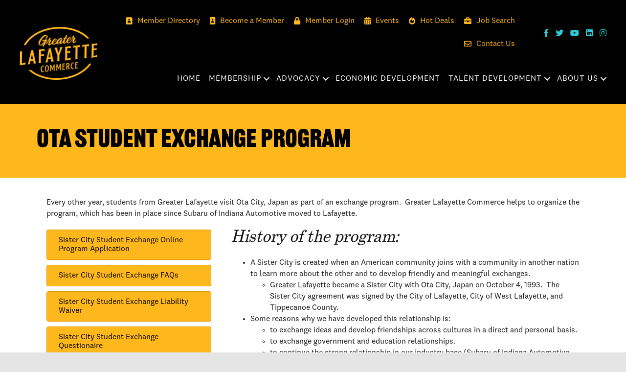

--- FILE ---
content_type: application/javascript
request_url: https://www.greaterlafayettecommerce.com/wp-content/plugins/bb-plugin/js/yui3.min.js?ver=2.6.3.1
body_size: 71436
content:
/*
YUI 3.18.1
Copyright 2012 Yahoo! Inc. All rights reserved.
Licensed under the BSD License.
http://yuilibrary.com/license/
*/
if(typeof YUI!="undefined"){YUI._YUI=YUI;}var YUI=function(){var c=0,f=this,b=arguments,a=b.length,e=function(h,g){return(h&&h.hasOwnProperty&&(h instanceof g));},d=(typeof YUI_config!=="undefined")&&YUI_config;if(!(e(f,YUI))){f=new YUI();}else{f._init();if(YUI.GlobalConfig){f.applyConfig(YUI.GlobalConfig);}if(d){f.applyConfig(d);}if(!a){f._setup();}}if(a){for(;c<a;c++){f.applyConfig(b[c]);}f._setup();}f.instanceOf=e;return f;};(function(){var q,b,r="3.18.1",i=".",o="https://yui-s.yahooapis.com/",u="yui3-js-enabled",d="yui3-css-stamp",m=function(){},h=Array.prototype.slice,s={"io.xdrReady":1,"io.xdrResponse":1,"SWF.eventHandler":1},g=(typeof window!="undefined"),f=(g)?window:null,w=(g)?f.document:null,e=w&&w.documentElement,a=e&&e.className,c={},j=new Date().getTime(),n=function(A,z,y,x){if(A&&A.addEventListener){A.addEventListener(z,y,x);}else{if(A&&A.attachEvent){A.attachEvent("on"+z,y);}}},v=function(B,A,z,x){if(B&&B.removeEventListener){try{B.removeEventListener(A,z,x);}catch(y){}}else{if(B&&B.detachEvent){B.detachEvent("on"+A,z);}}},t=function(){YUI.Env.windowLoaded=true;YUI.Env.DOMReady=true;if(g){v(window,"load",t);}},k=function(z,y){var x=z.Env._loader;if(x){x.ignoreRegistered=false;x.onEnd=null;x.data=null;x.required=[];x.loadType=null;}else{x=new z.Loader(z.config);z.Env._loader=x;}YUI.Env.core=z.Array.dedupe([].concat(YUI.Env.core,["loader-base","loader-rollup","loader-yui3"]));return x;},p=function(z,y){for(var x in y){if(y.hasOwnProperty(x)){z[x]=y[x];}}},l={success:true};if(e&&a.indexOf(u)==-1){if(a){a+=" ";}a+=u;e.className=a;}if(r.indexOf("@")>-1){r="3.3.0";}q={applyConfig:function(E){E=E||m;var z,C,B=this.config,D=B.modules,y=B.groups,A=B.aliases,x=this.Env._loader;for(C in E){if(E.hasOwnProperty(C)){z=E[C];if(D&&C=="modules"){p(D,z);}else{if(A&&C=="aliases"){p(A,z);}else{if(y&&C=="groups"){p(y,z);}else{if(C=="win"){B[C]=(z&&z.contentWindow)||z;B.doc=B[C]?B[C].document:null;}else{if(C=="_yuid"){}else{B[C]=z;}}}}}}}if(x){x._config(E);}},_config:function(x){this.applyConfig(x);},_init:function(){var A,z,B=this,x=YUI.Env,y=B.Env,C;B.version=r;if(!y){B.Env={core:["get","features","intl-base","yui-log","yui-later","loader-base","loader-rollup","loader-yui3"],mods:{},versions:{},base:o,cdn:o+r+"/build/",_idx:0,_used:{},_attached:{},_missed:[],_yidx:0,_uidx:0,_guidp:"y",_loaded:{},_BASE_RE:/(?:\?(?:[^&]*&)*([^&]*))?\b(simpleyui|yui(?:-\w+)?)\/\2(?:-(min|debug))?\.js/,parseBasePath:function(H,F){var D=H.match(F),G,E;if(D){G=RegExp.leftContext||H.slice(0,H.indexOf(D[0]));E=D[3];if(D[1]){G+="?"+D[1];}G={filter:E,path:G};}return G;},getBase:x&&x.getBase||function(H){var F=(w&&w.getElementsByTagName("script"))||[],I=y.cdn,E,G,D,J;for(G=0,D=F.length;G<D;++G){J=F[G].src;if(J){E=B.Env.parseBasePath(J,H);if(E){A=E.filter;I=E.path;break;}}}return I;}};y=B.Env;y._loaded[r]={};if(x&&B!==YUI){y._yidx=++x._yidx;y._guidp=("yui_"+r+"_"+y._yidx+"_"+j).replace(/\./g,"_");}else{if(YUI._YUI){x=YUI._YUI.Env;y._yidx+=x._yidx;y._uidx+=x._uidx;for(C in x){if(!(C in y)){y[C]=x[C];}}delete YUI._YUI;}}B.id=B.stamp(B);c[B.id]=B;}B.constructor=YUI;B.config=B.config||{bootstrap:true,cacheUse:true,debug:true,doc:w,fetchCSS:true,throwFail:true,useBrowserConsole:true,useNativeES5:true,win:f};if(w&&!w.getElementById(d)){z=w.createElement("div");z.innerHTML='<div id="'+d+'" style="position: absolute !important; visibility: hidden !important"></div>';YUI.Env.cssStampEl=z.firstChild;e.insertBefore(YUI.Env.cssStampEl,e.firstChild);}B.config.lang=B.config.lang||"en-US";B.config.base=YUI.config.base||B.Env.getBase(B.Env._BASE_RE);if(!A||(!("mindebug").indexOf(A))){A="min";}A=(A)?"-"+A:A;B.config.loaderPath=YUI.config.loaderPath||"loader/loader"+A+".js";},_setup:function(C){var y,B=this,x=[],A=YUI.Env.mods,z=B.config.core||[].concat(YUI.Env.core);for(y=0;y<z.length;y++){if(A[z[y]]){x.push(z[y]);}}B._attach(["yui-base"]);B._attach(x);if(B.Loader){k(B);}},applyTo:function(D,C,z){if(!(C in s)){this.log(C+": applyTo not allowed","warn","yui");return null;}var y=c[D],B,x,A;if(y){B=C.split(".");x=y;for(A=0;A<B.length;A=A+1){x=x[B[A]];if(!x){this.log("applyTo not found: "+C,"warn","yui");}}return x&&x.apply(y,z);}return null;},add:function(y,D,C,x){x=x||{};var B=YUI.Env,E={name:y,fn:D,version:C,details:x},F,A,z=B.versions;B.mods[y]=E;z[C]=z[C]||{};z[C][y]=E;for(A in c){if(c.hasOwnProperty(A)){F=c[A].Env._loader;if(F){if(!F.moduleInfo[y]||F.moduleInfo[y].temp){F.addModule(x,y);}}}}return this;},_attach:function(C,N){var G,O,M,J,x,E,z,A=YUI.Env.mods,H=YUI.Env.aliases,y=this,F,B=y.Env._loader,D=y.Env._attached,I=C.length,B,L=[];for(G=0;G<I;G++){O=C[G];M=A[O];L.push(O);if(B&&B.conditions[O]){y.Object.each(B.conditions[O],function(Q){var P=Q&&((Q.ua&&y.UA[Q.ua])||(Q.test&&Q.test(y)));if(P){L.push(Q.name);}});}}C=L;I=C.length;for(G=0;G<I;G++){if(!D[C[G]]){O=C[G];M=A[O];if(H&&H[O]){y._attach(H[O]);continue;}if(!M){if(B&&B.moduleInfo[O]){M=B.moduleInfo[O];N=true;}if(!N&&O){if((O.indexOf("skin-")===-1)&&(O.indexOf("css")===-1)){y.Env._missed.push(O);y.Env._missed=y.Array.dedupe(y.Env._missed);y.message("NOT loaded: "+O,"warn","yui");}}}else{D[O]=true;for(F=0;F<y.Env._missed.length;F++){if(y.Env._missed[F]===O){y.message("Found: "+O+" (was reported as missing earlier)","warn","yui");y.Env._missed.splice(F,1);}}J=M.details;x=J.requires;E=J.use;z=J.after;if(x){for(F=0;F<x.length;F++){if(!D[x[F]]){if(!y._attach(x)){return false;}break;}}}if(z){for(F=0;F<z.length;F++){if(!D[z[F]]){if(!y._attach(z,true)){return false;}break;}}}if(M.fn){try{M.fn(y,O);}catch(K){y.error("Attach error: "+O,K,O);return false;}}if(E){for(F=0;F<E.length;F++){if(!D[E[F]]){if(!y._attach(E)){return false;}break;}}}}}}return true;},use:function(){var A=h.call(arguments,0),E=A[A.length-1],D=this,C=0,y=[],z,x=D.Env,B=true;if(D.Lang.isFunction(E)){A.pop();}else{E=null;}if(D.Lang.isArray(A[0])){A=A[0];}if(D.config.cacheUse){while((z=A[C++])){if(!x._attached[z]){B=false;break;}}if(B){if(A.length){}D._notify(E,l,A);return D;}}if(D._loading){D._useQueue=D._useQueue||new D.Queue();
D._useQueue.add([A,E]);}else{D._use(A,function(G,F){G._notify(E,F,A);});}return D;},_notify:function(A,x,y){if(!x.success&&this.config.loadErrorFn){this.config.loadErrorFn.call(this,this,A,x,y);}else{if(A){try{A(this,x);}catch(z){this.error("use callback error",z,y);}}}},_use:function(z,B){if(!this.Array){this._attach(["yui-base"]);}var O,G,P,L,y=this,Q=YUI.Env,A=Q.mods,x=y.Env,D=x._used,N=Q.aliases,K=Q._loaderQueue,T=z[0],F=y.Array,R=y.config,E=R.bootstrap,M=[],I=[],S=true,C=R.fetchCSS,J=function(X,W){var V=0,U=[];if(!X.length){return;}if(N){for(V=0;V<X.length;V++){if(N[X[V]]){U=[].concat(U,N[X[V]]);}else{U.push(X[V]);}}X=U;}F.each(X,function(aa){if(!W){I.push(aa);}if(D[aa]){return;}var Y=A[aa],ab,Z;if(Y){D[aa]=true;ab=Y.details.requires;Z=Y.details.use;}else{if(!Q._loaded[r][aa]){M.push(aa);}else{D[aa]=true;}}if(ab&&ab.length){J(ab);}if(Z&&Z.length){J(Z,1);}});},H=function(Y){var W=Y||{success:true,msg:"not dynamic"},V,U,X=true,Z=W.data;y._loading=false;if(Z){U=M;M=[];I=[];J(Z);V=M.length;if(V){if(M.sort().join()==U.sort().join()){V=false;}}}if(V&&Z){y._loading=true;y._use(M,function(){if(y._attach(Z)){y._notify(B,W,Z);}});}else{if(Z){X=y._attach(Z);}if(X){y._notify(B,W,z);}}if(y._useQueue&&y._useQueue.size()&&!y._loading){y._use.apply(y,y._useQueue.next());}};if(T==="*"){S=y._attach(y.Object.keys(A));if(S){H();}return y;}if(A["loader"]&&!y.Loader){y._attach(["loader"]);}if(E&&y.Loader&&z.length){G=k(y);G.require(z);G.ignoreRegistered=true;G._boot=true;G.calculate(null,(C)?null:"js");z=G.sorted;G._boot=false;}J(z);O=M.length;if(O){M=y.Object.keys(F.hash(M));O=M.length;}if(E&&O&&y.Loader){y._loading=true;G=k(y);G.onEnd=H;G.context=y;G.data=z;G.ignoreRegistered=false;G.require(z);G.insert(null,(C)?null:"js");}else{if(E&&O&&y.Get&&!x.bootstrapped){y._loading=true;P=function(){y._loading=false;K.running=false;x.bootstrapped=true;Q._bootstrapping=false;if(y._attach(["loader"])){y._use(z,B);}};if(Q._bootstrapping){K.add(P);}else{Q._bootstrapping=true;y.Get.script(R.base+R.loaderPath,{onEnd:P});}}else{S=y._attach(z);if(S){H();}}}return y;},namespace:function(){var y=arguments,C,A=0,z,B,x;for(;A<y.length;A++){C=this;x=y[A];if(x.indexOf(i)>-1){B=x.split(i);for(z=(B[0]=="YAHOO")?1:0;z<B.length;z++){C[B[z]]=C[B[z]]||{};C=C[B[z]];}}else{C[x]=C[x]||{};C=C[x];}}return C;},log:m,message:m,dump:function(x){return""+x;},error:function(B,y,A){var z=this,x;if(z.config.errorFn){x=z.config.errorFn.apply(z,arguments);}if(z.config.throwFail&&!x){throw (y||new Error(B));}else{z.message(B,"error",""+A);}return z;},guid:function(x){var y=this.Env._guidp+"_"+(++this.Env._uidx);return(x)?(x+y):y;},stamp:function(z,A){var x;if(!z){return z;}if(z.uniqueID&&z.nodeType&&z.nodeType!==9){x=z.uniqueID;}else{x=(typeof z==="string")?z:z._yuid;}if(!x){x=this.guid();if(!A){try{z._yuid=x;}catch(y){x=null;}}}return x;},destroy:function(){var x=this;if(x.Event){x.Event._unload();}delete c[x.id];delete x.Env;delete x.config;}};YUI.prototype=q;for(b in q){if(q.hasOwnProperty(b)){YUI[b]=q[b];}}YUI.applyConfig=function(x){if(!x){return;}if(YUI.GlobalConfig){this.prototype.applyConfig.call(this,YUI.GlobalConfig);}this.prototype.applyConfig.call(this,x);YUI.GlobalConfig=this.config;};YUI._init();if(g){n(window,"load",t);}else{t();}YUI.Env.add=n;YUI.Env.remove=v;if(typeof exports=="object"){exports.YUI=YUI;}}());YUI.add("yui-base",function(b){var i=b.Lang||(b.Lang={}),n=String.prototype,k=Object.prototype.toString,a={"undefined":"undefined","number":"number","boolean":"boolean","string":"string","[object Function]":"function","[object RegExp]":"regexp","[object Array]":"array","[object Date]":"date","[object Error]":"error"},c=/\{\s*([^|}]+?)\s*(?:\|([^}]*))?\s*\}/g,r=/^\s+|\s+$/g,e=/\{\s*\[(?:native code|function)\]\s*\}/i;i._isNative=function(v){return !!(b.config.useNativeES5&&v&&e.test(v));};i.isArray=i._isNative(Array.isArray)?Array.isArray:function(v){return i.type(v)==="array";};i.isBoolean=function(v){return typeof v==="boolean";};i.isDate=function(v){return i.type(v)==="date"&&v.toString()!=="Invalid Date"&&!isNaN(v);};i.isFunction=function(v){return i.type(v)==="function";};i.isNull=function(v){return v===null;};i.isNumber=function(v){return typeof v==="number"&&isFinite(v);};i.isObject=function(x,w){var v=typeof x;return(x&&(v==="object"||(!w&&(v==="function"||i.isFunction(x)))))||false;};i.isString=function(v){return typeof v==="string";};i.isUndefined=function(v){return typeof v==="undefined";};i.isValue=function(w){var v=i.type(w);switch(v){case"number":return isFinite(w);case"null":case"undefined":return false;default:return !!v;}};i.now=Date.now||function(){return new Date().getTime();};i.sub=function(v,w){return v.replace?v.replace(c,function(x,y){return i.isUndefined(w[y])?x:w[y];}):v;};i.trim=n.trim?function(v){return v&&v.trim?v.trim():v;}:function(v){try{return v.replace(r,"");}catch(w){return v;}};i.trimLeft=n.trimLeft?function(v){return v.trimLeft();}:function(v){return v.replace(/^\s+/,"");};i.trimRight=n.trimRight?function(v){return v.trimRight();}:function(v){return v.replace(/\s+$/,"");};i.type=function(v){return a[typeof v]||a[k.call(v)]||(v?"object":"null");};var f=b.Lang,q=Array.prototype,o=Object.prototype.hasOwnProperty;function j(x,A,z){var w,v;A||(A=0);if(z||j.test(x)){try{return q.slice.call(x,A);}catch(y){v=[];for(w=x.length;A<w;++A){v.push(x[A]);}return v;}}return[x];}b.Array=j;j.dedupe=function(A){var z={},x=[],w,y,v;for(w=0,v=A.length;w<v;++w){y=A[w];if(!o.call(z,y)){z[y]=1;x.push(y);}}return x;};j.each=j.forEach=f._isNative(q.forEach)?function(x,v,w){q.forEach.call(x||[],v,w||b);return b;}:function(z,x,y){for(var w=0,v=(z&&z.length)||0;w<v;++w){if(w in z){x.call(y||b,z[w],w,z);}}return b;};j.hash=function(y,w){var z={},A=(w&&w.length)||0,x,v;for(x=0,v=y.length;x<v;++x){if(x in y){z[y[x]]=A>x&&x in w?w[x]:true;}}return z;};j.indexOf=f._isNative(q.indexOf)?function(x,v,w){return q.indexOf.call(x,v,w);}:function(y,w,x){var v=y.length;x=+x||0;x=(x>0||-1)*Math.floor(Math.abs(x));if(x<0){x+=v;if(x<0){x=0;
}}for(;x<v;++x){if(x in y&&y[x]===w){return x;}}return -1;};j.numericSort=function(w,v){return w-v;};j.some=f._isNative(q.some)?function(x,v,w){return q.some.call(x,v,w);}:function(z,x,y){for(var w=0,v=z.length;w<v;++w){if(w in z&&x.call(y,z[w],w,z)){return true;}}return false;};j.test=function(x){var v=0;if(f.isArray(x)){v=1;}else{if(f.isObject(x)){try{if("length" in x&&!x.tagName&&!x.alert&&!x.apply){v=2;}}catch(w){}}}return v;};function t(){this._init();this.add.apply(this,arguments);}t.prototype={_init:function(){this._q=[];},next:function(){return this._q.shift();},last:function(){return this._q.pop();},add:function(){this._q.push.apply(this._q,arguments);return this;},size:function(){return this._q.length;}};b.Queue=t;YUI.Env._loaderQueue=YUI.Env._loaderQueue||new t();var m="__",o=Object.prototype.hasOwnProperty,l=b.Lang.isObject;b.cached=function(x,v,w){v||(v={});return function(y){var z=arguments.length>1?Array.prototype.join.call(arguments,m):String(y);if(!(z in v)||(w&&v[z]==w)){v[z]=x.apply(x,arguments);}return v[z];};};b.getLocation=function(){var v=b.config.win;return v&&v.location;};b.merge=function(){var x=arguments,y=0,w=x.length,v={};for(;y<w;++y){b.mix(v,x[y],true);}return v;};b.mix=function(v,w,C,x,z,D){var A,G,F,y,H,B,E;if(!v||!w){return v||b;}if(z){if(z===2){b.mix(v.prototype,w.prototype,C,x,0,D);}F=z===1||z===3?w.prototype:w;E=z===1||z===4?v.prototype:v;if(!F||!E){return v;}}else{F=w;E=v;}A=C&&!D;if(x){for(y=0,B=x.length;y<B;++y){H=x[y];if(!o.call(F,H)){continue;}G=A?false:H in E;if(D&&G&&l(E[H],true)&&l(F[H],true)){b.mix(E[H],F[H],C,null,0,D);}else{if(C||!G){E[H]=F[H];}}}}else{for(H in F){if(!o.call(F,H)){continue;}G=A?false:H in E;if(D&&G&&l(E[H],true)&&l(F[H],true)){b.mix(E[H],F[H],C,null,0,D);}else{if(C||!G){E[H]=F[H];}}}if(b.Object._hasEnumBug){b.mix(E,F,C,b.Object._forceEnum,z,D);}}return v;};var f=b.Lang,o=Object.prototype.hasOwnProperty,u,g=b.Object=f._isNative(Object.create)?function(v){return Object.create(v);}:(function(){function v(){}return function(w){v.prototype=w;return new v();};}()),d=g._forceEnum=["hasOwnProperty","isPrototypeOf","propertyIsEnumerable","toString","toLocaleString","valueOf"],s=g._hasEnumBug=!{valueOf:0}.propertyIsEnumerable("valueOf"),p=g._hasProtoEnumBug=(function(){}).propertyIsEnumerable("prototype"),h=g.owns=function(w,v){return !!w&&o.call(w,v);};g.hasKey=h;g.keys=f._isNative(Object.keys)?Object.keys:function(z){if(!f.isObject(z)){throw new TypeError("Object.keys called on a non-object");}var y=[],x,w,v;if(p&&typeof z==="function"){for(w in z){if(h(z,w)&&w!=="prototype"){y.push(w);}}}else{for(w in z){if(h(z,w)){y.push(w);}}}if(s){for(x=0,v=d.length;x<v;++x){w=d[x];if(h(z,w)){y.push(w);}}}return y;};g.values=function(z){var y=g.keys(z),x=0,v=y.length,w=[];for(;x<v;++x){w.push(z[y[x]]);}return w;};g.size=function(w){try{return g.keys(w).length;}catch(v){return 0;}};g.hasValue=function(w,v){return b.Array.indexOf(g.values(w),v)>-1;};g.each=function(y,w,z,x){var v;for(v in y){if(x||h(y,v)){w.call(z||b,y[v],v,y);}}return b;};g.some=function(y,w,z,x){var v;for(v in y){if(x||h(y,v)){if(w.call(z||b,y[v],v,y)){return true;}}}return false;};g.getValue=function(z,y){if(!f.isObject(z)){return u;}var w,x=b.Array(y),v=x.length;for(w=0;z!==u&&w<v;w++){z=z[x[w]];}return z;};g.setValue=function(B,z,A){var v,y=b.Array(z),x=y.length-1,w=B;if(x>=0){for(v=0;w!==u&&v<x;v++){w=w[y[v]];}if(w!==u){w[y[v]]=A;}else{return u;}}return B;};g.isEmpty=function(v){return !g.keys(Object(v)).length;};YUI.Env.parseUA=function(B){var A=function(E){var F=0;return parseFloat(E.replace(/\./g,function(){return(F++==1)?"":".";}));},D=b.config.win,v=D&&D.navigator,y={ie:0,opera:0,gecko:0,webkit:0,safari:0,chrome:0,mobile:null,air:0,ipad:0,iphone:0,ipod:0,ios:null,android:0,silk:0,accel:false,webos:0,caja:v&&v.cajaVersion,secure:false,os:null,nodejs:0},w=B||v&&v.userAgent,C=D&&D.location,x=C&&C.href,z;y.userAgent=w;y.secure=x&&(x.toLowerCase().indexOf("https")===0);if(w){if((/windows|win32/i).test(w)){y.os="windows";}else{if((/macintosh|mac_powerpc/i).test(w)){y.os="macintosh";}else{if((/android/i).test(w)){y.os="android";}else{if((/symbos/i).test(w)){y.os="symbos";}else{if((/linux/i).test(w)){y.os="linux";}else{if((/rhino/i).test(w)){y.os="rhino";}}}}}}if((/KHTML/).test(w)){y.webkit=1;}if((/IEMobile|XBLWP7/).test(w)){y.mobile="windows";}if((/Fennec/).test(w)){y.mobile="gecko";}z=w.match(/AppleWebKit\/([^\s]*)/);if(z&&z[1]){y.webkit=A(z[1]);y.safari=y.webkit;if(/ Mobile\//.test(w)||(/iPad|iPod|iPhone/).test(w)){y.mobile="Apple";z=w.match(/OS ([^\s]*)/);if(z&&z[1]){z=A(z[1].replace("_","."));}y.ios=z;y.os="ios";y.ipad=y.ipod=y.iphone=0;z=w.match(/iPad|iPod|iPhone/);if(z&&z[0]){y[z[0].toLowerCase()]=y.ios;}}else{z=w.match(/NokiaN[^\/]*|webOS\/\d\.\d/);if(z){y.mobile=z[0];}if(/webOS/.test(w)){y.mobile="WebOS";z=w.match(/webOS\/([^\s]*);/);if(z&&z[1]){y.webos=A(z[1]);}}if(/ Android/.test(w)){if(/Mobile/.test(w)){y.mobile="Android";}z=w.match(/Android ([^\s]*);/);if(z&&z[1]){y.android=A(z[1]);}}if(/Silk/.test(w)){z=w.match(/Silk\/([^\s]*)\)/);if(z&&z[1]){y.silk=A(z[1]);}if(!y.android){y.android=2.34;y.os="Android";}if(/Accelerated=true/.test(w)){y.accel=true;}}}z=w.match(/(Chrome|CrMo)\/([^\s]*)/);if(z&&z[1]&&z[2]){y.chrome=A(z[2]);y.safari=0;if(z[1]==="CrMo"){y.mobile="chrome";}}else{z=w.match(/AdobeAIR\/([^\s]*)/);if(z){y.air=z[0];}}}if(!y.webkit){if(/Opera/.test(w)){z=w.match(/Opera[\s\/]([^\s]*)/);if(z&&z[1]){y.opera=A(z[1]);}z=w.match(/Version\/([^\s]*)/);if(z&&z[1]){y.opera=A(z[1]);}if(/Opera Mobi/.test(w)){y.mobile="opera";z=w.replace("Opera Mobi","").match(/Opera ([^\s]*)/);if(z&&z[1]){y.opera=A(z[1]);}}z=w.match(/Opera Mini[^;]*/);if(z){y.mobile=z[0];}}else{z=w.match(/MSIE\s([^;]*)/);if(z&&z[1]){y.ie=A(z[1]);}else{z=w.match(/Gecko\/([^\s]*)/);if(z){y.gecko=1;z=w.match(/rv:([^\s\)]*)/);if(z&&z[1]){y.gecko=A(z[1]);}}}}}}if(!B){if(typeof process=="object"){if(process.versions&&process.versions.node){y.os=process.platform;y.nodejs=process.versions.node;}}YUI.Env.UA=y;}return y;
};b.UA=YUI.Env.UA||YUI.Env.parseUA();b.UA.compareVersions=function(x,w){var C,B,z,A,y,v;if(x===w){return 0;}B=(x+"").split(".");A=(w+"").split(".");for(y=0,v=Math.max(B.length,A.length);y<v;++y){C=parseInt(B[y],10);z=parseInt(A[y],10);isNaN(C)&&(C=0);isNaN(z)&&(z=0);if(C<z){return -1;}if(C>z){return 1;}}return 0;};YUI.Env.aliases={"anim":["anim-base","anim-color","anim-curve","anim-easing","anim-node-plugin","anim-scroll","anim-xy"],"app":["app-base","app-transitions","model","model-list","router","view"],"attribute":["attribute-base","attribute-complex"],"autocomplete":["autocomplete-base","autocomplete-sources","autocomplete-list","autocomplete-plugin"],"base":["base-base","base-pluginhost","base-build"],"cache":["cache-base","cache-offline","cache-plugin"],"collection":["array-extras","arraylist","arraylist-add","arraylist-filter","array-invoke"],"controller":["router"],"dataschema":["dataschema-base","dataschema-json","dataschema-xml","dataschema-array","dataschema-text"],"datasource":["datasource-local","datasource-io","datasource-get","datasource-function","datasource-cache","datasource-jsonschema","datasource-xmlschema","datasource-arrayschema","datasource-textschema","datasource-polling"],"datatable":["datatable-core","datatable-head","datatable-body","datatable-base","datatable-column-widths","datatable-message","datatable-mutable","datatable-sort","datatable-datasource"],"datatable-deprecated":["datatable-base-deprecated","datatable-datasource-deprecated","datatable-sort-deprecated","datatable-scroll-deprecated"],"datatype":["datatype-number","datatype-date","datatype-xml"],"datatype-date":["datatype-date-parse","datatype-date-format"],"datatype-number":["datatype-number-parse","datatype-number-format"],"datatype-xml":["datatype-xml-parse","datatype-xml-format"],"dd":["dd-ddm-base","dd-ddm","dd-ddm-drop","dd-drag","dd-proxy","dd-constrain","dd-drop","dd-scroll","dd-delegate"],"dom":["dom-base","dom-screen","dom-style","selector-native","selector"],"editor":["frame","editor-selection","exec-command","editor-base","editor-para","editor-br","editor-bidi","editor-tab","createlink-base"],"event":["event-base","event-delegate","event-synthetic","event-mousewheel","event-mouseenter","event-key","event-focus","event-resize","event-hover","event-outside","event-touch","event-move","event-flick","event-valuechange"],"event-custom":["event-custom-base","event-custom-complex"],"event-gestures":["event-flick","event-move"],"handlebars":["handlebars-compiler"],"highlight":["highlight-base","highlight-accentfold"],"history":["history-base","history-hash","history-hash-ie","history-html5"],"io":["io-base","io-xdr","io-form","io-upload-iframe","io-queue"],"json":["json-parse","json-stringify"],"loader":["loader-base","loader-rollup","loader-yui3"],"node":["node-base","node-event-delegate","node-pluginhost","node-screen","node-style"],"pluginhost":["pluginhost-base","pluginhost-config"],"querystring":["querystring-parse","querystring-stringify"],"recordset":["recordset-base","recordset-sort","recordset-filter","recordset-indexer"],"resize":["resize-base","resize-proxy","resize-constrain"],"slider":["slider-base","slider-value-range","clickable-rail","range-slider"],"text":["text-accentfold","text-wordbreak"],"widget":["widget-base","widget-htmlparser","widget-skin","widget-uievents"]};},"3.18.1");YUI.add("get",function(d){var c=d.Lang,b,e,a;d.Get=e={cssOptions:{attributes:{rel:"stylesheet"},doc:d.config.linkDoc||d.config.doc,pollInterval:50},jsOptions:{autopurge:true,doc:d.config.scriptDoc||d.config.doc},options:{attributes:{charset:"utf-8"},purgethreshold:20},REGEX_CSS:/\.css(?:[?;].*)?$/i,REGEX_JS:/\.js(?:[?;].*)?$/i,_insertCache:{},_pending:null,_purgeNodes:[],_queue:[],abort:function(k){var g,l,h,f,j;if(!k.abort){l=k;j=this._pending;k=null;if(j&&j.transaction.id===l){k=j.transaction;this._pending=null;}else{for(g=0,f=this._queue.length;g<f;++g){h=this._queue[g].transaction;if(h.id===l){k=h;this._queue.splice(g,1);break;}}}}k&&k.abort();},css:function(g,f,h){return this._load("css",g,f,h);},js:function(g,f,h){return this._load("js",g,f,h);},load:function(g,f,h){return this._load(null,g,f,h);},_autoPurge:function(f){if(f&&this._purgeNodes.length>=f){this._purge(this._purgeNodes);}},_getEnv:function(){var g=d.config.doc,f=d.UA;return(this._env={async:g&&g.createElement("script").async===true,cssFail:f.gecko>=9||f.compareVersions(f.webkit,535.24)>=0,cssLoad:((!f.gecko&&!f.webkit)||f.gecko>=9||f.compareVersions(f.webkit,535.24)>=0)&&!(f.chrome&&f.chrome<=18),preservesScriptOrder:!!(f.gecko||f.opera)});},_getTransaction:function(l,h){var m=[],j,f,k,g;if(!c.isArray(l)){l=[l];}h=d.merge(this.options,h);h.attributes=d.merge(this.options.attributes,h.attributes);for(j=0,f=l.length;j<f;++j){g=l[j];k={attributes:{}};if(typeof g==="string"){k.url=g;}else{if(g.url){d.mix(k,g,false,null,0,true);g=g.url;}else{continue;}}d.mix(k,h,false,null,0,true);if(!k.type){if(this.REGEX_CSS.test(g)){k.type="css";}else{if(!this.REGEX_JS.test(g)){}k.type="js";}}d.mix(k,k.type==="js"?this.jsOptions:this.cssOptions,false,null,0,true);k.attributes.id||(k.attributes.id=d.guid());if(k.win){k.doc=k.win.document;}else{k.win=k.doc.defaultView||k.doc.parentWindow;}if(k.charset){k.attributes.charset=k.charset;}m.push(k);}return new a(m,h);},_load:function(g,h,f,j){var i;if(typeof f==="function"){j=f;f={};}f||(f={});f.type=g;if(!this._env){this._getEnv();}i=this._getTransaction(h,f);this._queue.push({callback:j,transaction:i});this._next();return i;},_next:function(){var f;if(this._pending){return;}f=this._queue.shift();if(f){this._pending=f;f.transaction.execute(function(){f.callback&&f.callback.apply(this,arguments);e._pending=null;e._next();});}},_purge:function(f){var h=this._purgeNodes,j=f!==h,g,i;while(i=f.pop()){if(!i._yuiget_finished){continue;}i.parentNode&&i.parentNode.removeChild(i);if(j){g=d.Array.indexOf(h,i);if(g>-1){h.splice(g,1);}}}}};e.script=e.js;e.Transaction=a=function(h,g){var f=this;f.id=a._lastId+=1;f.data=g.data;
f.errors=[];f.nodes=[];f.options=g;f.requests=h;f._callbacks=[];f._queue=[];f._waiting=0;f.tId=f.id;f.win=g.win||d.config.win;};a._lastId=0;a.prototype={_state:"new",abort:function(f){this._pending=null;this._pendingCSS=null;this._pollTimer=clearTimeout(this._pollTimer);this._queue=[];this._waiting=0;this.errors.push({error:f||"Aborted"});this._finish();},execute:function(n){var h=this,m=h.requests,l=h._state,j,g,f,k;if(l==="done"){n&&n(h.errors.length?h.errors:null,h);return;}else{n&&h._callbacks.push(n);if(l==="executing"){return;}}h._state="executing";h._queue=f=[];if(h.options.timeout){h._timeout=setTimeout(function(){h.abort("Timeout");},h.options.timeout);}for(j=0,g=m.length;j<g;++j){k=h.requests[j];if(k.async||k.type==="css"){h._insert(k);}else{f.push(k);}}h._next();},purge:function(){e._purge(this.nodes);},_createNode:function(h,g,j){var i=j.createElement(h),f,k;if(!b){k=j.createElement("div");k.setAttribute("class","a");b=k.className==="a"?{}:{"for":"htmlFor","class":"className"};}for(f in g){if(g.hasOwnProperty(f)){i.setAttribute(b[f]||f,g[f]);}}return i;},_finish:function(){var l=this.errors.length?this.errors:null,g=this.options,k=g.context||this,j,h,f;if(this._state==="done"){return;}this._state="done";for(h=0,f=this._callbacks.length;h<f;++h){this._callbacks[h].call(k,l,this);}j=this._getEventData();if(l){if(g.onTimeout&&l[l.length-1].error==="Timeout"){g.onTimeout.call(k,j);}if(g.onFailure){g.onFailure.call(k,j);}}else{if(g.onSuccess){g.onSuccess.call(k,j);}}if(g.onEnd){g.onEnd.call(k,j);}},_getEventData:function(f){if(f){return d.merge(this,{abort:this.abort,purge:this.purge,request:f,url:f.url,win:f.win});}else{return this;}},_getInsertBefore:function(j){var k=j.doc,h=j.insertBefore,g,i,f;if(h){return typeof h==="string"?k.getElementById(h):h;}g=e._insertCache;f=d.stamp(k);if((h=g[f])){return h;}if((h=k.getElementsByTagName("base")[0])){return(g[f]=h);}h=k.head||k.getElementsByTagName("head")[0];if(h){h.appendChild(k.createTextNode(""));return(g[f]=h.lastChild);}return(g[f]=k.getElementsByTagName("script")[0]);},_insert:function(o){var l=e._env,m=this._getInsertBefore(o),i=o.type==="js",h=o.node,p=this,g=d.UA,f,j;if(!h){if(i){j="script";}else{if(!l.cssLoad&&g.gecko){j="style";}else{j="link";}}h=o.node=this._createNode(j,o.attributes,o.doc);}function k(){p._progress("Failed to load "+o.url,o);}function n(){if(f){clearTimeout(f);}p._progress(null,o);}if(i){h.setAttribute("src",o.url);if(o.async){h.async=true;}else{if(l.async){h.async=false;}if(!l.preservesScriptOrder){this._pending=o;}}}else{if(!l.cssLoad&&g.gecko){h.innerHTML=(o.attributes.charset?'@charset "'+o.attributes.charset+'";':"")+'@import "'+o.url+'";';}else{h.setAttribute("href",o.url);}}if(i&&g.ie&&g.ie<9){h.onreadystatechange=function(){if(/loaded|complete/.test(h.readyState)){h.onreadystatechange=null;n();}};}else{if(!i&&!l.cssLoad){this._poll(o);}else{h.onerror=k;h.onload=n;if(!l.cssFail&&!i){f=setTimeout(k,o.timeout||3000);}}}this._waiting+=1;this.nodes.push(h);m.parentNode.insertBefore(h,m);},_next:function(){if(this._pending){return;}if(this._queue.length){this._insert(this._queue.shift());}else{if(!this._waiting){this._finish();}}},_poll:function(n){var q=this,r=q._pendingCSS,l=d.UA.webkit,h,f,g,p,o,k;if(n){r||(r=q._pendingCSS=[]);r.push(n);if(q._pollTimer){return;}}q._pollTimer=null;for(h=0;h<r.length;++h){o=r[h];if(l){k=o.doc.styleSheets;g=k.length;p=o.node.href;while(--g>=0){if(k[g].href===p){r.splice(h,1);h-=1;q._progress(null,o);break;}}}else{try{f=!!o.node.sheet.cssRules;r.splice(h,1);h-=1;q._progress(null,o);}catch(m){}}}if(r.length){q._pollTimer=setTimeout(function(){q._poll.call(q);},q.options.pollInterval);}},_progress:function(h,g){var f=this.options;if(h){g.error=h;this.errors.push({error:h,request:g});}g.node._yuiget_finished=g.finished=true;if(f.onProgress){f.onProgress.call(f.context||this,this._getEventData(g));}if(g.autopurge){e._autoPurge(this.options.purgethreshold);e._purgeNodes.push(g.node);}if(this._pending===g){this._pending=null;}this._waiting-=1;this._next();}};},"3.18.1",{requires:["yui-base"]});YUI.add("features",function(b){var c={};b.mix(b.namespace("Features"),{tests:c,add:function(d,e,f){c[d]=c[d]||{};c[d][e]=f;},all:function(e,f){var g=c[e],d=[];if(g){b.Object.each(g,function(i,h){d.push(h+":"+(b.Features.test(e,h,f)?1:0));});}return(d.length)?d.join(";"):"";},test:function(e,g,f){f=f||[];var d,i,k,j=c[e],h=j&&j[g];if(!h){}else{d=h.result;if(b.Lang.isUndefined(d)){i=h.ua;if(i){d=(b.UA[i]);}k=h.test;if(k&&((!i)||d)){d=k.apply(b,f);}h.result=d;}}return d;}});var a=b.Features.add;a("load","0",{"name":"io-nodejs","trigger":"io-base","ua":"nodejs"});a("load","1",{"name":"graphics-canvas-default","test":function(h){var f=h.config.doc,g=h.config.defaultGraphicEngine&&h.config.defaultGraphicEngine=="canvas",e=f&&f.createElement("canvas"),d=(f&&f.implementation.hasFeature("http://www.w3.org/TR/SVG11/feature#BasicStructure","1.1"));return(!d||g)&&(e&&e.getContext&&e.getContext("2d"));},"trigger":"graphics"});a("load","2",{"name":"autocomplete-list-keys","test":function(d){return !(d.UA.ios||d.UA.android);},"trigger":"autocomplete-list"});a("load","3",{"name":"graphics-svg","test":function(h){var g=h.config.doc,f=!h.config.defaultGraphicEngine||h.config.defaultGraphicEngine!="canvas",e=g&&g.createElement("canvas"),d=(g&&g.implementation.hasFeature("http://www.w3.org/TR/SVG11/feature#BasicStructure","1.1"));return d&&(f||!e);},"trigger":"graphics"});a("load","4",{"name":"editor-para-ie","trigger":"editor-para","ua":"ie","when":"instead"});a("load","5",{"name":"graphics-vml-default","test":function(f){var e=f.config.doc,d=e&&e.createElement("canvas");return(e&&!e.implementation.hasFeature("http://www.w3.org/TR/SVG11/feature#BasicStructure","1.1")&&(!d||!d.getContext||!d.getContext("2d")));},"trigger":"graphics"});a("load","6",{"name":"graphics-svg-default","test":function(h){var g=h.config.doc,f=!h.config.defaultGraphicEngine||h.config.defaultGraphicEngine!="canvas",e=g&&g.createElement("canvas"),d=(g&&g.implementation.hasFeature("http://www.w3.org/TR/SVG11/feature#BasicStructure","1.1"));
return d&&(f||!e);},"trigger":"graphics"});a("load","7",{"name":"history-hash-ie","test":function(e){var d=e.config.doc&&e.config.doc.documentMode;return e.UA.ie&&(!("onhashchange" in e.config.win)||!d||d<8);},"trigger":"history-hash"});a("load","8",{"name":"transition-timer","test":function(g){var f=g.config.doc,e=(f)?f.documentElement:null,d=true;if(e&&e.style){d=!("MozTransition" in e.style||"WebkitTransition" in e.style);}return d;},"trigger":"transition"});a("load","9",{"name":"dom-style-ie","test":function(j){var h=j.Features.test,i=j.Features.add,f=j.config.win,g=j.config.doc,d="documentElement",e=false;i("style","computedStyle",{test:function(){return f&&"getComputedStyle" in f;}});i("style","opacity",{test:function(){return g&&"opacity" in g[d].style;}});e=(!h("style","opacity")&&!h("style","computedStyle"));return e;},"trigger":"dom-style"});a("load","10",{"name":"selector-css2","test":function(f){var e=f.config.doc,d=e&&!("querySelectorAll" in e);return d;},"trigger":"selector"});a("load","11",{"name":"widget-base-ie","trigger":"widget-base","ua":"ie"});a("load","12",{"name":"event-base-ie","test":function(e){var d=e.config.doc&&e.config.doc.implementation;return(d&&(!d.hasFeature("Events","2.0")));},"trigger":"node-base"});a("load","13",{"name":"dd-gestures","test":function(d){return((d.config.win&&("ontouchstart" in d.config.win))&&!(d.UA.chrome&&d.UA.chrome<6));},"trigger":"dd-drag"});a("load","14",{"name":"scrollview-base-ie","trigger":"scrollview-base","ua":"ie"});a("load","15",{"name":"app-transitions-native","test":function(f){var e=f.config.doc,d=e?e.documentElement:null;if(d&&d.style){return("MozTransition" in d.style||"WebkitTransition" in d.style);}return false;},"trigger":"app-transitions"});a("load","16",{"name":"graphics-canvas","test":function(h){var f=h.config.doc,g=h.config.defaultGraphicEngine&&h.config.defaultGraphicEngine=="canvas",e=f&&f.createElement("canvas"),d=(f&&f.implementation.hasFeature("http://www.w3.org/TR/SVG11/feature#BasicStructure","1.1"));return(!d||g)&&(e&&e.getContext&&e.getContext("2d"));},"trigger":"graphics"});a("load","17",{"name":"graphics-vml","test":function(f){var e=f.config.doc,d=e&&e.createElement("canvas");return(e&&!e.implementation.hasFeature("http://www.w3.org/TR/SVG11/feature#BasicStructure","1.1")&&(!d||!d.getContext||!d.getContext("2d")));},"trigger":"graphics"});},"3.18.1",{requires:["yui-base"]});YUI.add("intl-base",function(b){var a=/[, ]/;b.mix(b.namespace("Intl"),{lookupBestLang:function(g,h){var f,j,c,e;function d(l){var k;for(k=0;k<h.length;k+=1){if(l.toLowerCase()===h[k].toLowerCase()){return h[k];}}}if(b.Lang.isString(g)){g=g.split(a);}for(f=0;f<g.length;f+=1){j=g[f];if(!j||j==="*"){continue;}while(j.length>0){c=d(j);if(c){return c;}else{e=j.lastIndexOf("-");if(e>=0){j=j.substring(0,e);if(e>=2&&j.charAt(e-2)==="-"){j=j.substring(0,e-2);}}else{break;}}}}return"";}});},"3.18.1",{requires:["yui-base"]});YUI.add("yui-log",function(d){var c=d,e="yui:log",a="undefined",b={debug:1,info:1,warn:1,error:1};c.log=function(j,s,g,q){var l,p,n,k,o,i=c,r=i.config,h=(i.fire)?i:YUI.Env.globalEvents;if(r.debug){if(g){p=r.logExclude;n=r.logInclude;if(n&&!(g in n)){l=1;}else{if(n&&(g in n)){l=!n[g];}else{if(p&&(g in p)){l=p[g];}}}}if(!l){if(r.useBrowserConsole){k=(g)?g+": "+j:j;if(i.Lang.isFunction(r.logFn)){r.logFn.call(i,j,s,g);}else{if(typeof console!=a&&console.log){o=(s&&console[s]&&(s in b))?s:"log";console[o](k);}else{if(typeof opera!=a){opera.postError(k);}}}}if(h&&!q){if(h==i&&(!h.getEvent(e))){h.publish(e,{broadcast:2});}h.fire(e,{msg:j,cat:s,src:g});}}}return i;};c.message=function(){return c.log.apply(c,arguments);};},"3.18.1",{requires:["yui-base"]});YUI.add("yui-later",function(b){var a=[];b.later=function(j,f,k,g,h){j=j||0;g=(!b.Lang.isUndefined(g))?b.Array(g):a;f=f||b.config.win||b;var i=false,c=(f&&b.Lang.isString(k))?f[k]:k,d=function(){if(!i){if(!c.apply){c(g[0],g[1],g[2],g[3]);}else{c.apply(f,g||a);}}},e=(h)?setInterval(d,j):setTimeout(d,j);return{id:e,interval:h,cancel:function(){i=true;if(this.interval){clearInterval(e);}else{clearTimeout(e);}}};};b.Lang.later=b.later;},"3.18.1",{requires:["yui-base"]});YUI.add("loader-base",function(d){if(!YUI.Env[d.version]){(function(){var I=d.version,E="/build/",F=I+E,D=d.Env.base,A="gallery-2012.04.10-14-57",C="2in3",B="4",z="2.9.0",G=D+"combo?",H={version:I,root:F,base:d.Env.base,comboBase:G,skin:{defaultSkin:"sam",base:"assets/skins/",path:"skin.css",after:["cssreset","cssfonts","cssgrids","cssbase","cssreset-context","cssfonts-context"]},groups:{},patterns:{}},y=H.groups,x=function(K,O,L){var J=C+"."+(K||B)+"/"+(O||z)+E,M=(L&&L.base)?L.base:D,N=(L&&L.comboBase)?L.comboBase:G;y.yui2.base=M+J;y.yui2.root=J;y.yui2.comboBase=N;},w=function(J,L){var K=(J||A)+E,M=(L&&L.base)?L.base:D,N=(L&&L.comboBase)?L.comboBase:G;y.gallery.base=M+K;y.gallery.root=K;y.gallery.comboBase=N;};y[I]={};y.gallery={ext:false,combine:true,comboBase:G,update:w,patterns:{"gallery-":{},"lang/gallery-":{},"gallerycss-":{type:"css"}}};y.yui2={combine:true,ext:false,comboBase:G,update:x,patterns:{"yui2-":{configFn:function(J){if(/-skin|reset|fonts|grids|base/.test(J.name)){J.type="css";J.path=J.path.replace(/\.js/,".css");J.path=J.path.replace(/\/yui2-skin/,"/assets/skins/sam/yui2-skin");}}}}};w();x();YUI.Env[I]=H;}());}var f={},c=[],m=1024,a=YUI.Env,p=a._loaded,q="css",k="js",v="intl",s=d.version,u="",e=d.Object,r=e.each,j=d.Array,h=a._loaderQueue,t=a[s],b="skin-",i=d.Lang,n=a.mods,l,o,g=function(x,y,z,w){var A=x+"/"+y;if(!w){A+="-min";}A+="."+(z||q);return A;};d.Env.meta=t;d.Loader=function(A){var z=t.modules,x=this;A=A||{};l=t.md5;x.context=d;x.base=d.Env.meta.base+d.Env.meta.root;x.comboBase=d.Env.meta.comboBase;x.combine=A.base&&(A.base.indexOf(x.comboBase.substr(0,20))>-1);x.comboSep="&";x.maxURLLength=m;x.root=d.Env.meta.root;x.timeout=0;x.forceMap={};x.allowRollup=false;x.filters={};x.required={};x.patterns={};x.moduleInfo={};x.groups=d.merge(d.Env.meta.groups);x.skin=d.merge(d.Env.meta.skin);
x.conditions={};x.config=A;x._internal=true;o=a._renderedMods;if(o){r(o,function y(C,B){x.moduleInfo[B]=d.merge(C);});o=a._conditions;r(o,function w(C,B){x.conditions[B]=d.merge(C);});}else{r(z,x.addModule,x);}x.loaded=p[s];x._inspectPage();x._internal=false;x._config(A);x.forceMap=(x.force)?d.Array.hash(x.force):{};x.testresults=null;if(d.config.tests){x.testresults=d.config.tests;}x.sorted=[];x.dirty=true;x.inserted={};x.skipped={};x.tested={};};d.Loader.prototype={REGEX_CSS:/\.css(?:[?;].*)?$/i,FILTER_DEFS:{RAW:{"searchExp":"-min\\.js","replaceStr":".js"},DEBUG:{"searchExp":"-min\\.js","replaceStr":"-debug.js"}},_inspectPage:function(){r(this.moduleInfo,function(x,w){if(x.type&&x.type===q){if(this.isCSSLoaded(x.name)){this.loaded[w]=true;}}},this);r(n,function(y,x){if(y.details){var w=this.moduleInfo[x],A=y.details.requires,z=w&&w.requires;if(w){if(!w._inspected&&A&&z.length!=A.length){delete w.expanded;}}else{w=this.addModule(y.details,x);}w._inspected=true;}},this);},_requires:function(C,B){var y,A,D,E,w=this.moduleInfo,x=w[C],z=w[B];if(!x||!z){return false;}A=x.expanded_map;D=x.after_map;if(D&&(B in D)){return true;}D=z.after_map;if(D&&(C in D)){return false;}E=w[B]&&w[B].supersedes;if(E){for(y=0;y<E.length;y++){if(this._requires(C,E[y])){return true;}}}E=w[C]&&w[C].supersedes;if(E){for(y=0;y<E.length;y++){if(this._requires(B,E[y])){return false;}}}if(A&&(B in A)){return true;}if(x.ext&&x.type==q&&!z.ext&&z.type==q){return true;}return false;},_config:function(C){var y,x,B,z,A,D,w=this;if(C){for(y in C){if(C.hasOwnProperty(y)){B=C[y];if(y=="require"){w.require(B);}else{if(y=="skin"){if(typeof B==="string"){w.skin.defaultSkin=C.skin;B={defaultSkin:B};}d.mix(w.skin,B,true);}else{if(y=="groups"){for(x in B){if(B.hasOwnProperty(x)){D=x;A=B[x];w.addGroup(A,D);if(A.aliases){r(A.aliases,w.addAlias,w);}}}}else{if(y=="modules"){r(B,w.addModule,w);}else{if(y==="aliases"){r(B,w.addAlias,w);}else{if(y=="gallery"){this.groups.gallery.update(B,C);}else{if(y=="yui2"||y=="2in3"){this.groups.yui2.update(C["2in3"],C.yui2,C);}else{w[y]=B;}}}}}}}}}}z=w.filter;if(i.isString(z)){z=z.toUpperCase();w.filterName=z;w.filter=w.FILTER_DEFS[z];if(z=="DEBUG"){w.require("yui-log","dump");}}if(w.lang){}},formatSkin:function(y,w){var x=b+y;if(w){x=x+"-"+w;}return x;},_addSkin:function(F,D,E){var C,B,x,w,A=this.moduleInfo,y=this.skin,z=A[D]&&A[D].ext;if(D){x=this.formatSkin(F,D);if(!A[x]){C=A[D];B=C.pkg||D;w={name:x,group:C.group,type:"css",after:y.after,path:(E||B)+"/"+y.base+F+"/"+D+".css",ext:z};if(C.base){w.base=C.base;}if(C.configFn){w.configFn=C.configFn;}this.addModule(w,x);}}return x;},addAlias:function(w,x){YUI.Env.aliases[x]=w;this.addModule({name:x,use:w});},addGroup:function(z,x){var y=z.modules,w=this;x=x||z.name;z.name=x;w.groups[x]=z;if(z.patterns){r(z.patterns,function(B,A){B.group=x;w.patterns[A]=B;});}if(y){r(y,function(B,A){if(typeof B==="string"){B={name:A,fullpath:B};}B.group=x;w.addModule(B,A);},w);}},addModule:function(N,U){U=U||N.name;if(typeof N==="string"){N={name:U,fullpath:N};}if(this.moduleInfo[U]&&this.moduleInfo[U].temp){N=d.merge(this.moduleInfo[U],N);}N.name=U;if(!N||!N.name){return null;}if(!N.type){N.type=k;var L=N.path||N.fullpath;if(L&&this.REGEX_CSS.test(L)){N.type=q;}}if(!N.path&&!N.fullpath){N.path=g(U,U,N.type);}N.supersedes=N.supersedes||N.use;N.ext=("ext" in N)?N.ext:(this._internal)?false:true;var R=N.submodules,Q,O,H,w,I,y,M,x,P,J,F,C,A,z,T,S,G,B,D,E=this.conditions,K;this.moduleInfo[U]=N;N.requires=N.requires||[];if(N.skinnable){B=this._addSkin(this.skin.defaultSkin,U);N.requires.unshift(B);}N.requires=this.filterRequires(N.requires)||[];if(!N.langPack&&N.lang){J=j(N.lang);for(P=0;P<J.length;P++){T=J[P];F=this.getLangPackName(T,U);y=this.moduleInfo[F];if(!y){y=this._addLangPack(T,N,F);}}}if(R){w=N.supersedes||[];O=0;for(Q in R){if(R.hasOwnProperty(Q)){I=R[Q];I.path=I.path||g(U,Q,N.type);I.pkg=U;I.group=N.group;if(I.supersedes){w=w.concat(I.supersedes);}y=this.addModule(I,Q);w.push(Q);if(y.skinnable){N.skinnable=true;G=this.skin.overrides;if(G&&G[Q]){for(P=0;P<G[Q].length;P++){B=this._addSkin(G[Q][P],Q,U);w.push(B);}}B=this._addSkin(this.skin.defaultSkin,Q,U);w.push(B);}if(I.lang&&I.lang.length){J=j(I.lang);for(P=0;P<J.length;P++){T=J[P];F=this.getLangPackName(T,U);C=this.getLangPackName(T,Q);y=this.moduleInfo[F];if(!y){y=this._addLangPack(T,N,F);}A=A||j.hash(y.supersedes);if(!(C in A)){y.supersedes.push(C);}N.lang=N.lang||[];z=z||j.hash(N.lang);if(!(T in z)){N.lang.push(T);}F=this.getLangPackName(u,U);C=this.getLangPackName(u,Q);y=this.moduleInfo[F];if(!y){y=this._addLangPack(T,N,F);}if(!(C in A)){y.supersedes.push(C);}}}O++;}}N.supersedes=j.dedupe(w);if(this.allowRollup){N.rollup=(O<4)?O:Math.min(O-1,4);}}M=N.plugins;if(M){for(Q in M){if(M.hasOwnProperty(Q)){x=M[Q];x.pkg=U;x.path=x.path||g(U,Q,N.type);x.requires=x.requires||[];x.group=N.group;this.addModule(x,Q);if(N.skinnable){this._addSkin(this.skin.defaultSkin,Q,U);}}}}if(N.condition){H=N.condition.trigger;if(YUI.Env.aliases[H]){H=YUI.Env.aliases[H];}if(!d.Lang.isArray(H)){H=[H];}for(Q=0;Q<H.length;Q++){K=H[Q];D=N.condition.when;E[K]=E[K]||{};E[K][U]=N.condition;if(D&&D!="after"){if(D=="instead"){N.supersedes=N.supersedes||[];N.supersedes.push(K);}else{}}else{N.after=N.after||[];N.after.push(K);}}}if(N.supersedes){N.supersedes=this.filterRequires(N.supersedes);}if(N.after){N.after=this.filterRequires(N.after);N.after_map=j.hash(N.after);}if(N.configFn){S=N.configFn(N);if(S===false){delete this.moduleInfo[U];delete a._renderedMods[U];N=null;}}if(N){if(!a._renderedMods){a._renderedMods={};}a._renderedMods[U]=d.merge(N);a._conditions=E;}return N;},require:function(x){var w=(typeof x==="string")?j(arguments):x;this.dirty=true;this.required=d.merge(this.required,j.hash(this.filterRequires(w)));this._explodeRollups();},_explodeRollups:function(){var x=this,w,y=x.required;if(!x.allowRollup){r(y,function(z,A){w=x.getModule(A);if(w&&w.use){j.each(w.use,function(B){w=x.getModule(B);if(w&&w.use){j.each(w.use,function(C){y[C]=true;
});}else{y[B]=true;}});}});x.required=y;}},filterRequires:function(z){if(z){if(!d.Lang.isArray(z)){z=[z];}z=d.Array(z);var B=[],y,x,A,w;for(y=0;y<z.length;y++){x=this.getModule(z[y]);if(x&&x.use){for(A=0;A<x.use.length;A++){w=this.getModule(x.use[A]);if(w&&w.use){B=d.Array.dedupe([].concat(B,this.filterRequires(w.use)));}else{B.push(x.use[A]);}}}else{B.push(z[y]);}}z=B;}return z;},getRequires:function(R){if(!R){return c;}if(R._parsed){return R.expanded||c;}var L,H,K,D,C,T,A=this.testresults,U=R.name,B,S=n[U]&&n[U].details,N,I,w,E,O,F,z,P,Q,y,G=R.lang||R.intl,M=this.moduleInfo,J=d.Features&&d.Features.tests.load,x;if(R.temp&&S){O=R;R=this.addModule(S,U);R.group=O.group;R.pkg=O.pkg;delete R.expanded;}if(R.expanded&&(!this.lang||R.langCache===this.lang)){return R.expanded;}N=[];x={};E=this.filterRequires(R.requires);if(R.lang){N.unshift("intl");E.unshift("intl");G=true;}F=this.filterRequires(R.optional);R._parsed=true;R.langCache=this.lang;for(L=0;L<E.length;L++){if(!x[E[L]]){N.push(E[L]);x[E[L]]=true;H=this.getModule(E[L]);if(H){D=this.getRequires(H);G=G||(H.expanded_map&&(v in H.expanded_map));for(K=0;K<D.length;K++){N.push(D[K]);}}}}E=this.filterRequires(R.supersedes);if(E){for(L=0;L<E.length;L++){if(!x[E[L]]){if(R.submodules){N.push(E[L]);}x[E[L]]=true;H=this.getModule(E[L]);if(H){D=this.getRequires(H);G=G||(H.expanded_map&&(v in H.expanded_map));for(K=0;K<D.length;K++){N.push(D[K]);}}}}}if(F&&this.loadOptional){for(L=0;L<F.length;L++){if(!x[F[L]]){N.push(F[L]);x[F[L]]=true;H=M[F[L]];if(H){D=this.getRequires(H);G=G||(H.expanded_map&&(v in H.expanded_map));for(K=0;K<D.length;K++){N.push(D[K]);}}}}}B=this.conditions[U];if(B){R._parsed=false;if(A&&J){r(A,function(V,X){var W=J[X].name;if(!x[W]&&J[X].trigger==U){if(V&&J[X]){x[W]=true;N.push(W);}}});}else{r(B,function(X,W){if(!x[W]){var V=X&&((!X.ua&&!X.test)||(X.ua&&d.UA[X.ua])||(X.test&&X.test(d,E)));if(V){x[W]=true;N.push(W);H=this.getModule(W);if(H){D=this.getRequires(H);for(K=0;K<D.length;K++){N.push(D[K]);}}}}},this);}}if(R.skinnable){P=this.skin.overrides;r(YUI.Env.aliases,function(V,W){if(d.Array.indexOf(V,U)>-1){Q=W;}});if(P&&(P[U]||(Q&&P[Q]))){y=U;if(P[Q]){y=Q;}for(L=0;L<P[y].length;L++){z=this._addSkin(P[y][L],U);if(!this.isCSSLoaded(z,this._boot)){N.push(z);}}}else{z=this._addSkin(this.skin.defaultSkin,U);if(!this.isCSSLoaded(z,this._boot)){N.push(z);}}}R._parsed=false;if(G){if(R.lang&&!R.langPack&&d.Intl){T=d.Intl.lookupBestLang(this.lang||u,R.lang);C=this.getLangPackName(T,U);if(C){N.unshift(C);}}N.unshift(v);}R.expanded_map=j.hash(N);R.expanded=e.keys(R.expanded_map);return R.expanded;},isCSSLoaded:function(x,A){if(!x||!YUI.Env.cssStampEl||(!A&&this.ignoreRegistered)){return false;}var z=YUI.Env.cssStampEl,w=false,y=z.currentStyle;z.className=x;if(!y){y=d.config.doc.defaultView.getComputedStyle(z,null);}if(y&&y["display"]==="none"){w=true;}z.className="";return w;},getProvides:function(x){var w=this.getModule(x),z,y;if(!w){return f;}if(w&&!w.provides){z={};y=w.supersedes;if(y){j.each(y,function(A){d.mix(z,this.getProvides(A));},this);}z[x]=true;w.provides=z;}return w.provides;},calculate:function(x,w){if(x||w||this.dirty){if(x){this._config(x);}if(!this._init){this._setup();}this._explode();if(this.allowRollup){this._rollup();}else{this._explodeRollups();}this._reduce();this._sort();}},_addLangPack:function(C,w,B){var z=w.name,x,y,A=this.moduleInfo[B];if(!A){x=g((w.pkg||z),B,k,true);y={path:x,intl:true,langPack:true,ext:w.ext,group:w.group,supersedes:[]};if(w.configFn){y.configFn=w.configFn;}this.addModule(y,B);if(C){d.Env.lang=d.Env.lang||{};d.Env.lang[C]=d.Env.lang[C]||{};d.Env.lang[C][z]=true;}}return this.moduleInfo[B];},_setup:function(){var C=this.moduleInfo,z,A,y,w,x,B;for(z in C){if(C.hasOwnProperty(z)){w=C[z];if(w){w.requires=j.dedupe(w.requires);if(w.lang&&w.lang.length){B=this.getLangPackName(u,z);this._addLangPack(null,w,B);}}}}x={};if(!this.ignoreRegistered){d.mix(x,a.mods);}if(this.ignore){d.mix(x,j.hash(this.ignore));}for(y in x){if(x.hasOwnProperty(y)){d.mix(x,this.getProvides(y));}}if(this.force){for(A=0;A<this.force.length;A++){if(this.force[A] in x){delete x[this.force[A]];}}}d.mix(this.loaded,x);this._init=true;},getLangPackName:function(x,w){return("lang/"+w+((x)?"_"+x:""));},_explode:function(){var A=this.required,w,z,x={},y=this;y.dirty=false;y._explodeRollups();A=y.required;r(A,function(B,C){if(!x[C]){x[C]=true;w=y.getModule(C);if(w){var D=w.expound;if(D){A[D]=y.getModule(D);z=y.getRequires(A[D]);d.mix(A,j.hash(z));}z=y.getRequires(w);d.mix(A,j.hash(z));}}});},getModule:function(B){if(!B){return null;}var A,z,x,w=this.moduleInfo[B],y=this.patterns;if(!w){for(x in y){if(y.hasOwnProperty(x)){A=y[x];if(!A.test){A.test=function(D,C){return(D.indexOf(C)>-1);};}if(A.test(B,x)){z=A;break;}}}if(z){if(A.action){A.action.call(this,B,x);}else{w=this.addModule(d.merge(z),B);w.temp=true;}}}return w;},_rollup:function(){},_reduce:function(B){B=B||this.required;var y,x,A,w,z=this.loadType,C=this.ignore?j.hash(this.ignore):false;for(y in B){if(B.hasOwnProperty(y)){w=this.getModule(y);if(((this.loaded[y]||n[y])&&!this.forceMap[y]&&!this.ignoreRegistered)||(z&&w&&w.type!=z)){delete B[y];}if(C&&C[y]){delete B[y];}A=w&&w.supersedes;if(A){for(x=0;x<A.length;x++){if(A[x] in B){delete B[A[x]];}}}}}return B;},_finish:function(y,x){h.running=false;var w=this.onEnd;if(w){w.call(this.context,{msg:y,data:this.data,success:x});}this._continue();},_onSuccess:function(){var y=this,x=d.merge(y.skipped),A,w=[],z=y.requireRegistration,C,B;r(x,function(D){delete y.inserted[D];});y.skipped={};r(y.inserted,function(E,D){var F=y.getModule(D);if(F&&z&&F.type==k&&!(D in YUI.Env.mods)){w.push(D);}else{d.mix(y.loaded,y.getProvides(D));}});A=y.onSuccess;B=(w.length)?"notregistered":"success";C=!(w.length);if(A){A.call(y.context,{msg:B,data:y.data,success:C,failed:w,skipped:x});}y._finish(B,C);},_onProgress:function(x){var w=this;if(w.onProgress){w.onProgress.call(w.context,{name:x.url,data:x.data});}},_onFailure:function(A){var y=this.onFailure,z=[],x=0,w=A.errors.length;
for(x;x<w;x++){z.push(A.errors[x].error);}z=z.join(",");if(y){y.call(this.context,{msg:z,data:this.data,success:false});}this._finish(z,false);},_onTimeout:function(){var w=this.onTimeout;if(w){w.call(this.context,{msg:"timeout",data:this.data,success:false});}},_sort:function(){var F=e.keys(this.required),B={},w=0,y,E,D,A,z,C,x;for(;;){y=F.length;C=false;for(A=w;A<y;A++){E=F[A];for(z=A+1;z<y;z++){x=E+F[z];if(!B[x]&&this._requires(E,F[z])){D=F.splice(z,1);F.splice(A,0,D[0]);B[x]=true;C=true;break;}}if(C){break;}else{w++;}}if(!C){break;}}this.sorted=F;},_insert:function(w,z,D,y){if(w){this._config(w);}if(!y){this.calculate(z);}var A=this.resolve(),E=this,C=0,B=0;if(D){A[((D===k)?q:k)]=[];}if(A.js.length){C++;}if(A.css.length){C++;}var x=function(J){B++;var F={},H=0,G="",I;if(J&&J.errors){for(H=0;H<J.errors.length;H++){if(J.errors[H].request){G=J.errors[H].request.url;}else{G=J.errors[H];}F[G]=G;}}if(J&&J.data&&J.data.length&&(J.type==="success")){for(H=0;H<J.data.length;H++){E.inserted[J.data[H].name]=true;}}if(B===C){E._loading=null;if(J&&J.fn){I=J.fn;delete J.fn;I.call(E,J);}}};this._loading=true;if(!A.js.length&&!A.css.length){B=-1;x({fn:E._onSuccess});return;}if(A.css.length){d.Get.css(A.css,{data:A.cssMods,attributes:E.cssAttributes,insertBefore:E.insertBefore,charset:E.charset,timeout:E.timeout,context:E,onProgress:function(F){E._onProgress.call(E,F);},onTimeout:function(F){E._onTimeout.call(E,F);},onSuccess:function(F){F.type="success";F.fn=E._onSuccess;x.call(E,F);},onFailure:function(F){F.type="failure";F.fn=E._onFailure;x.call(E,F);}});}if(A.js.length){d.Get.js(A.js,{data:A.jsMods,insertBefore:E.insertBefore,attributes:E.jsAttributes,charset:E.charset,timeout:E.timeout,autopurge:false,context:E,async:true,onProgress:function(F){E._onProgress.call(E,F);},onTimeout:function(F){E._onTimeout.call(E,F);},onSuccess:function(F){F.type="success";F.fn=E._onSuccess;x.call(E,F);},onFailure:function(F){F.type="failure";F.fn=E._onFailure;x.call(E,F);}});}},_continue:function(){if(!(h.running)&&h.size()>0){h.running=true;h.next()();}},insert:function(z,x,y){var w=this,A=d.merge(this);delete A.require;delete A.dirty;h.add(function(){w._insert(A,z,x,y);});this._continue();},loadNext:function(w){return;},_filter:function(y,x,B){var A=this.filter,w=x&&(x in this.filters),z=w&&this.filters[x],C=B||(this.moduleInfo[x]?this.moduleInfo[x].group:null);if(C&&this.groups[C]&&this.groups[C].filter){z=this.groups[C].filter;w=true;}if(y){if(w){A=(i.isString(z))?this.FILTER_DEFS[z.toUpperCase()]||null:z;}if(A){y=y.replace(new RegExp(A.searchExp,"g"),A.replaceStr);}}return y;},_url:function(y,w,x){return this._filter((x||this.base||"")+y,w);},resolve:function(x,O){var X,W,U,E,J,G,T,I,N,V,y,H,R,D,aa,F,Y,M=[],K,Q,A={},P=this,w,z,Z=[],B=(P.ignoreRegistered)?{}:P.inserted,S={js:[],jsMods:[],css:[],cssMods:[]},C=P.loadType||"js";if(x){P.calculate();}O=O||P.sorted;var L=function(ab){if(ab){I=(ab.group&&P.groups[ab.group])||f;if(I.async===false){ab.async=I.async;}E=(ab.fullpath)?P._filter(ab.fullpath,O[W]):P._url(ab.path,O[W],I.base||ab.base);if(ab.attributes||ab.async===false){E={url:E,async:ab.async};if(ab.attributes){E.attributes=ab.attributes;}}S[ab.type].push(E);S[ab.type+"Mods"].push(ab);}else{}};X=O.length;aa=P.comboBase;E=aa;R={};for(W=0;W<X;W++){H=aa;U=P.getModule(O[W]);N=U&&U.group;I=P.groups[N];if(N&&I){if(!I.combine||U.fullpath){L(U);continue;}U.combine=true;if(I.comboBase){H=I.comboBase;}if("root" in I&&i.isValue(I.root)){U.root=I.root;}U.comboSep=I.comboSep||P.comboSep;U.maxURLLength=I.maxURLLength||P.maxURLLength;}else{if(!P.combine){L(U);continue;}}R[H]=R[H]||[];R[H].push(U);}for(V in R){if(R.hasOwnProperty(V)){A[V]=A[V]||{js:[],jsMods:[],css:[],cssMods:[]};E=V;D=R[V];X=D.length;if(X){for(W=0;W<X;W++){if(B[D[W]]){continue;}U=D[W];if(U&&(U.combine||!U.ext)){A[V].comboSep=U.comboSep;A[V].group=U.group;A[V].maxURLLength=U.maxURLLength;y=((i.isValue(U.root))?U.root:P.root)+(U.path||U.fullpath);y=P._filter(y,U.name);A[V][U.type].push(y);A[V][U.type+"Mods"].push(U);}else{if(D[W]){L(D[W]);}}}}}}for(V in A){F=V;w=A[F].comboSep||P.comboSep;z=A[F].maxURLLength||P.maxURLLength;for(C in A[F]){if(C===k||C===q){Y=A[F][C];D=A[F][C+"Mods"];X=Y.length;K=F+Y.join(w);Q=K.length;if(z<=F.length){z=m;}if(X){if(Q>z){M=[];for(O=0;O<X;O++){M.push(Y[O]);K=F+M.join(w);if(K.length>z){U=M.pop();K=F+M.join(w);S[C].push(P._filter(K,null,A[F].group));M=[];if(U){M.push(U);}}}if(M.length){K=F+M.join(w);S[C].push(P._filter(K,null,A[F].group));}}else{S[C].push(P._filter(K,null,A[F].group));}}S[C+"Mods"]=S[C+"Mods"].concat(D);}}}A=null;return S;},load:function(w){if(!w){return;}var x=this,y=x.resolve(true);x.data=y;x.onEnd=function(){w.apply(x.context||x,arguments);};x.insert();}};},"3.18.1",{requires:["get","features"]});YUI.add("loader-rollup",function(a){a.Loader.prototype._rollup=function(){var k,h,g,o,b=this.required,e,f=this.moduleInfo,d,l,n;if(this.dirty||!this.rollups){this.rollups={};for(k in f){if(f.hasOwnProperty(k)){g=this.getModule(k);if(g&&g.rollup){this.rollups[k]=g;}}}}for(;;){d=false;for(k in this.rollups){if(this.rollups.hasOwnProperty(k)){if(!b[k]&&((!this.loaded[k])||this.forceMap[k])){g=this.getModule(k);o=g.supersedes||[];e=false;if(!g.rollup){continue;}l=0;for(h=0;h<o.length;h++){n=f[o[h]];if(this.loaded[o[h]]&&!this.forceMap[o[h]]){e=false;break;}else{if(b[o[h]]&&g.type==n.type){l++;e=(l>=g.rollup);if(e){break;}}}}if(e){b[k]=true;d=true;this.getRequires(g);}}}}if(!d){break;}}};},"3.18.1",{requires:["loader-base"]});YUI.add("loader-yui3",function(a){YUI.Env[a.version].modules=YUI.Env[a.version].modules||{"align-plugin":{"requires":["node-screen","node-pluginhost"]},"anim":{"use":["anim-base","anim-color","anim-curve","anim-easing","anim-node-plugin","anim-scroll","anim-xy"]},"anim-base":{"requires":["base-base","node-style"]},"anim-color":{"requires":["anim-base"]},"anim-curve":{"requires":["anim-xy"]},"anim-easing":{"requires":["anim-base"]},"anim-node-plugin":{"requires":["node-pluginhost","anim-base"]},"anim-scroll":{"requires":["anim-base"]},"anim-shape-transform":{"requires":["anim-base","anim-easing","matrix"]},"anim-xy":{"requires":["anim-base","node-screen"]},"app":{"use":["app-base","app-transitions","model","model-list","router","view"]},"app-base":{"requires":["classnamemanager","pjax-base","router","view"]},"app-transitions":{"requires":["app-base"]},"app-transitions-css":{"type":"css"},"app-transitions-native":{"condition":{"name":"app-transitions-native","test":function(d){var c=d.config.doc,b=c?c.documentElement:null;
if(b&&b.style){return("MozTransition" in b.style||"WebkitTransition" in b.style);}return false;},"trigger":"app-transitions"},"requires":["app-transitions","app-transitions-css","parallel","transition"]},"array-extras":{"requires":["yui-base"]},"array-invoke":{"requires":["yui-base"]},"arraylist":{"requires":["yui-base"]},"arraylist-add":{"requires":["arraylist"]},"arraylist-filter":{"requires":["arraylist"]},"arraysort":{"requires":["yui-base"]},"async-queue":{"requires":["event-custom"]},"attribute":{"use":["attribute-base","attribute-complex"]},"attribute-base":{"requires":["attribute-core","attribute-events","attribute-extras"]},"attribute-complex":{"requires":["attribute-base"]},"attribute-core":{"requires":["yui-base"]},"attribute-events":{"requires":["event-custom"]},"attribute-extras":{"requires":["yui-base"]},"autocomplete":{"use":["autocomplete-base","autocomplete-sources","autocomplete-list","autocomplete-plugin"]},"autocomplete-base":{"optional":["autocomplete-sources"],"requires":["array-extras","base-build","escape","event-valuechange","node-base"]},"autocomplete-filters":{"requires":["array-extras","text-wordbreak"]},"autocomplete-filters-accentfold":{"requires":["array-extras","text-accentfold","text-wordbreak"]},"autocomplete-highlighters":{"requires":["array-extras","highlight-base"]},"autocomplete-highlighters-accentfold":{"requires":["array-extras","highlight-accentfold"]},"autocomplete-list":{"after":["autocomplete-sources"],"lang":["en"],"requires":["autocomplete-base","event-resize","node-screen","selector-css3","shim-plugin","widget","widget-position","widget-position-align"],"skinnable":true},"autocomplete-list-keys":{"condition":{"name":"autocomplete-list-keys","test":function(b){return !(b.UA.ios||b.UA.android);},"trigger":"autocomplete-list"},"requires":["autocomplete-list","base-build"]},"autocomplete-plugin":{"requires":["autocomplete-list","node-pluginhost"]},"autocomplete-sources":{"optional":["io-base","json-parse","jsonp","yql"],"requires":["autocomplete-base"]},"base":{"use":["base-base","base-pluginhost","base-build"]},"base-base":{"after":["attribute-complex"],"requires":["base-core","attribute-base"]},"base-build":{"requires":["base-base"]},"base-core":{"requires":["attribute-core"]},"base-pluginhost":{"requires":["base-base","pluginhost"]},"button":{"requires":["button-core","cssbutton","widget"]},"button-core":{"requires":["attribute-core","classnamemanager","node-base"]},"button-group":{"requires":["button-plugin","cssbutton","widget"]},"button-plugin":{"requires":["button-core","cssbutton","node-pluginhost"]},"cache":{"use":["cache-base","cache-offline","cache-plugin"]},"cache-base":{"requires":["base"]},"cache-offline":{"requires":["cache-base","json"]},"cache-plugin":{"requires":["plugin","cache-base"]},"calendar":{"lang":["de","en","fr","ja","nb-NO","pt-BR","ru","zh-HANT-TW"],"requires":["calendar-base","calendarnavigator"],"skinnable":true},"calendar-base":{"lang":["de","en","fr","ja","nb-NO","pt-BR","ru","zh-HANT-TW"],"requires":["widget","substitute","datatype-date","datatype-date-math","cssgrids"],"skinnable":true},"calendarnavigator":{"requires":["plugin","classnamemanager","datatype-date","node","substitute"],"skinnable":true},"charts":{"requires":["charts-base"]},"charts-base":{"requires":["dom","datatype-number","datatype-date","event-custom","event-mouseenter","event-touch","widget","widget-position","widget-stack","graphics"]},"charts-legend":{"requires":["charts-base"]},"classnamemanager":{"requires":["yui-base"]},"clickable-rail":{"requires":["slider-base"]},"collection":{"use":["array-extras","arraylist","arraylist-add","arraylist-filter","array-invoke"]},"console":{"lang":["en","es","ja"],"requires":["yui-log","widget","substitute"],"skinnable":true},"console-filters":{"requires":["plugin","console"],"skinnable":true},"controller":{"use":["router"]},"cookie":{"requires":["yui-base"]},"createlink-base":{"requires":["editor-base"]},"cssbase":{"after":["cssreset","cssfonts","cssgrids","cssreset-context","cssfonts-context","cssgrids-context"],"type":"css"},"cssbase-context":{"after":["cssreset","cssfonts","cssgrids","cssreset-context","cssfonts-context","cssgrids-context"],"type":"css"},"cssbutton":{"type":"css"},"cssfonts":{"type":"css"},"cssfonts-context":{"type":"css"},"cssgrids":{"optional":["cssreset","cssfonts"],"type":"css"},"cssgrids-base":{"optional":["cssreset","cssfonts"],"type":"css"},"cssgrids-units":{"optional":["cssreset","cssfonts"],"requires":["cssgrids-base"],"type":"css"},"cssreset":{"type":"css"},"cssreset-context":{"type":"css"},"dataschema":{"use":["dataschema-base","dataschema-json","dataschema-xml","dataschema-array","dataschema-text"]},"dataschema-array":{"requires":["dataschema-base"]},"dataschema-base":{"requires":["base"]},"dataschema-json":{"requires":["dataschema-base","json"]},"dataschema-text":{"requires":["dataschema-base"]},"dataschema-xml":{"requires":["dataschema-base"]},"datasource":{"use":["datasource-local","datasource-io","datasource-get","datasource-function","datasource-cache","datasource-jsonschema","datasource-xmlschema","datasource-arrayschema","datasource-textschema","datasource-polling"]},"datasource-arrayschema":{"requires":["datasource-local","plugin","dataschema-array"]},"datasource-cache":{"requires":["datasource-local","plugin","cache-base"]},"datasource-function":{"requires":["datasource-local"]},"datasource-get":{"requires":["datasource-local","get"]},"datasource-io":{"requires":["datasource-local","io-base"]},"datasource-jsonschema":{"requires":["datasource-local","plugin","dataschema-json"]},"datasource-local":{"requires":["base"]},"datasource-polling":{"requires":["datasource-local"]},"datasource-textschema":{"requires":["datasource-local","plugin","dataschema-text"]},"datasource-xmlschema":{"requires":["datasource-local","plugin","dataschema-xml"]},"datatable":{"use":["datatable-core","datatable-head","datatable-body","datatable-base","datatable-column-widths","datatable-message","datatable-mutable","datatable-sort","datatable-datasource"]},"datatable-base":{"requires":["datatable-core","datatable-head","datatable-body","base-build","widget"],"skinnable":true},"datatable-base-deprecated":{"requires":["recordset-base","widget","substitute","event-mouseenter"],"skinnable":true},"datatable-body":{"requires":["datatable-core","view","classnamemanager"]},"datatable-column-widths":{"requires":["datatable-base"]},"datatable-core":{"requires":["escape","model-list","node-event-delegate"]},"datatable-datasource":{"requires":["datatable-base","plugin","datasource-local"]},"datatable-datasource-deprecated":{"requires":["datatable-base-deprecated","plugin","datasource-local"]},"datatable-deprecated":{"use":["datatable-base-deprecated","datatable-datasource-deprecated","datatable-sort-deprecated","datatable-scroll-deprecated"]},"datatable-head":{"requires":["datatable-core","view","classnamemanager"]},"datatable-message":{"lang":["en"],"requires":["datatable-base"],"skinnable":true},"datatable-mutable":{"requires":["datatable-base"]},"datatable-scroll":{"requires":["datatable-base","datatable-column-widths","dom-screen"],"skinnable":true},"datatable-scroll-deprecated":{"requires":["datatable-base-deprecated","plugin"]},"datatable-sort":{"lang":["en"],"requires":["datatable-base"],"skinnable":true},"datatable-sort-deprecated":{"lang":["en"],"requires":["datatable-base-deprecated","plugin","recordset-sort"]},"datatype":{"use":["datatype-number","datatype-date","datatype-xml"]},"datatype-date":{"supersedes":["datatype-date-format"],"use":["datatype-date-parse","datatype-date-format"]},"datatype-date-format":{"lang":["ar","ar-JO","ca","ca-ES","da","da-DK","de","de-AT","de-DE","el","el-GR","en","en-AU","en-CA","en-GB","en-IE","en-IN","en-JO","en-MY","en-NZ","en-PH","en-SG","en-US","es","es-AR","es-BO","es-CL","es-CO","es-EC","es-ES","es-MX","es-PE","es-PY","es-US","es-UY","es-VE","fi","fi-FI","fr","fr-BE","fr-CA","fr-FR","hi","hi-IN","id","id-ID","it","it-IT","ja","ja-JP","ko","ko-KR","ms","ms-MY","nb","nb-NO","nl","nl-BE","nl-NL","pl","pl-PL","pt","pt-BR","ro","ro-RO","ru","ru-RU","sv","sv-SE","th","th-TH","tr","tr-TR","vi","vi-VN","zh-Hans","zh-Hans-CN","zh-Hant","zh-Hant-HK","zh-Hant-TW"]},"datatype-date-math":{"requires":["yui-base"]},"datatype-date-parse":{},"datatype-number":{"use":["datatype-number-parse","datatype-number-format"]},"datatype-number-format":{},"datatype-number-parse":{},"datatype-xml":{"use":["datatype-xml-parse","datatype-xml-format"]},"datatype-xml-format":{},"datatype-xml-parse":{},"dd":{"use":["dd-ddm-base","dd-ddm","dd-ddm-drop","dd-drag","dd-proxy","dd-constrain","dd-drop","dd-scroll","dd-delegate"]},"dd-constrain":{"requires":["dd-drag"]},"dd-ddm":{"requires":["dd-ddm-base","event-resize"]},"dd-ddm-base":{"requires":["node","base","yui-throttle","classnamemanager"]},"dd-ddm-drop":{"requires":["dd-ddm"]},"dd-delegate":{"requires":["dd-drag","dd-drop-plugin","event-mouseenter"]},"dd-drag":{"requires":["dd-ddm-base"]},"dd-drop":{"requires":["dd-drag","dd-ddm-drop"]},"dd-drop-plugin":{"requires":["dd-drop"]},"dd-gestures":{"condition":{"name":"dd-gestures","test":function(b){return((b.config.win&&("ontouchstart" in b.config.win))&&!(b.UA.chrome&&b.UA.chrome<6));
},"trigger":"dd-drag"},"requires":["dd-drag","event-synthetic","event-gestures"]},"dd-plugin":{"optional":["dd-constrain","dd-proxy"],"requires":["dd-drag"]},"dd-proxy":{"requires":["dd-drag"]},"dd-scroll":{"requires":["dd-drag"]},"dial":{"lang":["en","es"],"requires":["widget","dd-drag","substitute","event-mouseenter","event-move","event-key","transition","intl"],"skinnable":true},"dom":{"use":["dom-base","dom-screen","dom-style","selector-native","selector"]},"dom-base":{"requires":["dom-core"]},"dom-core":{"requires":["oop","features"]},"dom-deprecated":{"requires":["dom-base"]},"dom-screen":{"requires":["dom-base","dom-style"]},"dom-style":{"requires":["dom-base"]},"dom-style-ie":{"condition":{"name":"dom-style-ie","test":function(h){var f=h.Features.test,g=h.Features.add,d=h.config.win,e=h.config.doc,b="documentElement",c=false;g("style","computedStyle",{test:function(){return d&&"getComputedStyle" in d;}});g("style","opacity",{test:function(){return e&&"opacity" in e[b].style;}});c=(!f("style","opacity")&&!f("style","computedStyle"));return c;},"trigger":"dom-style"},"requires":["dom-style"]},"dump":{"requires":["yui-base"]},"editor":{"use":["frame","editor-selection","exec-command","editor-base","editor-para","editor-br","editor-bidi","editor-tab","createlink-base"]},"editor-base":{"requires":["base","frame","node","exec-command","editor-selection"]},"editor-bidi":{"requires":["editor-base"]},"editor-br":{"requires":["editor-base"]},"editor-lists":{"requires":["editor-base"]},"editor-para":{"requires":["editor-para-base"]},"editor-para-base":{"requires":["editor-base"]},"editor-para-ie":{"condition":{"name":"editor-para-ie","trigger":"editor-para","ua":"ie","when":"instead"},"requires":["editor-para-base"]},"editor-selection":{"requires":["node"]},"editor-tab":{"requires":["editor-base"]},"escape":{"requires":["yui-base"]},"event":{"after":["node-base"],"use":["event-base","event-delegate","event-synthetic","event-mousewheel","event-mouseenter","event-key","event-focus","event-resize","event-hover","event-outside","event-touch","event-move","event-flick","event-valuechange"]},"event-base":{"after":["node-base"],"requires":["event-custom-base"]},"event-base-ie":{"after":["event-base"],"condition":{"name":"event-base-ie","test":function(c){var b=c.config.doc&&c.config.doc.implementation;return(b&&(!b.hasFeature("Events","2.0")));},"trigger":"node-base"},"requires":["node-base"]},"event-contextmenu":{"requires":["event-synthetic","dom-screen"]},"event-custom":{"use":["event-custom-base","event-custom-complex"]},"event-custom-base":{"requires":["oop"]},"event-custom-complex":{"requires":["event-custom-base"]},"event-delegate":{"requires":["node-base"]},"event-flick":{"requires":["node-base","event-touch","event-synthetic"]},"event-focus":{"requires":["event-synthetic"]},"event-gestures":{"use":["event-flick","event-move"]},"event-hover":{"requires":["event-mouseenter"]},"event-key":{"requires":["event-synthetic"]},"event-mouseenter":{"requires":["event-synthetic"]},"event-mousewheel":{"requires":["node-base"]},"event-move":{"requires":["node-base","event-touch","event-synthetic"]},"event-outside":{"requires":["event-synthetic"]},"event-resize":{"requires":["node-base","event-synthetic"]},"event-simulate":{"requires":["event-base"]},"event-synthetic":{"requires":["node-base","event-custom-complex"]},"event-touch":{"requires":["node-base"]},"event-valuechange":{"requires":["event-focus","event-synthetic"]},"exec-command":{"requires":["frame"]},"features":{"requires":["yui-base"]},"file":{"requires":["file-flash","file-html5"]},"file-flash":{"requires":["base"]},"file-html5":{"requires":["base"]},"frame":{"requires":["base","node","selector-css3","substitute","yui-throttle"]},"get":{"requires":["yui-base"]},"graphics":{"requires":["node","event-custom","pluginhost","matrix"]},"graphics-canvas":{"condition":{"name":"graphics-canvas","test":function(f){var d=f.config.doc,e=f.config.defaultGraphicEngine&&f.config.defaultGraphicEngine=="canvas",c=d&&d.createElement("canvas"),b=(d&&d.implementation.hasFeature("http://www.w3.org/TR/SVG11/feature#BasicStructure","1.1"));return(!b||e)&&(c&&c.getContext&&c.getContext("2d"));},"trigger":"graphics"},"requires":["graphics"]},"graphics-canvas-default":{"condition":{"name":"graphics-canvas-default","test":function(f){var d=f.config.doc,e=f.config.defaultGraphicEngine&&f.config.defaultGraphicEngine=="canvas",c=d&&d.createElement("canvas"),b=(d&&d.implementation.hasFeature("http://www.w3.org/TR/SVG11/feature#BasicStructure","1.1"));return(!b||e)&&(c&&c.getContext&&c.getContext("2d"));},"trigger":"graphics"}},"graphics-svg":{"condition":{"name":"graphics-svg","test":function(f){var e=f.config.doc,d=!f.config.defaultGraphicEngine||f.config.defaultGraphicEngine!="canvas",c=e&&e.createElement("canvas"),b=(e&&e.implementation.hasFeature("http://www.w3.org/TR/SVG11/feature#BasicStructure","1.1"));return b&&(d||!c);},"trigger":"graphics"},"requires":["graphics"]},"graphics-svg-default":{"condition":{"name":"graphics-svg-default","test":function(f){var e=f.config.doc,d=!f.config.defaultGraphicEngine||f.config.defaultGraphicEngine!="canvas",c=e&&e.createElement("canvas"),b=(e&&e.implementation.hasFeature("http://www.w3.org/TR/SVG11/feature#BasicStructure","1.1"));return b&&(d||!c);},"trigger":"graphics"}},"graphics-vml":{"condition":{"name":"graphics-vml","test":function(d){var c=d.config.doc,b=c&&c.createElement("canvas");return(c&&!c.implementation.hasFeature("http://www.w3.org/TR/SVG11/feature#BasicStructure","1.1")&&(!b||!b.getContext||!b.getContext("2d")));},"trigger":"graphics"},"requires":["graphics"]},"graphics-vml-default":{"condition":{"name":"graphics-vml-default","test":function(d){var c=d.config.doc,b=c&&c.createElement("canvas");return(c&&!c.implementation.hasFeature("http://www.w3.org/TR/SVG11/feature#BasicStructure","1.1")&&(!b||!b.getContext||!b.getContext("2d")));},"trigger":"graphics"}},"handlebars":{"use":["handlebars-compiler"]},"handlebars-base":{"requires":["escape"]},"handlebars-compiler":{"requires":["handlebars-base"]},"highlight":{"use":["highlight-base","highlight-accentfold"]},"highlight-accentfold":{"requires":["highlight-base","text-accentfold"]},"highlight-base":{"requires":["array-extras","classnamemanager","escape","text-wordbreak"]},"history":{"use":["history-base","history-hash","history-hash-ie","history-html5"]},"history-base":{"requires":["event-custom-complex"]},"history-hash":{"after":["history-html5"],"requires":["event-synthetic","history-base","yui-later"]},"history-hash-ie":{"condition":{"name":"history-hash-ie","test":function(c){var b=c.config.doc&&c.config.doc.documentMode;
return c.UA.ie&&(!("onhashchange" in c.config.win)||!b||b<8);},"trigger":"history-hash"},"requires":["history-hash","node-base"]},"history-html5":{"optional":["json"],"requires":["event-base","history-base","node-base"]},"imageloader":{"requires":["base-base","node-style","node-screen"]},"intl":{"requires":["intl-base","event-custom"]},"intl-base":{"requires":["yui-base"]},"io":{"use":["io-base","io-xdr","io-form","io-upload-iframe","io-queue"]},"io-base":{"requires":["event-custom-base","querystring-stringify-simple"]},"io-form":{"requires":["io-base","node-base"]},"io-nodejs":{"condition":{"name":"io-nodejs","trigger":"io-base","ua":"nodejs"},"requires":["io-base"]},"io-queue":{"requires":["io-base","queue-promote"]},"io-upload-iframe":{"requires":["io-base","node-base"]},"io-xdr":{"requires":["io-base","datatype-xml-parse"]},"json":{"use":["json-parse","json-stringify"]},"json-parse":{"requires":["yui-base"]},"json-stringify":{"requires":["yui-base"]},"jsonp":{"requires":["get","oop"]},"jsonp-url":{"requires":["jsonp"]},"loader":{"use":["loader-base","loader-rollup","loader-yui3"]},"loader-base":{"requires":["get","features"]},"loader-rollup":{"requires":["loader-base"]},"loader-yui3":{"requires":["loader-base"]},"matrix":{"requires":["yui-base"]},"model":{"requires":["base-build","escape","json-parse"]},"model-list":{"requires":["array-extras","array-invoke","arraylist","base-build","escape","json-parse","model"]},"node":{"use":["node-base","node-event-delegate","node-pluginhost","node-screen","node-style"]},"node-base":{"requires":["event-base","node-core","dom-base"]},"node-core":{"requires":["dom-core","selector"]},"node-deprecated":{"requires":["node-base"]},"node-event-delegate":{"requires":["node-base","event-delegate"]},"node-event-html5":{"requires":["node-base"]},"node-event-simulate":{"requires":["node-base","event-simulate"]},"node-flick":{"requires":["classnamemanager","transition","event-flick","plugin"],"skinnable":true},"node-focusmanager":{"requires":["attribute","node","plugin","node-event-simulate","event-key","event-focus"]},"node-load":{"requires":["node-base","io-base"]},"node-menunav":{"requires":["node","classnamemanager","plugin","node-focusmanager"],"skinnable":true},"node-pluginhost":{"requires":["node-base","pluginhost"]},"node-screen":{"requires":["dom-screen","node-base"]},"node-style":{"requires":["dom-style","node-base"]},"oop":{"requires":["yui-base"]},"overlay":{"requires":["widget","widget-stdmod","widget-position","widget-position-align","widget-stack","widget-position-constrain"],"skinnable":true},"panel":{"requires":["widget","widget-autohide","widget-buttons","widget-modality","widget-position","widget-position-align","widget-position-constrain","widget-stack","widget-stdmod"],"skinnable":true},"parallel":{"requires":["yui-base"]},"pjax":{"requires":["pjax-base","io-base"]},"pjax-base":{"requires":["classnamemanager","node-event-delegate","router"]},"pjax-plugin":{"requires":["node-pluginhost","pjax","plugin"]},"plugin":{"requires":["base-base"]},"pluginhost":{"use":["pluginhost-base","pluginhost-config"]},"pluginhost-base":{"requires":["yui-base"]},"pluginhost-config":{"requires":["pluginhost-base"]},"profiler":{"requires":["yui-base"]},"querystring":{"use":["querystring-parse","querystring-stringify"]},"querystring-parse":{"requires":["yui-base","array-extras"]},"querystring-parse-simple":{"requires":["yui-base"]},"querystring-stringify":{"requires":["yui-base"]},"querystring-stringify-simple":{"requires":["yui-base"]},"queue-promote":{"requires":["yui-base"]},"range-slider":{"requires":["slider-base","slider-value-range","clickable-rail"]},"recordset":{"use":["recordset-base","recordset-sort","recordset-filter","recordset-indexer"]},"recordset-base":{"requires":["base","arraylist"]},"recordset-filter":{"requires":["recordset-base","array-extras","plugin"]},"recordset-indexer":{"requires":["recordset-base","plugin"]},"recordset-sort":{"requires":["arraysort","recordset-base","plugin"]},"resize":{"use":["resize-base","resize-proxy","resize-constrain"]},"resize-base":{"requires":["base","widget","substitute","event","oop","dd-drag","dd-delegate","dd-drop"],"skinnable":true},"resize-constrain":{"requires":["plugin","resize-base"]},"resize-plugin":{"optional":["resize-constrain"],"requires":["resize-base","plugin"]},"resize-proxy":{"requires":["plugin","resize-base"]},"rls":{"requires":["get","features"]},"router":{"optional":["querystring-parse"],"requires":["array-extras","base-build","history"]},"scrollview":{"requires":["scrollview-base","scrollview-scrollbars"]},"scrollview-base":{"requires":["widget","event-gestures","event-mousewheel","transition"],"skinnable":true},"scrollview-base-ie":{"condition":{"name":"scrollview-base-ie","trigger":"scrollview-base","ua":"ie"},"requires":["scrollview-base"]},"scrollview-list":{"requires":["plugin","classnamemanager"],"skinnable":true},"scrollview-paginator":{"requires":["plugin"]},"scrollview-scrollbars":{"requires":["classnamemanager","transition","plugin"],"skinnable":true},"selector":{"requires":["selector-native"]},"selector-css2":{"condition":{"name":"selector-css2","test":function(d){var c=d.config.doc,b=c&&!("querySelectorAll" in c);return b;},"trigger":"selector"},"requires":["selector-native"]},"selector-css3":{"requires":["selector-native","selector-css2"]},"selector-native":{"requires":["dom-base"]},"shim-plugin":{"requires":["node-style","node-pluginhost"]},"slider":{"use":["slider-base","slider-value-range","clickable-rail","range-slider"]},"slider-base":{"requires":["widget","dd-constrain","substitute","event-key"],"skinnable":true},"slider-value-range":{"requires":["slider-base"]},"sortable":{"requires":["dd-delegate","dd-drop-plugin","dd-proxy"]},"sortable-scroll":{"requires":["dd-scroll","sortable"]},"stylesheet":{"requires":["yui-base"]},"substitute":{"optional":["dump"],"requires":["yui-base"]},"swf":{"requires":["event-custom","node","swfdetect","escape"]},"swfdetect":{"requires":["yui-base"]},"tabview":{"requires":["widget","widget-parent","widget-child","tabview-base","node-pluginhost","node-focusmanager"],"skinnable":true},"tabview-base":{"requires":["node-event-delegate","classnamemanager","skin-sam-tabview"]},"tabview-plugin":{"requires":["tabview-base"]},"test":{"requires":["event-simulate","event-custom","substitute","json-stringify"],"skinnable":true},"test-console":{"requires":["console-filters","test"],"skinnable":true},"text":{"use":["text-accentfold","text-wordbreak"]},"text-accentfold":{"requires":["array-extras","text-data-accentfold"]},"text-data-accentfold":{"requires":["yui-base"]},"text-data-wordbreak":{"requires":["yui-base"]},"text-wordbreak":{"requires":["array-extras","text-data-wordbreak"]},"transition":{"requires":["node-style"]},"transition-timer":{"condition":{"name":"transition-timer","test":function(e){var d=e.config.doc,c=(d)?d.documentElement:null,b=true;
if(c&&c.style){b=!("MozTransition" in c.style||"WebkitTransition" in c.style);}return b;},"trigger":"transition"},"requires":["transition"]},"uploader":{"requires":["uploader-html5","uploader-flash"]},"uploader-deprecated":{"requires":["event-custom","node","base","swf"]},"uploader-flash":{"requires":["swf","widget","substitute","base","cssbutton","node","event-custom","file-flash","uploader-queue"]},"uploader-html5":{"requires":["widget","node-event-simulate","substitute","file-html5","uploader-queue"]},"uploader-queue":{"requires":["base"]},"view":{"requires":["base-build","node-event-delegate"]},"view-node-map":{"requires":["view"]},"widget":{"use":["widget-base","widget-htmlparser","widget-skin","widget-uievents"]},"widget-anim":{"requires":["anim-base","plugin","widget"]},"widget-autohide":{"requires":["base-build","event-key","event-outside","widget"]},"widget-base":{"requires":["attribute","base-base","base-pluginhost","classnamemanager","event-focus","node-base","node-style"],"skinnable":true},"widget-base-ie":{"condition":{"name":"widget-base-ie","trigger":"widget-base","ua":"ie"},"requires":["widget-base"]},"widget-buttons":{"requires":["button-plugin","cssbutton","widget-stdmod"]},"widget-child":{"requires":["base-build","widget"]},"widget-htmlparser":{"requires":["widget-base"]},"widget-locale":{"requires":["widget-base"]},"widget-modality":{"requires":["base-build","event-outside","widget"],"skinnable":true},"widget-parent":{"requires":["arraylist","base-build","widget"]},"widget-position":{"requires":["base-build","node-screen","widget"]},"widget-position-align":{"requires":["widget-position"]},"widget-position-constrain":{"requires":["widget-position"]},"widget-skin":{"requires":["widget-base"]},"widget-stack":{"requires":["base-build","widget"],"skinnable":true},"widget-stdmod":{"requires":["base-build","widget"]},"widget-uievents":{"requires":["node-event-delegate","widget-base"]},"yql":{"requires":["jsonp","jsonp-url"]},"yui":{},"yui-base":{},"yui-later":{"requires":["yui-base"]},"yui-log":{"requires":["yui-base"]},"yui-rls":{},"yui-throttle":{"requires":["yui-base"]}};YUI.Env[a.version].md5="f5a3bc9bda2441a3b15fb52c567fc1f7";},"3.18.1",{requires:["loader-base"]});YUI.add("yui",function(a){},"3.18.1",{use:["yui-base","get","features","intl-base","yui-log","yui-later","loader-base","loader-rollup","loader-yui3"]});

YUI.add("widget-base",function(b){var g=b.Lang,r=b.Node,e=b.ClassNameManager,w=e.getClassName,M,s=b.cached(function(L){return L.substring(0,1).toUpperCase()+L.substring(1);}),F="content",P="visible",K="hidden",y="disabled",B="focused",d="width",A="height",N="boundingBox",v="contentBox",k="parentNode",m="ownerDocument",x="auto",j="srcNode",I="body",H="tabIndex",q="id",i="render",J="rendered",n="destroyed",a="strings",o="<div></div>",z="Change",p="loading",E="_uiSet",D="",G=function(){},u=true,O=false,t,l={},f=[P,y,A,d,B,H],C=b.UA.webkit,h={};function c(Q){var T=this,L,S,R=T.constructor;T._strs={};T._cssPrefix=R.CSS_PREFIX||w(R.NAME.toLowerCase());Q=Q||{};c.superclass.constructor.call(T,Q);S=T.get(i);if(S){if(S!==u){L=S;}T.render(L);}}c.NAME="widget";t=c.UI_SRC="ui";c.ATTRS=l;l[q]={valueFn:"_guid",writeOnce:u};l[J]={value:O,readOnly:u};l[N]={value:null,setter:"_setBB",writeOnce:u};l[v]={valueFn:"_defaultCB",setter:"_setCB",writeOnce:u};l[H]={value:null,validator:"_validTabIndex"};l[B]={value:O,readOnly:u};l[y]={value:O};l[P]={value:u};l[A]={value:D};l[d]={value:D};l[a]={value:{},setter:"_strSetter",getter:"_strGetter"};l[i]={value:O,writeOnce:u};c.CSS_PREFIX=w(c.NAME.toLowerCase());c.getClassName=function(){return w.apply(e,[c.CSS_PREFIX].concat(b.Array(arguments),true));};M=c.getClassName;c.getByNode=function(L){var S,R,Q=M();L=r.one(L);if(L){L=L.ancestor("."+Q,true);if(L){R=L.get(q);S=h[R];}}return S||null;};b.extend(c,b.Base,{getClassName:function(){return w.apply(e,[this._cssPrefix].concat(b.Array(arguments),true));},initializer:function(L){var Q=this.get(N);if(Q instanceof r){this._mapInstance(Q.get(q));}if(this._applyParser){this._applyParser(L);}},_mapInstance:function(L){if(!(h[L])){h[L]=this;}},destructor:function(){var L=this.get(N),Q;if(L instanceof r){Q=L.get(q);if(Q in h){delete h[Q];}this._destroyBox();}},destroy:function(L){this._destroyAllNodes=L;return c.superclass.destroy.apply(this);},_destroyBox:function(){var R=this.get(N),Q=this.get(v),L=this._destroyAllNodes,S;S=R&&R.compareTo(Q);if(this.UI_EVENTS){this._destroyUIEvents();}this._unbindUI(R);if(L){R.empty();R.remove(u);}else{if(Q){Q.remove(u);}if(!S){R.remove(u);}}},render:function(L){if(!this.get(n)&&!this.get(J)){this.publish(i,{queuable:O,fireOnce:u,defaultTargetOnly:u,defaultFn:this._defRenderFn});this.fire(i,{parentNode:(L)?r.one(L):null});}return this;},_defRenderFn:function(L){this._parentNode=L.parentNode;this.renderer();this._set(J,u);this._removeLoadingClassNames();},renderer:function(){var L=this;L._renderUI();L.renderUI();L._bindUI();L.bindUI();L._syncUI();L.syncUI();},bindUI:G,renderUI:G,syncUI:G,hide:function(){return this.set(P,O);},show:function(){return this.set(P,u);},focus:function(){return this._set(B,u);},blur:function(){return this._set(B,O);},enable:function(){return this.set(y,O);},disable:function(){return this.set(y,u);},_uiSizeCB:function(L){this.get(v).toggleClass(M(F,"expanded"),L);},_renderBox:function(L){var T=this,Q=T.get(v),R=T.get(N),V=T.get(j),S=T.DEF_PARENT_NODE,U=(V&&V.get(m))||R.get(m)||Q.get(m);if(V&&!V.compareTo(Q)&&!Q.inDoc(U)){V.replace(Q);}if(!R.compareTo(Q.get(k))&&!R.compareTo(Q)){if(Q.inDoc(U)){Q.replace(R);}R.appendChild(Q);}L=L||(S&&r.one(S));if(L){L.appendChild(R);}else{if(!R.inDoc(U)){r.one(I).insert(R,0);}}},_setBB:function(L){return this._setBox(this.get(q),L,this.BOUNDING_TEMPLATE);},_setCB:function(L){return(this.CONTENT_TEMPLATE===null)?this.get(N):this._setBox(null,L,this.CONTENT_TEMPLATE);},_defaultCB:function(L){return this.get(j)||null;},_setBox:function(R,Q,L){Q=r.one(Q)||r.create(L);if(!Q.get(q)){Q.set(q,R||b.guid());}return Q;},_renderUI:function(){this._renderBoxClassNames();this._renderBox(this._parentNode);},_renderBoxClassNames:function(){var S=this._getClasses(),L,Q=this.get(N),R;Q.addClass(M());for(R=S.length-3;R>=0;R--){L=S[R];Q.addClass(L.CSS_PREFIX||w(L.NAME.toLowerCase()));}this.get(v).addClass(this.getClassName(F));},_removeLoadingClassNames:function(){var R=this.get(N),L=this.get(v),Q=this.getClassName(p),S=M(p);R.removeClass(S).removeClass(Q);L.removeClass(S).removeClass(Q);},_bindUI:function(){this._bindAttrUI(this._UI_ATTRS.BIND);this._bindDOM();},_unbindUI:function(L){this._unbindDOM(L);},_bindDOM:function(){var L=this.get(N).get(m),Q=c._hDocFocus;if(!Q){Q=c._hDocFocus=L.on("focus",this._onDocFocus,this);Q.listeners={count:0};}Q.listeners[b.stamp(this,true)]=true;Q.listeners.count++;if(C){this._hDocMouseDown=L.on("mousedown",this._onDocMouseDown,this);}},_unbindDOM:function(L){var T=c._hDocFocus,Q=b.stamp(this,true),S,R=this._hDocMouseDown;if(T){S=T.listeners;if(S[Q]){delete S[Q];S.count--;}if(S.count===0){T.detach();c._hDocFocus=null;}}if(C&&R){R.detach();}},_syncUI:function(){this._syncAttrUI(this._UI_ATTRS.SYNC);},_uiSetHeight:function(L){this._uiSetDim(A,L);this._uiSizeCB((L!==D&&L!==x));},_uiSetWidth:function(L){this._uiSetDim(d,L);},_uiSetDim:function(L,Q){this.get(N).setStyle(L,g.isNumber(Q)?Q+this.DEF_UNIT:Q);},_uiSetVisible:function(L){this.get(N).toggleClass(this.getClassName(K),!L);},_uiSetDisabled:function(L){this.get(N).toggleClass(this.getClassName(y),L);},_uiSetFocused:function(R,Q){var L=this.get(N);L.toggleClass(this.getClassName(B),R);if(Q!==t){if(R){L.focus();}else{L.blur();}}},_uiSetTabIndex:function(Q){var L=this.get(N);if(g.isNumber(Q)){L.set(H,Q);}else{L.removeAttribute(H);}},_onDocMouseDown:function(L){if(this._domFocus){this._onDocFocus(L);}},_onDocFocus:function(L){var Q=c.getByNode(L.target),R=c._active;if(R&&(R!==Q)){R._domFocus=false;R._set(B,false,{src:t});c._active=null;}if(Q){Q._domFocus=true;Q._set(B,true,{src:t});c._active=Q;}},toString:function(){return this.name+"["+this.get(q)+"]";},DEF_UNIT:"px",DEF_PARENT_NODE:null,CONTENT_TEMPLATE:o,BOUNDING_TEMPLATE:o,_guid:function(){return b.guid();},_validTabIndex:function(L){return(g.isNumber(L)||g.isNull(L));},_bindAttrUI:function(Q){var R,L=Q.length;for(R=0;R<L;R++){this.after(Q[R]+z,this._setAttrUI);}},_syncAttrUI:function(R){var S,Q=R.length,L;for(S=0;S<Q;S++){L=R[S];
this[E+s(L)](this.get(L));}},_setAttrUI:function(L){if(L.target===this){this[E+s(L.attrName)](L.newVal,L.src);}},_strSetter:function(L){return b.merge(this.get(a),L);},getString:function(L){return this.get(a)[L];},getStrings:function(){return this.get(a);},_UI_ATTRS:{BIND:f,SYNC:f}});b.Widget=c;},"3.18.1",{requires:["attribute","event-focus","base-base","base-pluginhost","node-base","node-style","classnamemanager"],skinnable:true});

YUI.add("widget-htmlparser",function(f){var e=f.Widget,c=f.Node,d=f.Lang,a="srcNode",b="contentBox";e.HTML_PARSER={};e._buildCfg={aggregates:["HTML_PARSER"]};e.ATTRS[a]={value:null,setter:c.one,getter:"_getSrcNode",writeOnce:true};f.mix(e.prototype,{_getSrcNode:function(g){return g||this.get(b);},_applyParsedConfig:function(i,g,h){return(h)?f.mix(g,h,false):g;},_applyParser:function(g){var i=this,j=i.get(a),h=i._getHtmlParser(),l,k;if(h&&j){f.Object.each(h,function(n,m,p){k=null;if(d.isFunction(n)){k=n.call(i,j);}else{if(d.isArray(n)){k=j.all(n[0]);if(k.isEmpty()){k=null;}}else{k=j.one(n);}}if(k!==null&&k!==undefined){l=l||{};l[m]=k;}});}g=i._applyParsedConfig(j,g,l);},_getHtmlParser:function(){var h=this._getClasses(),k={},g,j;for(g=h.length-1;g>=0;g--){j=h[g].HTML_PARSER;if(j){f.mix(k,j,true);}}return k;}});},"3.18.1",{requires:["widget-base"]});

YUI.add("widget-skin",function(e){var d="boundingBox",b="contentBox",a="skin",c=e.ClassNameManager.getClassName;e.Widget.prototype.getSkinName=function(){var f=this.get(b)||this.get(d),h=new RegExp("\\b"+c(a)+"-(\\S+)"),g;if(f){f.ancestor(function(i){g=i.get("className").match(h);return g;});}return(g)?g[1]:null;};},"3.18.1",{requires:["widget-base"]});

YUI.add("widget-uievents",function(g){var f="boundingBox",e=g.Widget,d="render",a=g.Lang,c=":",b=g.Widget._uievts=g.Widget._uievts||{};g.mix(e.prototype,{_destroyUIEvents:function(){var h=g.stamp(this,true);g.each(b,function(j,i){if(j.instances[h]){delete j.instances[h];if(g.Object.isEmpty(j.instances)){j.handle.detach();if(b[i]){delete b[i];}}}});},UI_EVENTS:g.Node.DOM_EVENTS,_getUIEventNode:function(){return this.get(f);},_createUIEvent:function(i){var l=this._getUIEventNode(),h=(g.stamp(l)+i),k=b[h],j;if(!k){j=l.delegate(i,function(m){var n=e.getByNode(this);if(n){if(n._filterUIEvent(m)){n.fire(m.type,{domEvent:m});}}},"."+g.Widget.getClassName());b[h]=k={instances:{},handle:j};}k.instances[g.stamp(this)]=1;},_filterUIEvent:function(h){return(h.currentTarget.compareTo(h.container)||h.container.compareTo(this._getUIEventNode()));},_getUIEvent:function(j){if(a.isString(j)){var k=this.parseType(j)[1],h,i;if(k){h=k.indexOf(c);if(h>-1){k=k.substring(h+c.length);}if(this.UI_EVENTS[k]){i=k;}}return i;}},_initUIEvent:function(i){var j=this._getUIEvent(i),h=this._uiEvtsInitQueue||{};if(j&&!h[j]){this._uiEvtsInitQueue=h[j]=1;this.after(d,function(){this._createUIEvent(j);delete this._uiEvtsInitQueue[j];});}},on:function(h){this._initUIEvent(h);return e.superclass.on.apply(this,arguments);},publish:function(i,h){var j=this._getUIEvent(i);if(j&&h&&h.defaultFn){this._initUIEvent(j);}return e.superclass.publish.apply(this,arguments);}},true);},"3.18.1",{requires:["widget-base","node-event-delegate"]});

YUI.add("arraylist",function(e){var d=e.Array,c=d.each,a;function b(f){if(f!==undefined){this._items=e.Lang.isArray(f)?f:d(f);}else{this._items=this._items||[];}}a={item:function(f){return this._items[f];},each:function(g,f){c(this._items,function(j,h){j=this.item(h);g.call(f||j,j,h,this);},this);return this;},some:function(g,f){return d.some(this._items,function(j,h){j=this.item(h);return g.call(f||j,j,h,this);},this);},indexOf:function(f){return d.indexOf(this._items,f);},size:function(){return this._items.length;},isEmpty:function(){return !this.size();},toJSON:function(){return this._items;}};a._item=a.item;e.mix(b.prototype,a);e.mix(b,{addMethod:function(f,g){g=d(g);c(g,function(h){f[h]=function(){var j=d(arguments,0,true),i=[];c(this._items,function(m,l){m=this._item(l);var k=m[h].apply(m,j);if(k!==undefined&&k!==m){i[l]=k;}},this);return i.length?i:this;};});}});e.ArrayList=b;},"3.18.1",{requires:["yui-base"]});

YUI.add("widget-parent",function(e){var c=e.Lang,d="rendered",b="boundingBox";function a(f){this.publish("addChild",{defaultTargetOnly:true,defaultFn:this._defAddChildFn});this.publish("removeChild",{defaultTargetOnly:true,defaultFn:this._defRemoveChildFn});this._items=[];var g,h;if(f&&f.children){g=f.children;h=this.after("initializedChange",function(i){this._add(g);h.detach();});}e.after(this._renderChildren,this,"renderUI");e.after(this._bindUIParent,this,"bindUI");this.after("selectionChange",this._afterSelectionChange);this.after("selectedChange",this._afterParentSelectedChange);this.after("activeDescendantChange",this._afterActiveDescendantChange);this._hDestroyChild=this.after("*:destroy",this._afterDestroyChild);this.after("*:focusedChange",this._updateActiveDescendant);}a.ATTRS={defaultChildType:{setter:function(h){var f=e.Attribute.INVALID_VALUE,g=c.isString(h)?e[h]:h;if(c.isFunction(g)){f=g;}return f;}},activeDescendant:{readOnly:true},multiple:{value:false,validator:c.isBoolean,writeOnce:true,getter:function(g){var f=this.get("root");return(f&&f!=this)?f.get("multiple"):g;}},selection:{readOnly:true,setter:"_setSelection",getter:function(g){var f=c.isArray(g)?(new e.ArrayList(g)):g;return f;}},selected:{setter:function(g){var f=g;if(g===1&&!this.get("multiple")){f=e.Attribute.INVALID_VALUE;}return f;}}};a.prototype={destructor:function(){this._destroyChildren();},_afterDestroyChild:function(f){var g=f.target;if(g.get("parent")==this){g.remove();}},_afterSelectionChange:function(h){if(h.target==this&&h.src!=this){var f=h.newVal,g=0;if(f){g=2;if(e.instanceOf(f,e.ArrayList)&&(f.size()===this.size())){g=1;}}this.set("selected",g,{src:this});}},_afterActiveDescendantChange:function(g){var f=this.get("parent");if(f){f._set("activeDescendant",g.newVal);}},_afterParentSelectedChange:function(f){var g=f.newVal;if(this==f.target&&f.src!=this&&(g===0||g===1)){this.each(function(h){h.set("selected",g,{src:this});},this);}},_setSelection:function(h){var g=null,f;if(this.get("multiple")&&!this.isEmpty()){f=[];this.each(function(i){if(i.get("selected")>0){f.push(i);}});if(f.length>0){g=f;}}else{if(h.get("selected")>0){g=h;}}return g;},_updateSelection:function(g){var h=g.target,f;if(h.get("parent")==this){if(g.src!="_updateSelection"){f=this.get("selection");if(!this.get("multiple")&&f&&g.newVal>0){f.set("selected",0,{src:"_updateSelection"});}this._set("selection",h);}if(g.src==this){this._set("selection",h,{src:this});}}},_updateActiveDescendant:function(f){var g=(f.newVal===true)?f.target:null;this._set("activeDescendant",g);},_createChild:function(f){var k=this.get("defaultChildType"),h=f.childType||f.type,j,g,i;if(h){g=c.isString(h)?e[h]:h;}if(c.isFunction(g)){i=g;}else{if(k){i=k;}}if(i){j=new i(f);}else{e.error("Could not create a child instance because its constructor is either undefined or invalid.");}return j;},_defAddChildFn:function(h){var i=h.child,f=h.index,g=this._items;if(i.get("parent")){i.remove();}if(c.isNumber(f)){g.splice(f,0,i);}else{g.push(i);}i._set("parent",this);i.addTarget(this);h.index=i.get("index");i.after("selectedChange",e.bind(this._updateSelection,this));},_defRemoveChildFn:function(h){var i=h.child,f=h.index,g=this._items;if(i.get("focused")){i.blur();}if(i.get("selected")){i.set("selected",0);}g.splice(f,1);i.removeTarget(this);i._oldParent=i.get("parent");i._set("parent",null);},_add:function(j,f){var g,i,h;if(c.isArray(j)){g=[];e.each(j,function(m,l){i=this._add(m,(f+l));if(i){g.push(i);}},this);if(g.length>0){h=g;}}else{if(e.instanceOf(j,e.Widget)){i=j;}else{i=this._createChild(j);}if(i&&this.fire("addChild",{child:i,index:f})){h=i;}}return h;},add:function(){var g=this._add.apply(this,arguments),f=g?(c.isArray(g)?g:[g]):[];return(new e.ArrayList(f));},remove:function(f){var h=this._items[f],g;if(h&&this.fire("removeChild",{child:h,index:f})){g=h;}return g;},removeAll:function(){var f=[],g;e.each(this._items.concat(),function(){g=this.remove(0);if(g){f.push(g);}},this);return(new e.ArrayList(f));},selectChild:function(f){this.item(f).set("selected",1);},selectAll:function(){this.set("selected",1);},deselectAll:function(){this.set("selected",0);},_uiAddChild:function(k,f){k.render(f);var i=k.get("boundingBox"),h,j=k.next(false),g;if(j&&j.get(d)){h=j.get(b);h.insert(i,"before");}else{g=k.previous(false);if(g&&g.get(d)){h=g.get(b);h.insert(i,"after");}else{if(!f.contains(i)){f.appendChild(i);}}}},_uiRemoveChild:function(f){f.get("boundingBox").remove();},_afterAddChild:function(f){var g=f.child;if(g.get("parent")==this){this._uiAddChild(g,this._childrenContainer);}},_afterRemoveChild:function(f){var g=f.child;if(g._oldParent==this){this._uiRemoveChild(g);}},_bindUIParent:function(){this.after("addChild",this._afterAddChild);this.after("removeChild",this._afterRemoveChild);},_renderChildren:function(){var f=this._childrenContainer||this.get("contentBox");this._childrenContainer=f;this.each(function(g){g.render(f);});},_destroyChildren:function(){this._hDestroyChild.detach();this.each(function(f){f.destroy();});}};e.augment(a,e.ArrayList);e.WidgetParent=a;},"3.18.1",{requires:["base-build","arraylist","widget"]});

YUI.add("widget-child",function(c){var b=c.Lang;function a(){c.after(this._syncUIChild,this,"syncUI");c.after(this._bindUIChild,this,"bindUI");}a.ATTRS={selected:{value:0,validator:b.isNumber},index:{readOnly:true,getter:function(){var e=this.get("parent"),d=-1;if(e){d=e.indexOf(this);}return d;}},parent:{readOnly:true},depth:{readOnly:true,getter:function(){var e=this.get("parent"),d=this.get("root"),f=-1;while(e){f=(f+1);if(e==d){break;}e=e.get("parent");}return f;}},root:{readOnly:true,getter:function(){var d=function(h){var e=h.get("parent"),f=h.ROOT_TYPE,g=e;if(f){g=(e&&c.instanceOf(e,f));}return(g?d(e):h);};return d(this);}}};a.prototype={ROOT_TYPE:null,_getUIEventNode:function(){var d=this.get("root"),e;if(d){e=d.get("boundingBox");}return e;},next:function(f){var e=this.get("parent"),d;if(e){d=e.item((this.get("index")+1));}if(!d&&f){d=e.item(0);}return d;},previous:function(g){var f=this.get("parent"),d=this.get("index"),e;if(f&&d>0){e=f.item([(d-1)]);}if(!e&&g){e=f.item((f.size()-1));}return e;},remove:function(d){var e,f;if(b.isNumber(d)){f=c.WidgetParent.prototype.remove.apply(this,arguments);}else{e=this.get("parent");if(e){f=e.remove(this.get("index"));}}return f;},isRoot:function(){return(this==this.get("root"));},ancestor:function(f){var d=this.get("root"),e;if(this.get("depth")>f){e=this.get("parent");while(e!=d&&e.get("depth")>f){e=e.get("parent");}}return e;},_uiSetChildSelected:function(e){var f=this.get("boundingBox"),d=this.getClassName("selected");if(e===0){f.removeClass(d);}else{f.addClass(d);}},_afterChildSelectedChange:function(d){this._uiSetChildSelected(d.newVal);},_syncUIChild:function(){this._uiSetChildSelected(this.get("selected"));},_bindUIChild:function(){this.after("selectedChange",this._afterChildSelectedChange);}};c.WidgetChild=a;},"3.18.1",{requires:["base-build","widget"]});

YUI.add("jsonp",function(c){var b=c.Lang.isFunction;function a(){this._init.apply(this,arguments);}a.prototype={_init:function(d,f){this.url=d;this._requests={};this._timeouts={};f=(b(f))?{on:{success:f}}:f||{};var e=f.on||{};if(!e.success){e.success=this._defaultCallback(d,f);}this._config=c.merge({context:this,args:[],format:this._format,allowCache:false},f,{on:e});},_defaultCallback:function(){},send:function(){var d=this,g=c.Array(arguments,0,true),f=d._config,h=d._proxy||c.guid(),e;if(f.allowCache){d._proxy=h;}if(d._requests[h]===undefined){d._requests[h]=0;}if(d._timeouts[h]===undefined){d._timeouts[h]=0;}d._requests[h]++;g.unshift(d.url,"YUI.Env.JSONP."+h);e=f.format.apply(d,g);if(!f.on.success){return d;}function i(k,j){return(b(k))?function(n){var m=true,l="_requests";if(j){++d._timeouts[h];--d._requests[h];}else{if(!d._requests[h]){m=false;l="_timeouts";}--d[l][h];}if(!d._requests[h]&&!d._timeouts[h]){delete YUI.Env.JSONP[h];}if(m){k.apply(f.context,[n].concat(f.args));}}:null;}YUI.Env.JSONP[h]=i(f.on.success);c.Get.script(e,{onFailure:i(f.on.failure),onTimeout:i(f.on.timeout,true),timeout:f.timeout,charset:f.charset,attributes:f.attributes});return d;},_format:function(d,e){return d.replace(/\{callback\}/,e);}};c.JSONPRequest=a;c.jsonp=function(d,f){var e=new c.JSONPRequest(d,f);return e.send.apply(e,c.Array(arguments,2,true));};if(!YUI.Env.JSONP){YUI.Env.JSONP={};}},"3.18.1",{requires:["get","oop"]});

YUI.add("node-screen",function(a){a.each(["winWidth","winHeight","docWidth","docHeight","docScrollX","docScrollY"],function(b){a.Node.ATTRS[b]={getter:function(){var c=Array.prototype.slice.call(arguments);c.unshift(a.Node.getDOMNode(this));return a.DOM[b].apply(this,c);}};});a.Node.ATTRS.scrollLeft={getter:function(){var b=a.Node.getDOMNode(this);return("scrollLeft" in b)?b.scrollLeft:a.DOM.docScrollX(b);},setter:function(c){var b=a.Node.getDOMNode(this);if(b){if("scrollLeft" in b){b.scrollLeft=c;}else{if(b.document||b.nodeType===9){a.DOM._getWin(b).scrollTo(c,a.DOM.docScrollY(b));}}}else{}}};a.Node.ATTRS.scrollTop={getter:function(){var b=a.Node.getDOMNode(this);return("scrollTop" in b)?b.scrollTop:a.DOM.docScrollY(b);},setter:function(c){var b=a.Node.getDOMNode(this);if(b){if("scrollTop" in b){b.scrollTop=c;}else{if(b.document||b.nodeType===9){a.DOM._getWin(b).scrollTo(a.DOM.docScrollX(b),c);}}}else{}}};a.Node.importMethod(a.DOM,["getXY","setXY","getX","setX","getY","setY","swapXY"]);a.Node.ATTRS.region={getter:function(){var b=this.getDOMNode(),c;if(b&&!b.tagName){if(b.nodeType===9){b=b.documentElement;}}if(a.DOM.isWindow(b)){c=a.DOM.viewportRegion(b);}else{c=a.DOM.region(b);}return c;}};a.Node.ATTRS.viewportRegion={getter:function(){return a.DOM.viewportRegion(a.Node.getDOMNode(this));}};a.Node.importMethod(a.DOM,"inViewportRegion");a.Node.prototype.intersect=function(b,d){var c=a.Node.getDOMNode(this);if(a.instanceOf(b,a.Node)){b=a.Node.getDOMNode(b);}return a.DOM.intersect(c,b,d);};a.Node.prototype.inRegion=function(b,d,e){var c=a.Node.getDOMNode(this);if(a.instanceOf(b,a.Node)){b=a.Node.getDOMNode(b);}return a.DOM.inRegion(c,b,d,e);};},"3.18.1",{requires:["node-base","dom-screen"]});

YUI.add("anim-xy",function(b){var a=Number;b.Anim.behaviors.xy={set:function(f,d,i,h,c,g,e){f._node.setXY([e(c,a(i[0]),a(h[0])-a(i[0]),g),e(c,a(i[1]),a(h[1])-a(i[1]),g)]);},get:function(c){return c._node.getXY();}};},"3.18.1",{requires:["anim-base","node-screen"]});

YUI.add("anim-curve",function(a){a.Anim.behaviors.curve={set:function(f,c,i,h,b,g,e){i=i.slice.call(i);h=h.slice.call(h);var d=e(b,0,100,g)/100;h.unshift(i);f._node.setXY(a.Anim.getBezier(h,d));},get:function(c,b){return c._node.getXY();}};a.Anim.getBezier=function(f,e){var g=f.length;var d=[];for(var c=0;c<g;++c){d[c]=[f[c][0],f[c][1]];}for(var b=1;b<g;++b){for(c=0;c<g-b;++c){d[c][0]=(1-e)*d[c][0]+e*d[parseInt(c+1,10)][0];d[c][1]=(1-e)*d[c][1]+e*d[parseInt(c+1,10)][1];}}return[d[0][0],d[0][1]];};},"3.18.1",{requires:["anim-xy"]});

YUI.add("anim-easing",function(b){var a={easeNone:function(f,e,h,g){return h*f/g+e;},easeIn:function(f,e,h,g){return h*(f/=g)*f+e;},easeOut:function(f,e,h,g){return -h*(f/=g)*(f-2)+e;},easeBoth:function(f,e,h,g){if((f/=g/2)<1){return h/2*f*f+e;}return -h/2*((--f)*(f-2)-1)+e;},easeInStrong:function(f,e,h,g){return h*(f/=g)*f*f*f+e;},easeOutStrong:function(f,e,h,g){return -h*((f=f/g-1)*f*f*f-1)+e;},easeBothStrong:function(f,e,h,g){if((f/=g/2)<1){return h/2*f*f*f*f+e;}return -h/2*((f-=2)*f*f*f-2)+e;},elasticIn:function(g,e,k,j,f,i){var h;if(g===0){return e;}if((g/=j)===1){return e+k;}if(!i){i=j*0.3;}if(!f||f<Math.abs(k)){f=k;h=i/4;}else{h=i/(2*Math.PI)*Math.asin(k/f);}return -(f*Math.pow(2,10*(g-=1))*Math.sin((g*j-h)*(2*Math.PI)/i))+e;},elasticOut:function(g,e,k,j,f,i){var h;if(g===0){return e;}if((g/=j)===1){return e+k;}if(!i){i=j*0.3;}if(!f||f<Math.abs(k)){f=k;h=i/4;}else{h=i/(2*Math.PI)*Math.asin(k/f);}return f*Math.pow(2,-10*g)*Math.sin((g*j-h)*(2*Math.PI)/i)+k+e;},elasticBoth:function(g,e,k,j,f,i){var h;if(g===0){return e;}if((g/=j/2)===2){return e+k;}if(!i){i=j*(0.3*1.5);}if(!f||f<Math.abs(k)){f=k;h=i/4;}else{h=i/(2*Math.PI)*Math.asin(k/f);}if(g<1){return -0.5*(f*Math.pow(2,10*(g-=1))*Math.sin((g*j-h)*(2*Math.PI)/i))+e;}return f*Math.pow(2,-10*(g-=1))*Math.sin((g*j-h)*(2*Math.PI)/i)*0.5+k+e;},backIn:function(f,e,i,h,g){if(g===undefined){g=1.70158;}if(f===h){f-=0.001;}return i*(f/=h)*f*((g+1)*f-g)+e;},backOut:function(f,e,i,h,g){if(typeof g==="undefined"){g=1.70158;}return i*((f=f/h-1)*f*((g+1)*f+g)+1)+e;},backBoth:function(f,e,i,h,g){if(typeof g==="undefined"){g=1.70158;}if((f/=h/2)<1){return i/2*(f*f*(((g*=(1.525))+1)*f-g))+e;}return i/2*((f-=2)*f*(((g*=(1.525))+1)*f+g)+2)+e;},bounceIn:function(f,e,h,g){return h-b.Easing.bounceOut(g-f,0,h,g)+e;},bounceOut:function(f,e,h,g){if((f/=g)<(1/2.75)){return h*(7.5625*f*f)+e;}else{if(f<(2/2.75)){return h*(7.5625*(f-=(1.5/2.75))*f+0.75)+e;}else{if(f<(2.5/2.75)){return h*(7.5625*(f-=(2.25/2.75))*f+0.9375)+e;}}}return h*(7.5625*(f-=(2.625/2.75))*f+0.984375)+e;},bounceBoth:function(f,e,h,g){if(f<g/2){return b.Easing.bounceIn(f*2,0,h,g)*0.5+e;}return b.Easing.bounceOut(f*2-g,0,h,g)*0.5+h*0.5+e;}};b.Easing=a;},"3.18.1",{requires:["anim-base"]});

YUI.add("pluginhost-base",function(c){var a=c.Lang;function b(){this._plugins={};}b.prototype={plug:function(g,d){var e,h,f;if(a.isArray(g)){for(e=0,h=g.length;e<h;e++){this.plug(g[e]);}}else{if(g&&!a.isFunction(g)){d=g.cfg;g=g.fn;}if(g&&g.NS){f=g.NS;d=d||{};d.host=this;if(this.hasPlugin(f)){this[f].setAttrs(d);}else{this[f]=new g(d);this._plugins[f]=g;}}}return this;},unplug:function(f){var e=f,d=this._plugins;if(f){if(a.isFunction(f)){e=f.NS;if(e&&(!d[e]||d[e]!==f)){e=null;}}if(e){if(this[e]){this[e].destroy();delete this[e];}if(d[e]){delete d[e];}}}else{for(e in this._plugins){if(this._plugins.hasOwnProperty(e)){this.unplug(e);}}}return this;},hasPlugin:function(d){return(this._plugins[d]&&this[d]);},_initPlugins:function(d){this._plugins=this._plugins||{};if(this._initConfigPlugins){this._initConfigPlugins(d);}},_destroyPlugins:function(){this.unplug();}};c.namespace("Plugin").Host=b;},"3.18.1",{requires:["yui-base"]});

YUI.add("pluginhost-config",function(c){var b=c.Plugin.Host,a=c.Lang;b.prototype._initConfigPlugins=function(e){var g=(this._getClasses)?this._getClasses():[this.constructor],d=[],h={},f,j,l,m,k;for(j=g.length-1;j>=0;j--){f=g[j];m=f._UNPLUG;if(m){c.mix(h,m,true);}l=f._PLUG;if(l){c.mix(d,l,true);}}for(k in d){if(d.hasOwnProperty(k)){if(!h[k]){this.plug(d[k]);}}}if(e&&e.plugins){this.plug(e.plugins);}};b.plug=function(e,j,g){var k,h,d,f;if(e!==c.Base){e._PLUG=e._PLUG||{};if(!a.isArray(j)){if(g){j={fn:j,cfg:g};}j=[j];}for(h=0,d=j.length;h<d;h++){k=j[h];f=k.NAME||k.fn.NAME;e._PLUG[f]=k;}}};b.unplug=function(e,h){var j,g,d,f;if(e!==c.Base){e._UNPLUG=e._UNPLUG||{};if(!a.isArray(h)){h=[h];}for(g=0,d=h.length;g<d;g++){j=h[g];f=j.NAME;if(!e._PLUG[f]){e._UNPLUG[f]=j;}else{delete e._PLUG[f];}}}};},"3.18.1",{requires:["pluginhost-base"]});

YUI.add("node-pluginhost",function(a){a.Node.plug=function(){var b=a.Array(arguments);b.unshift(a.Node);a.Plugin.Host.plug.apply(a.Base,b);return a.Node;};a.Node.unplug=function(){var b=a.Array(arguments);b.unshift(a.Node);a.Plugin.Host.unplug.apply(a.Base,b);return a.Node;};a.mix(a.Node,a.Plugin.Host,false,null,1);a.NodeList.prototype.plug=function(){var b=arguments;a.NodeList.each(this,function(c){a.Node.prototype.plug.apply(a.one(c),b);});};a.NodeList.prototype.unplug=function(){var b=arguments;a.NodeList.each(this,function(c){a.Node.prototype.unplug.apply(a.one(c),b);});};},"3.18.1",{requires:["node-base","pluginhost"]});

YUI.add("anim-node-plugin",function(b){var a=function(c){c=(c)?b.merge(c):{};c.node=c.host;a.superclass.constructor.apply(this,arguments);};a.NAME="nodefx";a.NS="fx";b.extend(a,b.Anim);b.namespace("Plugin");b.Plugin.NodeFX=a;},"3.18.1",{requires:["node-pluginhost","anim-base"]});

YUI.add("anim-scroll",function(b){var a=Number;b.Anim.behaviors.scroll={set:function(f,g,i,j,k,e,h){var d=f._node,c=([h(k,a(i[0]),a(j[0])-a(i[0]),e),h(k,a(i[1]),a(j[1])-a(i[1]),e)]);if(c[0]){d.set("scrollLeft",c[0]);}if(c[1]){d.set("scrollTop",c[1]);}},get:function(d){var c=d._node;return[c.get("scrollLeft"),c.get("scrollTop")];}};},"3.18.1",{requires:["anim-base"]});

YUI.add("event-synthetic",function(b){var j=b.Env.evt.dom_map,d=b.Array,i=b.Lang,l=i.isObject,c=i.isString,e=i.isArray,g=b.Selector.query,k=function(){};function h(n,m){this.handle=n;this.emitFacade=m;}h.prototype.fire=function(s){var t=d(arguments,0,true),q=this.handle,o=q.evt,m=q.sub,p=m.context,u=m.filter,n=s||{},r;if(this.emitFacade){if(!s||!s.preventDefault){n=o._getFacade();if(l(s)&&!s.preventDefault){b.mix(n,s,true);t[0]=n;}else{t.unshift(n);}}n.type=o.type;n.details=t.slice();if(u){n.container=o.host;}}else{if(u&&l(s)&&s.currentTarget){t.shift();}}m.context=p||n.currentTarget||o.host;r=o.fire.apply(o,t);m.context=p;return r;};function f(o,n,m){this.handles=[];this.el=o;this.key=m;this.domkey=n;}f.prototype={constructor:f,type:"_synth",fn:k,capture:false,register:function(m){m.evt.registry=this;this.handles.push(m);},unregister:function(p){var o=this.handles,n=j[this.domkey],m;for(m=o.length-1;m>=0;--m){if(o[m].sub===p){o.splice(m,1);break;}}if(!o.length){delete n[this.key];if(!b.Object.size(n)){delete j[this.domkey];}}},detachAll:function(){var n=this.handles,m=n.length;while(--m>=0){n[m].detach();}}};function a(){this._init.apply(this,arguments);}b.mix(a,{Notifier:h,SynthRegistry:f,getRegistry:function(s,r,p){var q=s._node,o=b.stamp(q),n="event:"+o+r+"_synth",m=j[o];if(p){if(!m){m=j[o]={};}if(!m[n]){m[n]=new f(q,o,n);}}return(m&&m[n])||null;},_deleteSub:function(n){if(n&&n.fn){var m=this.eventDef,o=(n.filter)?"detachDelegate":"detach";this.subscribers={};this.subCount=0;m[o](n.node,n,this.notifier,n.filter);this.registry.unregister(n);delete n.fn;delete n.node;delete n.context;}},prototype:{constructor:a,_init:function(){var m=this.publishConfig||(this.publishConfig={});this.emitFacade=("emitFacade" in m)?m.emitFacade:true;m.emitFacade=false;},processArgs:k,on:k,detach:k,delegate:k,detachDelegate:k,_on:function(s,t){var u=[],o=s.slice(),p=this.processArgs(s,t),q=s[2],m=t?"delegate":"on",n,r;n=(c(q))?g(q):d(q||b.one(b.config.win));if(!n.length&&c(q)){r=b.on("available",function(){b.mix(r,b[m].apply(b,o),true);},q);return r;}b.Array.each(n,function(w){var x=s.slice(),v;w=b.one(w);if(w){if(t){v=x.splice(3,1)[0];}x.splice(0,4,x[1],x[3]);if(!this.preventDups||!this.getSubs(w,s,null,true)){u.push(this._subscribe(w,m,x,p,v));}}},this);return(u.length===1)?u[0]:new b.EventHandle(u);},_subscribe:function(q,o,t,r,p){var v=new b.CustomEvent(this.type,this.publishConfig),s=v.on.apply(v,t),u=new h(s,this.emitFacade),n=a.getRegistry(q,this.type,true),m=s.sub;m.node=q;m.filter=p;if(r){this.applyArgExtras(r,m);}b.mix(v,{eventDef:this,notifier:u,host:q,currentTarget:q,target:q,el:q._node,_delete:a._deleteSub},true);s.notifier=u;n.register(s);this[o](q,m,u,p);return s;},applyArgExtras:function(m,n){n._extra=m;},_detach:function(o){var t=o[2],r=(c(t))?g(t):d(t),s,q,m,p,n;o.splice(2,1);for(q=0,m=r.length;q<m;++q){s=b.one(r[q]);if(s){p=this.getSubs(s,o);if(p){for(n=p.length-1;n>=0;--n){p[n].detach();}}}}},getSubs:function(o,u,n,q){var m=a.getRegistry(o,this.type),v=[],t,p,s,r;if(m){t=m.handles;if(!n){n=this.subMatch;}for(p=0,s=t.length;p<s;++p){r=t[p];if(n.call(this,r.sub,u)){if(q){return r;}else{v.push(t[p]);}}}}return v.length&&v;},subMatch:function(n,m){return !m[1]||n.fn===m[1];}}},true);b.SyntheticEvent=a;b.Event.define=function(o,n,q){var p,r,m;if(o&&o.type){p=o;q=n;}else{if(n){p=b.merge({type:o},n);}}if(p){if(q||!b.Node.DOM_EVENTS[p.type]){r=function(){a.apply(this,arguments);};b.extend(r,a,p);m=new r();o=m.type;b.Node.DOM_EVENTS[o]=b.Env.evt.plugins[o]={eventDef:m,on:function(){return m._on(d(arguments));},delegate:function(){return m._on(d(arguments),true);},detach:function(){return m._detach(d(arguments));}};}}else{if(c(o)||e(o)){b.Array.each(d(o),function(s){b.Node.DOM_EVENTS[s]=1;});}}return m;};},"3.18.1",{requires:["node-base","event-custom-complex"]});

YUI.add("event-mouseenter",function(f){var b=f.Env.evt.dom_wrappers,d=f.DOM.contains,c=f.Array,e=function(){},a={proxyType:"mouseover",relProperty:"fromElement",_notify:function(k,i,h){var g=this._node,j=k.relatedTarget||k[i];if(g!==j&&!d(g,j)){h.fire(new f.DOMEventFacade(k,g,b["event:"+f.stamp(g)+k.type]));}},on:function(k,i,j){var h=f.Node.getDOMNode(k),g=[this.proxyType,this._notify,h,null,this.relProperty,j];i.handle=f.Event._attach(g,{facade:false});},detach:function(h,g){g.handle.detach();},delegate:function(l,j,k,i){var h=f.Node.getDOMNode(l),g=[this.proxyType,e,h,null,k];j.handle=f.Event._attach(g,{facade:false});j.handle.sub.filter=i;j.handle.sub.relProperty=this.relProperty;j.handle.sub._notify=this._filterNotify;},_filterNotify:function(j,p,g){p=p.slice();if(this.args){p.push.apply(p,this.args);}var h=f.delegate._applyFilter(this.filter,p,g),q=p[0].relatedTarget||p[0][this.relProperty],o,k,m,n,l;if(h){h=c(h);for(k=0,m=h.length&&(!o||!o.stopped);k<m;++k){l=h[0];if(!d(l,q)){if(!o){o=new f.DOMEventFacade(p[0],l,g);o.container=f.one(g.el);}o.currentTarget=f.one(l);n=p[1].fire(o);if(n===false){break;}}}}return n;},detachDelegate:function(h,g){g.handle.detach();}};f.Event.define("mouseenter",a,true);f.Event.define("mouseleave",f.merge(a,{proxyType:"mouseout",relProperty:"toElement"}),true);},"3.18.1",{requires:["event-synthetic"]});

YUI.add("plugin",function(b){function a(c){if(!(this.hasImpl&&this.hasImpl(b.Plugin.Base))){a.superclass.constructor.apply(this,arguments);}else{a.prototype.initializer.apply(this,arguments);}}a.ATTRS={host:{writeOnce:true}};a.NAME="plugin";a.NS="plugin";b.extend(a,b.Base,{_handles:null,initializer:function(c){this._handles=[];},destructor:function(){if(this._handles){for(var d=0,c=this._handles.length;d<c;d++){this._handles[d].detach();}}},doBefore:function(g,d,c){var e=this.get("host"),f;if(g in e){f=this.beforeHostMethod(g,d,c);}else{if(e.on){f=this.onHostEvent(g,d,c);}}return f;},doAfter:function(g,d,c){var e=this.get("host"),f;if(g in e){f=this.afterHostMethod(g,d,c);}else{if(e.after){f=this.afterHostEvent(g,d,c);}}return f;},onHostEvent:function(e,d,c){var f=this.get("host").on(e,d,c||this);this._handles.push(f);return f;},afterHostEvent:function(e,d,c){var f=this.get("host").after(e,d,c||this);this._handles.push(f);return f;},beforeHostMethod:function(f,d,c){var e=b.Do.before(d,this.get("host"),f,c||this);this._handles.push(e);return e;},afterHostMethod:function(f,d,c){var e=b.Do.after(d,this.get("host"),f,c||this);this._handles.push(e);return e;},toString:function(){return this.constructor.NAME+"["+this.constructor.NS+"]";}});b.namespace("Plugin").Base=a;},"3.18.1",{requires:["base-base"]});

YUI.add("transition",function(b){var i="",h="",f=b.config.doc,r="documentElement",s="transition",k="Transition",m,j,p,a,n,c,l,t,q={},g=["Webkit","Moz"],e={Webkit:"webkitTransitionEnd"},d=function(){this.init.apply(this,arguments);};d._toCamel=function(u){u=u.replace(/-([a-z])/gi,function(w,v){return v.toUpperCase();});return u;};d._toHyphen=function(u){u=u.replace(/([A-Z]?)([a-z]+)([A-Z]?)/g,function(y,x,w,v){var z=((x)?"-"+x.toLowerCase():"")+w;if(v){z+="-"+v.toLowerCase();}return z;});return u;};d.SHOW_TRANSITION="fadeIn";d.HIDE_TRANSITION="fadeOut";d.useNative=false;b.Array.each(g,function(v){var u=v+k;if(u in f[r].style){i=v;h=d._toHyphen(v)+"-";d.useNative=true;d.supported=true;d._VENDOR_PREFIX=v;}});k=i+k;m=i+"TransitionProperty";j=h+"transition-property";p=h+"transition-duration";a=h+"transition-timing-function";n=h+"transition-delay";c="transitionend";l="on"+i.toLowerCase()+"transitionend";c=e[i]||c;t=i+"Transform";d.fx={};d.toggles={};d._hasEnd={};d._reKeywords=/^(?:node|duration|iterations|easing|delay|on|onstart|onend)$/i;b.Node.DOM_EVENTS[c]=1;d.NAME="transition";d.DEFAULT_EASING="ease";d.DEFAULT_DURATION=0.5;d.DEFAULT_DELAY=0;d._nodeAttrs={};d.prototype={constructor:d,init:function(v,u){var w=this;w._node=v;if(!w._running&&u){w._config=u;v._transition=w;w._duration=("duration" in u)?u.duration:w.constructor.DEFAULT_DURATION;w._delay=("delay" in u)?u.delay:w.constructor.DEFAULT_DELAY;w._easing=u.easing||w.constructor.DEFAULT_EASING;w._count=0;w._running=false;}return w;},addProperty:function(v,x){var A=this,y=this._node,C=b.stamp(y),B=b.one(y),F=d._nodeAttrs[C],z,E,u,D,w;if(!F){F=d._nodeAttrs[C]={};}D=F[v];if(x&&x.value!==undefined){w=x.value;}else{if(x!==undefined){w=x;x=q;}}if(typeof w==="function"){w=w.call(B,B);}if(D&&D.transition){if(D.transition!==A){D.transition._count--;}}A._count++;u=((typeof x.duration!="undefined")?x.duration:A._duration)||0.0001;F[v]={value:w,duration:u,delay:(typeof x.delay!="undefined")?x.delay:A._delay,easing:x.easing||A._easing,transition:A};z=b.DOM.getComputedStyle(y,v);E=(typeof w==="string")?z:parseFloat(z);if(d.useNative&&E===w){setTimeout(function(){A._onNativeEnd.call(y,{propertyName:v,elapsedTime:u});},u*1000);}},removeProperty:function(w){var v=this,u=d._nodeAttrs[b.stamp(v._node)];if(u&&u[w]){delete u[w];v._count--;}},initAttrs:function(v){var u,w=this._node;if(v.transform&&!v[t]){v[t]=v.transform;delete v.transform;}for(u in v){if(v.hasOwnProperty(u)&&!d._reKeywords.test(u)){this.addProperty(u,v[u]);if(w.style[u]===""){b.DOM.setStyle(w,u,b.DOM.getComputedStyle(w,u));}}}},run:function(y){var x=this,v=x._node,u=x._config,w={type:"transition:start",config:u};if(!x._running){x._running=true;if(u.on&&u.on.start){u.on.start.call(b.one(v),w);}x.initAttrs(x._config);x._callback=y;x._start();}return x;},_start:function(){this._runNative();},_prepDur:function(u){u=parseFloat(u);return u+"s";},_runNative:function(w){var C=this,x=C._node,E=b.stamp(x),v=x.style,A=x.ownerDocument.defaultView.getComputedStyle(x),I=d._nodeAttrs[E],y="",J=A[d._toCamel(j)],H=j+": ",B=p+": ",G=a+": ",D=n+": ",z,F,u;if(J!=="all"){H+=J+",";B+=A[d._toCamel(p)]+",";G+=A[d._toCamel(a)]+",";D+=A[d._toCamel(n)]+",";}for(u in I){z=d._toHyphen(u);F=I[u];if((F=I[u])&&F.transition===C){if(u in x.style){B+=C._prepDur(F.duration)+",";D+=C._prepDur(F.delay)+",";G+=(F.easing)+",";H+=z+",";y+=z+": "+F.value+"; ";}else{this.removeProperty(u);}}}H=H.replace(/,$/,";");B=B.replace(/,$/,";");G=G.replace(/,$/,";");D=D.replace(/,$/,";");if(!d._hasEnd[E]){x.addEventListener(c,C._onNativeEnd,"");d._hasEnd[E]=true;}v.cssText+=H+B+G+D+y;},_end:function(u){var y=this,w=y._node,A=y._callback,v=y._config,x={type:"transition:end",config:v,elapsedTime:u},z=b.one(w);y._running=false;y._callback=null;if(w){if(v.on&&v.on.end){setTimeout(function(){v.on.end.call(z,x);if(A){A.call(z,x);}},1);}else{if(A){setTimeout(function(){A.call(z,x);},1);}}}},_endNative:function(u){var v=this._node,w=v.ownerDocument.defaultView.getComputedStyle(v,"")[d._toCamel(j)];u=d._toHyphen(u);if(typeof w==="string"){w=w.replace(new RegExp("(?:^|,\\s)"+u+",?"),",");w=w.replace(/^,|,$/,"");v.style[k]=w;}},_onNativeEnd:function(B){var x=this,A=b.stamp(x),u=B,v=d._toCamel(u.propertyName),E=u.elapsedTime,D=d._nodeAttrs[A],C=D[v],y=(C)?C.transition:null,z,w;if(y){y.removeProperty(v);y._endNative(v);w=y._config[v];z={type:"propertyEnd",propertyName:v,elapsedTime:E,config:w};if(w&&w.on&&w.on.end){w.on.end.call(b.one(x),z);}if(y._count<=0){y._end(E);x.style[m]="";}}},destroy:function(){var v=this,u=v._node;if(u){u.removeEventListener(c,v._onNativeEnd,false);v._node=null;}}};b.Transition=d;b.TransitionNative=d;b.Node.prototype.transition=function(w,v,A){var u=d._nodeAttrs[b.stamp(this._node)],y=(u)?u.transition||null:null,x,z;if(typeof w==="string"){if(typeof v==="function"){A=v;v=null;}x=d.fx[w];if(v&&typeof v!=="boolean"){v=b.clone(v);for(z in x){if(x.hasOwnProperty(z)){if(!(z in v)){v[z]=x[z];}}}}else{v=x;}}else{A=v;v=w;}if(y&&!y._running){y.init(this,v);}else{y=new d(this._node,v);}y.run(A);return this;};b.Node.prototype.show=function(v,u,w){this._show();if(v&&b.Transition){if(typeof v!=="string"&&!v.push){if(typeof u==="function"){w=u;u=v;}v=d.SHOW_TRANSITION;}this.transition(v,u,w);}return this;};var o=function(v,u,w){return function(){if(u){u.call(v);}if(w){w.apply(v._node,arguments);}};};b.Node.prototype.hide=function(v,u,w){if(v&&b.Transition){if(typeof u==="function"){w=u;u=null;}w=o(this,this._hide,w);if(typeof v!=="string"&&!v.push){if(typeof u==="function"){w=u;u=v;}v=d.HIDE_TRANSITION;}this.transition(v,u,w);}else{this._hide();}return this;};b.NodeList.prototype.transition=function(v,y){var u=this._nodes,w=0,x;while((x=u[w++])){b.one(x).transition(v,y);}return this;};b.Node.prototype.toggleView=function(v,u,w){this._toggles=this._toggles||[];w=arguments[arguments.length-1];if(typeof v=="boolean"){u=v;v=null;}v=v||b.Transition.DEFAULT_TOGGLE;if(typeof u=="undefined"&&v in this._toggles){u=!this._toggles[v];}u=(u)?1:0;if(u){this._show();
}else{w=o(this,this._hide,w);}this._toggles[v]=u;this.transition(b.Transition.toggles[v][u],w);return this;};b.NodeList.prototype.toggleView=function(w,u,z){var v=this._nodes,x=0,y;while((y=v[x++])){b.one(y).toggleView(w,u,z);}return this;};b.mix(d.fx,{fadeOut:{opacity:0,duration:0.5,easing:"ease-out"},fadeIn:{opacity:1,duration:0.5,easing:"ease-in"},sizeOut:{height:0,width:0,duration:0.75,easing:"ease-out"},sizeIn:{height:function(u){return u.get("scrollHeight")+"px";},width:function(u){return u.get("scrollWidth")+"px";},duration:0.5,easing:"ease-in",on:{start:function(){var u=this.getStyle("overflow");if(u!=="hidden"){this.setStyle("overflow","hidden");this._transitionOverflow=u;}},end:function(){if(this._transitionOverflow){this.setStyle("overflow",this._transitionOverflow);delete this._transitionOverflow;}}}}});b.mix(d.toggles,{size:["sizeOut","sizeIn"],fade:["fadeOut","fadeIn"]});d.DEFAULT_TOGGLE="fade";},"3.18.1",{requires:["node-style"]});

YUI.add("transition-timer",function(b){var a=b.Transition;b.mix(a.prototype,{_start:function(){if(a.useNative){this._runNative();}else{this._runTimer();}},_runTimer:function(){var c=this;c._initAttrs();a._running[b.stamp(c)]=c;c._startTime=new Date();a._startTimer();},_endTimer:function(){var c=this;delete a._running[b.stamp(c)];c._startTime=null;},_runFrame:function(){var c=new Date()-this._startTime;this._runAttrs(c);},_runAttrs:function(e){var o=this,n=o._node,u=o._config,f=b.stamp(n),m=a._nodeAttrs[f],h=a.behaviors,l=false,g=false,v,w,j,q,c,s,r,k,p;for(w in m){if((j=m[w])&&j.transition===o){r=j.duration;s=j.delay;c=(e-s)/1000;k=e;v={type:"propertyEnd",propertyName:w,config:u,elapsedTime:c};q=(p in h&&"set" in h[p])?h[p].set:a.DEFAULT_SETTER;l=(k>=r);if(k>r){k=r;}if(!s||e>=s){q(o,w,j.from,j.to,k-s,r-s,j.easing,j.unit);if(l){delete m[w];o._count--;if(u[w]&&u[w].on&&u[w].on.end){u[w].on.end.call(b.one(n),v);}if(!g&&o._count<=0){g=true;o._end(c);o._endTimer();}}}}}},_initAttrs:function(){var j=this,e=a.behaviors,l=b.stamp(j._node),q=a._nodeAttrs[l],d,i,k,n,g,c,m,o,p,f,h;for(c in q){if((d=q[c])&&d.transition===j){i=d.duration*1000;k=d.delay*1000;n=d.easing;g=d.value;if(c in j._node.style||c in b.DOM.CUSTOM_STYLES){f=(c in e&&"get" in e[c])?e[c].get(j,c):a.DEFAULT_GETTER(j,c);o=a.RE_UNITS.exec(f);m=a.RE_UNITS.exec(g);f=o?o[1]:f;h=m?m[1]:g;p=m?m[2]:o?o[2]:"";if(!p&&a.RE_DEFAULT_UNIT.test(c)){p=a.DEFAULT_UNIT;}if(typeof n==="string"){if(n.indexOf("cubic-bezier")>-1){n=n.substring(13,n.length-1).split(",");}else{if(a.easings[n]){n=a.easings[n];}}}d.from=Number(f);d.to=Number(h);d.unit=p;d.easing=n;d.duration=i+k;d.delay=k;}else{delete q[c];j._count--;}}}},destroy:function(){this.detachAll();this._node=null;}},true);b.mix(b.Transition,{_runtimeAttrs:{},RE_DEFAULT_UNIT:/^width|height|top|right|bottom|left|margin.*|padding.*|border.*$/i,DEFAULT_UNIT:"px",intervalTime:20,behaviors:{left:{get:function(d,c){return b.DOM._getAttrOffset(d._node,c);}}},DEFAULT_SETTER:function(f,g,i,j,l,e,h,k){i=Number(i);j=Number(j);var d=f._node,c=a.cubicBezier(h,l/e);c=i+c[0]*(j-i);if(d){if(g in d.style||g in b.DOM.CUSTOM_STYLES){k=k||"";b.DOM.setStyle(d,g,c+k);}}else{f._end();}},DEFAULT_GETTER:function(e,c){var d=e._node,f="";if(c in d.style||c in b.DOM.CUSTOM_STYLES){f=b.DOM.getComputedStyle(d,c);}return f;},_startTimer:function(){if(!a._timer){a._timer=setInterval(a._runFrame,a.intervalTime);}},_stopTimer:function(){clearInterval(a._timer);a._timer=null;},_runFrame:function(){var c=true,d;for(d in a._running){if(a._running[d]._runFrame){c=false;a._running[d]._runFrame();}}if(c){a._stopTimer();}},cubicBezier:function(s,m){var z=0,f=0,w=s[0],e=s[1],v=s[2],d=s[3],u=1,c=0,r=u-3*v+3*w-z,q=3*v-6*w+3*z,o=3*w-3*z,n=z,l=c-3*d+3*e-f,k=3*d-6*e+3*f,j=3*e-3*f,i=f,h=(((r*m)+q)*m+o)*m+n,g=(((l*m)+k)*m+j)*m+i;return[h,g];},easings:{ease:[0.25,0,1,0.25],linear:[0,0,1,1],"ease-in":[0.42,0,1,1],"ease-out":[0,0,0.58,1],"ease-in-out":[0.42,0,0.58,1]},_running:{},_timer:null,RE_UNITS:/^(-?\d*\.?\d*){1}(em|ex|px|in|cm|mm|pt|pc|%)*$/},true);a.behaviors.top=a.behaviors.bottom=a.behaviors.right=a.behaviors.left;b.Transition=a;},"3.18.1",{requires:["transition"]});

YUI.add("event-touch",function(d){var c="scale",a="rotation",b="identifier";d.DOMEventFacade.prototype._touch=function(n,m,o){var g,f,h,k,j;if(n.touches){this.touches=[];j={};for(g=0,f=n.touches.length;g<f;++g){k=n.touches[g];j[d.stamp(k)]=this.touches[g]=new d.DOMEventFacade(k,m,o);}}if(n.targetTouches){this.targetTouches=[];for(g=0,f=n.targetTouches.length;g<f;++g){k=n.targetTouches[g];h=j&&j[d.stamp(k,true)];this.targetTouches[g]=h||new d.DOMEventFacade(k,m,o);}}if(n.changedTouches){this.changedTouches=[];for(g=0,f=n.changedTouches.length;g<f;++g){k=n.changedTouches[g];h=j&&j[d.stamp(k,true)];this.changedTouches[g]=h||new d.DOMEventFacade(k,m,o);}}if(c in n){this[c]=n[c];}if(a in n){this[a]=n[a];}if(b in n){this[b]=n[b];}};if(d.Node.DOM_EVENTS){d.mix(d.Node.DOM_EVENTS,{touchstart:1,touchmove:1,touchend:1,touchcancel:1,gesturestart:1,gesturechange:1,gestureend:1});}},"3.18.1",{requires:["node-base"]});

YUI.add("event-move",function(e){var j=((e.config.win&&("ontouchstart" in e.config.win))&&!(e.UA.chrome&&e.UA.chrome<6))?{start:"touchstart",move:"touchmove",end:"touchend"}:{start:"mousedown",move:"mousemove",end:"mouseup"},x="start",C="move",h="end",l="gesture"+C,a=l+h,i=l+x,B="_msh",m="_mh",w="_meh",r="_dmsh",o="_dmh",c="_dmeh",g="_ms",s="_m",z="minTime",t="minDistance",u="preventDefault",b="button",v="ownerDocument",n="currentTarget",p="target",q="nodeType",k=function(H,F,G){var D=(G)?4:3,E=(F.length>D)?e.merge(F.splice(D,1)[0]):{};if(!(u in E)){E[u]=H.PREVENT_DEFAULT;}return E;},f=function(E,D){return D._extra.root||(E.get(q)===9)?E:E.get(v);},y=function(D,F,E){D.pageX=F.pageX;D.pageY=F.pageY;D.screenX=F.screenX;D.screenY=F.screenY;D.clientX=F.clientX;D.clientY=F.clientY;D[p]=D[p]||F[p];D[n]=D[n]||F[n];D[b]=(E&&E[b])||1;},A=function(E,D){if(D){if(!D.call||D(E)){E.preventDefault();}}},d=e.Event.define;d(i,{on:function(E,D,F){D[B]=E.on(j[x],this._onStart,this,E,D,F);},delegate:function(F,E,H,D){var G=this;E[r]=F.delegate(j[x],function(I){G._onStart(I,F,E,H,true);},D);},detachDelegate:function(F,E,H,D){var G=E[r];if(G){G.detach();E[r]=null;}},detach:function(E,D,G){var F=D[B];if(F){F.detach();D[B]=null;}},processArgs:function(D,E){var F=k(this,D,E);if(!(z in F)){F[z]=this.MIN_TIME;}if(!(t in F)){F[t]=this.MIN_DISTANCE;}return F;},_onStart:function(J,E,P,D,L){if(L){E=J[n];}var F=P._extra,O=true,G=F[z],N=F[t],H=F.button,I=F[u],M=f(E,P),K;if(J.touches){if(J.touches.length===1){y(J,J.touches[0],F);}else{O=false;}}else{O=(H===undefined)||(H===J.button);}if(O){A(J,I);if(G===0||N===0){this._start(J,E,D,F);}else{K=[J.pageX,J.pageY];if(G>0){F._ht=e.later(G,this,this._start,[J,E,D,F]);F._hme=M.on(j[h],e.bind(function(){this._cancel(F);},this));}if(N>0){F._hm=M.on(j[C],e.bind(function(Q){if(Math.abs(Q.pageX-K[0])>N||Math.abs(Q.pageY-K[1])>N){this._start(J,E,D,F);}},this));}}}},_cancel:function(D){if(D._ht){D._ht.cancel();D._ht=null;}if(D._hme){D._hme.detach();D._hme=null;}if(D._hm){D._hm.detach();D._hm=null;}},_start:function(F,D,E,G){if(G){this._cancel(G);}F.type=i;D.setData(g,F);E.fire(F);},MIN_TIME:0,MIN_DISTANCE:0,PREVENT_DEFAULT:false});d(l,{on:function(F,E,H){var D=f(F,E),G=D.on(j[C],this._onMove,this,F,E,H);E[m]=G;},delegate:function(F,E,H,D){var G=this;E[o]=F.delegate(j[C],function(I){G._onMove(I,F,E,H,true);},D);},detach:function(E,D,G){var F=D[m];if(F){F.detach();D[m]=null;}},detachDelegate:function(F,E,H,D){var G=E[o];if(G){G.detach();E[o]=null;}},processArgs:function(D,E){return k(this,D,E);},_onMove:function(J,H,G,I,F){if(F){H=J[n];}var D=G._extra.standAlone||H.getData(g),E=G._extra.preventDefault;if(D){if(J.touches){if(J.touches.length===1){y(J,J.touches[0]);}else{D=false;}}if(D){A(J,E);J.type=l;I.fire(J);}}},PREVENT_DEFAULT:false});d(a,{on:function(G,F,H){var E=f(G,F),D=E.on(j[h],this._onEnd,this,G,F,H);F[w]=D;},delegate:function(F,E,H,D){var G=this;E[c]=F.delegate(j[h],function(I){G._onEnd(I,F,E,H,true);},D);},detachDelegate:function(F,E,H,D){var G=E[c];if(G){G.detach();E[c]=null;}},detach:function(F,E,G){var D=E[w];if(D){D.detach();E[w]=null;}},processArgs:function(D,E){return k(this,D,E);},_onEnd:function(J,H,F,I,E){if(E){H=J[n];}var G=F._extra.standAlone||H.getData(s)||H.getData(g),D=F._extra.preventDefault;if(G){if(J.changedTouches){if(J.changedTouches.length===1){y(J,J.changedTouches[0]);}else{G=false;}}if(G){A(J,D);J.type=a;I.fire(J);H.clearData(g);H.clearData(s);}}},PREVENT_DEFAULT:false});},"3.18.1",{requires:["node-base","event-touch","event-synthetic"]});

YUI.add("event-delegate",function(a){var c=a.Array,h=a.Lang,b=h.isString,i=h.isObject,e=h.isArray,g=a.Selector.test,d=a.Env.evt.handles;function f(u,w,l,k){var s=c(arguments,0,true),t=b(l)?l:null,r,o,j,n,v,m,q,x,p;if(i(u)){x=[];if(e(u)){for(m=0,q=u.length;m<q;++m){s[0]=u[m];x.push(a.delegate.apply(a,s));}}else{s.unshift(null);for(m in u){if(u.hasOwnProperty(m)){s[0]=m;s[1]=u[m];x.push(a.delegate.apply(a,s));}}}return new a.EventHandle(x);}r=u.split(/\|/);if(r.length>1){v=r.shift();s[0]=u=r.shift();}o=a.Node.DOM_EVENTS[u];if(i(o)&&o.delegate){p=o.delegate.apply(o,arguments);}if(!p){if(!u||!w||!l||!k){return;}j=(t)?a.Selector.query(t,null,true):l;if(!j&&b(l)){p=a.on("available",function(){a.mix(p,a.delegate.apply(a,s),true);},l);}if(!p&&j){s.splice(2,2,j);p=a.Event._attach(s,{facade:false});p.sub.filter=k;p.sub._notify=f.notifySub;}}if(p&&v){n=d[v]||(d[v]={});n=n[u]||(n[u]=[]);n.push(p);}return p;}f.notifySub=function(q,l,p){l=l.slice();if(this.args){l.push.apply(l,this.args);}var o=f._applyFilter(this.filter,l,p),n,m,j,k;if(o){o=c(o);n=l[0]=new a.DOMEventFacade(l[0],p.el,p);n.container=a.one(p.el);for(m=0,j=o.length;m<j&&!n.stopped;++m){n.currentTarget=a.one(o[m]);k=this.fn.apply(this.context||n.currentTarget,l);if(k===false){break;}}return k;}};f.compileFilter=a.cached(function(j){return function(l,k){return g(l._node,j,(k.currentTarget===k.target)?null:k.currentTarget._node);};});f._applyFilter=function(n,l,q){var p=l[0],j=q.el,o=p.target||p.srcElement,k=[],m=false;if(o.nodeType===3){o=o.parentNode;}l.unshift(o);if(b(n)){while(o){m=(o===j);if(g(o,n,(m?null:j))){k.push(o);}if(m){break;}o=o.parentNode;}}else{l[0]=a.one(o);l[1]=new a.DOMEventFacade(p,j,q);while(o){if(n.apply(l[0],l)){k.push(o);}if(o===j){break;}o=o.parentNode;l[0]=a.one(o);}l[1]=p;}if(k.length<=1){k=k[0];}l.shift();return k;};a.delegate=a.Event.delegate=f;},"3.18.1",{requires:["node-base"]});

YUI.add("node-event-delegate",function(a){a.Node.prototype.delegate=function(d){var c=a.Array(arguments,0,true),b=(a.Lang.isObject(d)&&!a.Lang.isArray(d))?1:2;c.splice(b,0,this._node);return a.delegate.apply(a,c);};},"3.18.1",{requires:["node-base","event-delegate"]});

YUI.add("base-pluginhost",function(c){var a=c.Base,b=c.Plugin.Host;c.mix(a,b,false,null,1);a.plug=b.plug;a.unplug=b.unplug;},"3.18.1",{requires:["base-base","pluginhost"]});

YUI.add("base-build",function(g){var c=g.Base,a=g.Lang,b="initializer",e="destructor",f,d=function(j,i,h){if(h[j]){i[j]=(i[j]||[]).concat(h[j]);}};c._build=function(h,o,t,x,w,q){var y=c._build,j=y._ctor(o,q),m=y._cfg(o,q,t),v=y._mixCust,k=j._yuibuild.dynamic,p,n,u,z,s,r;for(p=0,n=t.length;p<n;p++){u=t[p];z=u.prototype;s=z[b];r=z[e];delete z[b];delete z[e];g.mix(j,u,true,null,1);v(j,u,m);if(s){z[b]=s;}if(r){z[e]=r;}j._yuibuild.exts.push(u);}if(x){g.mix(j.prototype,x,true);}if(w){g.mix(j,y._clean(w,m),true);v(j,w,m);}j.prototype.hasImpl=y._impl;if(k){j.NAME=h;j.prototype.constructor=j;}return j;};f=c._build;g.mix(f,{_mixCust:function(h,t,p){var o,j,q,k,m,n;if(p){o=p.aggregates;j=p.custom;q=p.statics;}if(q){g.mix(h,t,true,q);}if(o){for(n=0,m=o.length;n<m;n++){k=o[n];if(!h.hasOwnProperty(k)&&t.hasOwnProperty(k)){h[k]=a.isArray(t[k])?[]:{};}g.aggregate(h,t,true,[k]);}}if(j){for(n in j){if(j.hasOwnProperty(n)){j[n](n,h,t);}}}},_tmpl:function(h){function i(){i.superclass.constructor.apply(this,arguments);}g.extend(i,h);return i;},_impl:function(n){var q=this._getClasses(),p,k,h,o,r,m;for(p=0,k=q.length;p<k;p++){h=q[p];if(h._yuibuild){o=h._yuibuild.exts;r=o.length;for(m=0;m<r;m++){if(o[m]===n){return true;}}}}return false;},_ctor:function(h,i){var k=(i&&false===i.dynamic)?false:true,l=(k)?f._tmpl(h):h,j=l._yuibuild;if(!j){j=l._yuibuild={};}j.id=j.id||null;j.exts=j.exts||[];j.dynamic=k;return l;},_cfg:function(m,q,n){var k=[],p={},v=[],h,t=(q&&q.aggregates),u=(q&&q.custom),r=(q&&q.statics),s=m,o,j;while(s&&s.prototype){h=s._buildCfg;if(h){if(h.aggregates){k=k.concat(h.aggregates);}if(h.custom){g.mix(p,h.custom,true);}if(h.statics){v=v.concat(h.statics);}}s=s.superclass?s.superclass.constructor:null;}if(n){for(o=0,j=n.length;o<j;o++){s=n[o];h=s._buildCfg;if(h){if(h.aggregates){k=k.concat(h.aggregates);}if(h.custom){g.mix(p,h.custom,true);}if(h.statics){v=v.concat(h.statics);}}}}if(t){k=k.concat(t);}if(u){g.mix(p,q.cfgBuild,true);}if(r){v=v.concat(r);}return{aggregates:k,custom:p,statics:v};},_clean:function(q,j){var p,k,h,n=g.merge(q),o=j.aggregates,m=j.custom;for(p in m){if(n.hasOwnProperty(p)){delete n[p];}}for(k=0,h=o.length;k<h;k++){p=o[k];if(n.hasOwnProperty(p)){delete n[p];}}return n;}});c.build=function(j,h,k,i){return f(j,h,k,null,null,i);};c.create=function(h,k,j,i,l){return f(h,k,j,i,l);};c.mix=function(h,i){return f(null,h,i,null,null,{dynamic:false});};c._buildCfg={custom:{ATTRS:function(m,k,i){k.ATTRS=k.ATTRS||{};if(i.ATTRS){var j=i.ATTRS,l=k.ATTRS,h;for(h in j){if(j.hasOwnProperty(h)){l[h]=l[h]||{};g.mix(l[h],j[h],true);}}}},_NON_ATTRS_CFG:d},aggregates:["_PLUG","_UNPLUG"]};},"3.18.1",{requires:["base-base"]});

YUI.add("classnamemanager",function(c){var b="classNamePrefix",d="classNameDelimiter",a=c.config;a[b]=a[b]||"yui3";a[d]=a[d]||"-";c.ClassNameManager=function(){var e=a[b],f=a[d];return{getClassName:c.cached(function(){var g=c.Array(arguments);if(g[g.length-1]!==true){g.unshift(e);}else{g.pop();}return g.join(f);})};}();},"3.18.1",{requires:["yui-base"]});

YUI.add("event-focus",function(f){var d=f.Event,c=f.Lang,a=c.isString,e=f.Array.indexOf,b=c.isFunction(f.DOM.create('<p onbeforeactivate=";"/>').onbeforeactivate);function g(i,h,k){var j="_"+i+"Notifiers";f.Event.define(i,{_attach:function(m,n,l){if(f.DOM.isWindow(m)){return d._attach([i,function(o){n.fire(o);},m]);}else{return d._attach([h,this._proxy,m,this,n,l],{capture:true});}},_proxy:function(o,s,q){var p=o.target,m=o.currentTarget,r=p.getData(j),t=f.stamp(m._node),l=(b||p!==m),n;s.currentTarget=(q)?p:m;s.container=(q)?m:null;if(!r){r={};p.setData(j,r);if(l){n=d._attach([k,this._notify,p._node]).sub;n.once=true;}}else{l=true;}if(!r[t]){r[t]=[];}r[t].push(s);if(!l){this._notify(o);}},_notify:function(w,q){var C=w.currentTarget,l=C.getData(j),x=C.ancestors(),B=C.get("ownerDocument"),s=[],m=l?f.Object.keys(l).length:0,A,r,t,n,o,y,u,v,p,z;C.clearData(j);x.push(C);if(B){x.unshift(B);}x._nodes.reverse();y=m;x.some(function(H){var G=f.stamp(H),E=l[G],F,D;if(E){m--;for(F=0,D=E.length;F<D;++F){if(E[F].handle.sub.filter){s.push(E[F]);}}}return !m;});m=y;while(m&&(A=x.shift())){n=f.stamp(A);r=l[n];if(r){for(u=0,v=r.length;u<v;++u){t=r[u];p=t.handle.sub;o=true;w.currentTarget=A;if(p.filter){o=p.filter.apply(A,[A,w].concat(p.args||[]));s.splice(e(s,t),1);}if(o){w.container=t.container;z=t.fire(w);}if(z===false||w.stopped===2){break;}}delete r[n];m--;}if(w.stopped!==2){for(u=0,v=s.length;u<v;++u){t=s[u];p=t.handle.sub;if(p.filter.apply(A,[A,w].concat(p.args||[]))){w.container=t.container;w.currentTarget=A;z=t.fire(w);}if(z===false||w.stopped===2){break;}}}if(w.stopped){break;}}},on:function(n,l,m){l.handle=this._attach(n._node,m);},detach:function(m,l){l.handle.detach();},delegate:function(o,m,n,l){if(a(l)){m.filter=function(p){return f.Selector.test(p._node,l,o===p?null:o._node);};}m.handle=this._attach(o._node,n,true);},detachDelegate:function(m,l){l.handle.detach();}},true);}if(b){g("focus","beforeactivate","focusin");g("blur","beforedeactivate","focusout");}else{g("focus","focus","focus");g("blur","blur","blur");}},"3.18.1",{requires:["event-synthetic"]});

YUI.add("attribute-core",function(c){c.State=function(){this.data={};};c.State.prototype={add:function(v,w,y){var x=this.data;x[v]=x[v]||{};x[v][w]=y;},addAll:function(v,x){var w;for(w in x){if(x.hasOwnProperty(w)){this.add(v,w,x[w]);}}},remove:function(v,w){var x=this.data;if(x[v]){delete x[v][w];}},removeAll:function(v,x){var w=this.data;if(!x){if(w[v]){delete w[v];}}else{c.each(x,function(z,y){if(c.Lang.isString(y)){this.remove(v,y);}else{this.remove(v,z);}},this);}},get:function(v,w){var x=this.data;return(x[v])?x[v][w]:undefined;},getAll:function(w,v){var y=this.data,x;if(!v){c.each(y[w],function(A,z){x=x||{};x[z]=A;});}else{x=y[w];}return x;}};var i=c.Object,d=c.Lang,q=".",k="getter",j="setter",l="readOnly",r="writeOnce",p="initOnly",u="validator",f="value",m="valueFn",o="lazyAdd",t="added",h="_bypassProxy",b="initializing",g="initValue",a="lazy",n="isLazyAdd",e;function s(w,v,x){this._initAttrHost(w,v,x);}s.INVALID_VALUE={};e=s.INVALID_VALUE;s._ATTR_CFG=[j,k,u,f,m,r,l,o,h];s.prototype={_initAttrHost:function(w,v,x){this._state=new c.State();this._initAttrs(w,v,x);},addAttr:function(w,v,y){var z=this,B=z._state,A,x;v=v||{};y=(o in v)?v[o]:y;if(y&&!z.attrAdded(w)){B.addAll(w,{lazy:v,added:true});}else{if(!z.attrAdded(w)||B.get(w,n)){x=(f in v);if(x){A=v.value;delete v.value;}v.added=true;v.initializing=true;B.addAll(w,v);if(x){z.set(w,A);}B.remove(w,b);}}return z;},attrAdded:function(v){return !!this._state.get(v,t);},get:function(v){return this._getAttr(v);},_isLazyAttr:function(v){return this._state.get(v,a);},_addLazyAttr:function(x,v){var y=this._state,w=y.get(x,a);y.add(x,n,true);y.remove(x,a);this.addAttr(x,w);},set:function(v,w){return this._setAttr(v,w);},_set:function(v,w){return this._setAttr(v,w,null,true);},_setAttr:function(x,A,v,y){var E=true,w=this._state,B=this._stateProxy,H,D,G,I,z,C,F;if(x.indexOf(q)!==-1){G=x;I=x.split(q);x=I.shift();}if(this._isLazyAttr(x)){this._addLazyAttr(x);}H=w.getAll(x,true)||{};D=(!(f in H));if(B&&x in B&&!H._bypassProxy){D=false;}C=H.writeOnce;F=H.initializing;if(!D&&!y){if(C){E=false;}if(H.readOnly){E=false;}}if(!F&&!y&&C===p){E=false;}if(E){if(!D){z=this.get(x);}if(I){A=i.setValue(c.clone(z),I,A);if(A===undefined){E=false;}}if(E){if(!this._fireAttrChange||F){this._setAttrVal(x,G,z,A);}else{this._fireAttrChange(x,G,z,A,v);}}}return this;},_getAttr:function(x){var y=this,C=x,z=y._state,A,v,B,w;if(x.indexOf(q)!==-1){A=x.split(q);x=A.shift();}if(y._tCfgs&&y._tCfgs[x]){w={};w[x]=y._tCfgs[x];delete y._tCfgs[x];y._addAttrs(w,y._tVals);}if(y._isLazyAttr(x)){y._addLazyAttr(x);}B=y._getStateVal(x);v=z.get(x,k);if(v&&!v.call){v=this[v];}B=(v)?v.call(y,B,C):B;B=(A)?i.getValue(B,A):B;return B;},_getStateVal:function(v){var w=this._stateProxy;return w&&(v in w)&&!this._state.get(v,h)?w[v]:this._state.get(v,f);},_setStateVal:function(v,x){var w=this._stateProxy;if(w&&(v in w)&&!this._state.get(v,h)){w[v]=x;}else{this._state.add(v,f,x);}},_setAttrVal:function(H,G,C,A){var I=this,D=true,F=this._state.getAll(H,true)||{},y=F.validator,B=F.setter,E=F.initializing,x=this._getStateVal(H),w=G||H,z,v;if(y){if(!y.call){y=this[y];}if(y){v=y.call(I,A,w);if(!v&&E){A=F.defaultValue;v=true;}}}if(!y||v){if(B){if(!B.call){B=this[B];}if(B){z=B.call(I,A,w);if(z===e){D=false;}else{if(z!==undefined){A=z;}}}}if(D){if(!G&&(A===x)&&!d.isObject(A)){D=false;}else{if(!(g in F)){F.initValue=A;}I._setStateVal(H,A);}}}else{D=false;}return D;},setAttrs:function(v){return this._setAttrs(v);},_setAttrs:function(w){for(var v in w){if(w.hasOwnProperty(v)){this.set(v,w[v]);}}return this;},getAttrs:function(v){return this._getAttrs(v);},_getAttrs:function(y){var A=this,C={},z,w,v,B,x=(y===true);y=(y&&!x)?y:i.keys(A._state.data);for(z=0,w=y.length;z<w;z++){v=y[z];B=A.get(v);if(!x||A._getStateVal(v)!=A._state.get(v,g)){C[v]=A.get(v);}}return C;},addAttrs:function(v,w,x){var y=this;if(v){y._tCfgs=v;y._tVals=y._normAttrVals(w);y._addAttrs(v,y._tVals,x);y._tCfgs=y._tVals=null;}return y;},_addAttrs:function(w,x,y){var A=this,v,z,B;for(v in w){if(w.hasOwnProperty(v)){z=w[v];z.defaultValue=z.value;B=A._getAttrInitVal(v,z,A._tVals);if(B!==undefined){z.value=B;}if(A._tCfgs[v]){delete A._tCfgs[v];}A.addAttr(v,z,y);}}},_protectAttrs:function(w){if(w){w=c.merge(w);for(var v in w){if(w.hasOwnProperty(v)){w[v]=c.merge(w[v]);}}}return w;},_normAttrVals:function(v){return(v)?c.merge(v):null;},_getAttrInitVal:function(v,w,y){var z,x;if(!w.readOnly&&y&&y.hasOwnProperty(v)){z=y[v];}else{z=w.value;x=w.valueFn;if(x){if(!x.call){x=this[x];}if(x){z=x.call(this,v);}}}return z;},_initAttrs:function(w,v,z){w=w||this.constructor.ATTRS;var y=c.Base,x=c.BaseCore,A=(y&&c.instanceOf(this,y)),B=(!A&&x&&c.instanceOf(this,x));if(w&&!A&&!B){this.addAttrs(this._protectAttrs(w),v,z);}}};c.AttributeCore=s;},"3.18.1");

YUI.add("base-core",function(a){var e=a.Object,i=a.Lang,h=".",l="initialized",d="destroyed",c="initializer",b=Object.prototype.constructor,j="deep",m="shallow",k="destructor",g=a.AttributeCore,f=function(t,q,o){var u;for(u in q){if(o[u]){t[u]=q[u];}}return t;};function n(o){if(!this._BaseInvoked){this._BaseInvoked=true;this._initBase(o);}}n._ATTR_CFG=g._ATTR_CFG.concat("cloneDefaultValue");n._ATTR_CFG_HASH=a.Array.hash(n._ATTR_CFG);n._NON_ATTRS_CFG=["plugins"];n.NAME="baseCore";n.ATTRS={initialized:{readOnly:true,value:false},destroyed:{readOnly:true,value:false}};n.prototype={_initBase:function(o){a.stamp(this);this._initAttribute(o);var p=a.Plugin&&a.Plugin.Host;if(this._initPlugins&&p){p.call(this);}if(this._lazyAddAttrs!==false){this._lazyAddAttrs=true;}this.name=this.constructor.NAME;this.init.apply(this,arguments);},_initAttribute:function(){g.apply(this);},init:function(o){this._baseInit(o);return this;},_baseInit:function(o){this._initHierarchy(o);if(this._initPlugins){this._initPlugins(o);}this._set(l,true);},destroy:function(){this._baseDestroy();return this;},_baseDestroy:function(){if(this._destroyPlugins){this._destroyPlugins();}this._destroyHierarchy();this._set(d,true);},_getClasses:function(){if(!this._classes){this._initHierarchyData();}return this._classes;},_getAttrCfgs:function(){if(!this._attrs){this._initHierarchyData();}return this._attrs;},_filterAttrCfgs:function(s,p){var q=null,o,r=s.ATTRS;if(r){for(o in r){if(p[o]){q=q||{};q[o]=p[o];p[o]=null;}}}return q;},_filterAdHocAttrs:function(r,p){var q,s=this._nonAttrs,o;if(p){q={};for(o in p){if(!r[o]&&!s[o]&&p.hasOwnProperty(o)){q[o]={value:p[o]};}}}return q;},_initHierarchyData:function(){var u=this.constructor,r,o,s,t=(this._allowAdHocAttrs)?{}:null,q=[],p=[];while(u){q[q.length]=u;if(u.ATTRS){p[p.length]=u.ATTRS;}if(this._allowAdHocAttrs){s=u._NON_ATTRS_CFG;if(s){for(r=0,o=s.length;r<o;r++){t[s[r]]=true;}}}u=u.superclass?u.superclass.constructor:null;}this._classes=q;this._nonAttrs=t;this._attrs=this._aggregateAttrs(p);},_attrCfgHash:function(){return n._ATTR_CFG_HASH;},_aggregateAttrs:function(v){var r,w,q,o,x,p,u,t=this._attrCfgHash(),s={};if(v){for(p=v.length-1;p>=0;--p){w=v[p];for(r in w){if(w.hasOwnProperty(r)){q=f({},w[r],t);o=q.value;u=q.cloneDefaultValue;if(o){if((u===undefined&&(b===o.constructor||i.isArray(o)))||u===j||u===true){q.value=a.clone(o);}else{if(u===m){q.value=a.merge(o);}}}x=null;if(r.indexOf(h)!==-1){x=r.split(h);r=x.shift();}if(x&&s[r]&&s[r].value){e.setValue(s[r].value,x,o);}else{if(!x){if(!s[r]){s[r]=q;}else{f(s[r],q,t);}}}}}}}return s;},_initHierarchy:function(u){var q=this._lazyAddAttrs,v,x,z,s,p,y,t,r=this._getClasses(),o=this._getAttrCfgs(),w=r.length-1;for(z=w;z>=0;z--){v=r[z];x=v.prototype;t=v._yuibuild&&v._yuibuild.exts;if(t){for(s=0,p=t.length;s<p;s++){t[s].apply(this,arguments);}}this.addAttrs(this._filterAttrCfgs(v,o),u,q);if(this._allowAdHocAttrs&&z===w){this.addAttrs(this._filterAdHocAttrs(o,u),u,q);}if(x.hasOwnProperty(c)){x.initializer.apply(this,arguments);}if(t){for(s=0;s<p;s++){y=t[s].prototype;if(y.hasOwnProperty(c)){y.initializer.apply(this,arguments);}}}}},_destroyHierarchy:function(){var s,t,w,u,q,o,r,v,p=this._getClasses();for(w=0,u=p.length;w<u;w++){s=p[w];t=s.prototype;r=s._yuibuild&&s._yuibuild.exts;if(r){for(q=0,o=r.length;q<o;q++){v=r[q].prototype;if(v.hasOwnProperty(k)){v.destructor.apply(this,arguments);}}}if(t.hasOwnProperty(k)){t.destructor.apply(this,arguments);}}},toString:function(){return this.name+"["+a.stamp(this,true)+"]";}};a.mix(n,g,false,null,1);n.prototype.constructor=n;a.BaseCore=n;},"3.18.1",{requires:["attribute-core"]});

YUI.add("oop",function(h){var d=h.Lang,c=h.Array,b=Object.prototype,a="_~yuim~_",e=b.hasOwnProperty,g=b.toString;function f(l,k,m,i,j){if(l&&l[j]&&l!==h){return l[j].call(l,k,m);}else{switch(c.test(l)){case 1:return c[j](l,k,m);case 2:return c[j](h.Array(l,0,true),k,m);default:return h.Object[j](l,k,m,i);}}}h.augment=function(i,k,r,o,s){var n=i.prototype,m=n&&k,q=k.prototype,v=n||i,j,u,p,l,t;s=s?h.Array(s):[];if(m){u={};p={};l={};j=function(x,w){if(r||!(w in n)){if(g.call(x)==="[object Function]"){l[w]=x;u[w]=p[w]=function(){return t(this,x,arguments);};}else{u[w]=x;}}};t=function(w,y,z){for(var x in l){if(e.call(l,x)&&w[x]===p[x]){w[x]=l[x];}}k.apply(w,s);return y.apply(w,z);};if(o){h.Array.each(o,function(w){if(w in q){j(q[w],w);}});}else{h.Object.each(q,j,null,true);}}h.mix(v,u||q,r,o);if(!m){k.apply(v,s);}return i;};h.aggregate=function(k,j,i,l){return h.mix(k,j,i,l,0,true);};h.extend=function(l,k,i,n){if(!k||!l){h.error("extend failed, verify dependencies");}var m=k.prototype,j=h.Object(m);l.prototype=j;j.constructor=l;l.superclass=m;if(k!=Object&&m.constructor==b.constructor){m.constructor=k;}if(i){h.mix(j,i,true);}if(n){h.mix(l,n,true);}return l;};h.each=function(k,j,l,i){return f(k,j,l,i,"each");};h.some=function(k,j,l,i){return f(k,j,l,i,"some");};h.clone=function(l,m,r,s,k,q){if(!d.isObject(l)){return l;}if(h.instanceOf(l,YUI)){return l;}var n,j=q||{},i,p=h.each;switch(d.type(l)){case"date":return new Date(l);case"regexp":return l;case"function":return l;case"array":n=[];break;default:if(l[a]){return j[l[a]];}i=h.guid();n=(m)?{}:h.Object(l);l[a]=i;j[i]=l;}if(!l.addEventListener&&!l.attachEvent){p(l,function(t,o){if((o||o===0)&&(!r||(r.call(s||this,t,o,this,l)!==false))){if(o!==a){if(o=="prototype"){}else{this[o]=h.clone(t,m,r,s,k||l,j);}}}},n);}if(!q){h.Object.each(j,function(t,o){if(t[a]){try{delete t[a];}catch(u){t[a]=null;}}},this);j=null;}return n;};h.bind=function(i,k){var j=arguments.length>2?h.Array(arguments,2,true):null;return function(){var m=d.isString(i)?k[i]:i,l=(j)?j.concat(h.Array(arguments,0,true)):arguments;return m.apply(k||m,l);};};h.rbind=function(i,k){var j=arguments.length>2?h.Array(arguments,2,true):null;return function(){var m=d.isString(i)?k[i]:i,l=(j)?h.Array(arguments,0,true).concat(j):arguments;return m.apply(k||m,l);};};},"3.18.1",{requires:["yui-base"]});

YUI.add("event-custom-base",function(b){b.Env.evt={handles:{},plugins:{}};var g=0,i=1,p={objs:{},before:function(s,u,v,w){var t=s,r;if(w){r=[s,w].concat(b.Array(arguments,4,true));t=b.rbind.apply(b,r);}return this._inject(g,t,u,v);},after:function(s,u,v,w){var t=s,r;if(w){r=[s,w].concat(b.Array(arguments,4,true));t=b.rbind.apply(b,r);}return this._inject(i,t,u,v);},_inject:function(r,t,u,w){var x=b.stamp(u),v,s;if(!this.objs[x]){this.objs[x]={};}v=this.objs[x];if(!v[w]){v[w]=new b.Do.Method(u,w);u[w]=function(){return v[w].exec.apply(v[w],arguments);};}s=x+b.stamp(t)+w;v[w].register(s,t,r);return new b.EventHandle(v[w],s);},detach:function(r){if(r.detach){r.detach();}},_unload:function(s,r){}};b.Do=p;p.Method=function(r,s){this.obj=r;this.methodName=s;this.method=r[s];this.before={};this.after={};};p.Method.prototype.register=function(s,t,r){if(r){this.after[s]=t;}else{this.before[s]=t;}};p.Method.prototype._delete=function(r){delete this.before[r];delete this.after[r];};p.Method.prototype.exec=function(){var t=b.Array(arguments,0,true),u,s,x,v=this.before,r=this.after,w=false;for(u in v){if(v.hasOwnProperty(u)){s=v[u].apply(this.obj,t);if(s){switch(s.constructor){case p.Halt:return s.retVal;case p.AlterArgs:t=s.newArgs;break;case p.Prevent:w=true;break;default:}}}}if(!w){s=this.method.apply(this.obj,t);}p.originalRetVal=s;p.currentRetVal=s;for(u in r){if(r.hasOwnProperty(u)){x=r[u].apply(this.obj,t);if(x&&x.constructor==p.Halt){return x.retVal;}else{if(x&&x.constructor==p.AlterReturn){s=x.newRetVal;p.currentRetVal=s;}}}}return s;};p.AlterArgs=function(s,r){this.msg=s;this.newArgs=r;};p.AlterReturn=function(s,r){this.msg=s;this.newRetVal=r;};p.Halt=function(s,r){this.msg=s;this.retVal=r;};p.Prevent=function(r){this.msg=r;};p.Error=p.Halt;var m="after",q=["broadcast","monitored","bubbles","context","contextFn","currentTarget","defaultFn","defaultTargetOnly","details","emitFacade","fireOnce","async","host","preventable","preventedFn","queuable","silent","stoppedFn","target","type"],n=9,a="yui:log";b.CustomEvent=function(r,s){s=s||{};this.id=b.stamp(this);this.type=r;this.context=b;this.logSystem=(r==a);this.silent=this.logSystem;this.subscribers={};this.afters={};this.preventable=true;this.bubbles=true;this.signature=n;this.subCount=0;this.afterCount=0;this.applyConfig(s,true);};b.CustomEvent.prototype={constructor:b.CustomEvent,hasSubs:function(r){var v=this.subCount,t=this.afterCount,u=this.sibling;if(u){v+=u.subCount;t+=u.afterCount;}if(r){return(r=="after")?t:v;}return(v+t);},monitor:function(t){this.monitored=true;var s=this.id+"|"+this.type+"_"+t,r=b.Array(arguments,0,true);r[0]=s;return this.host.on.apply(this.host,r);},getSubs:function(){var u=b.merge(this.subscribers),r=b.merge(this.afters),t=this.sibling;if(t){b.mix(u,t.subscribers);b.mix(r,t.afters);}return[u,r];},applyConfig:function(s,r){if(s){b.mix(this,s,r,q);}},_on:function(w,u,t,r){if(!w){this.log("Invalid callback for CE: "+this.type);}var v=new b.Subscriber(w,u,t,r);if(this.fireOnce&&this.fired){if(this.async){setTimeout(b.bind(this._notify,this,v,this.firedWith),0);}else{this._notify(v,this.firedWith);}}if(r==m){this.afters[v.id]=v;this.afterCount++;}else{this.subscribers[v.id]=v;this.subCount++;}return new b.EventHandle(this,v);},subscribe:function(t,s){var r=(arguments.length>2)?b.Array(arguments,2,true):null;return this._on(t,s,r,true);},on:function(t,s){var r=(arguments.length>2)?b.Array(arguments,2,true):null;if(this.host){this.host._monitor("attach",this.type,{args:arguments});}return this._on(t,s,r,true);},after:function(t,s){var r=(arguments.length>2)?b.Array(arguments,2,true):null;return this._on(t,s,r,m);},detach:function(w,u){if(w&&w.detach){return w.detach();}var t,v,x=0,r=b.merge(this.subscribers,this.afters);for(t in r){if(r.hasOwnProperty(t)){v=r[t];if(v&&(!w||w===v.fn)){this._delete(v);x++;}}}return x;},unsubscribe:function(){return this.detach.apply(this,arguments);},_notify:function(v,u,r){this.log(this.type+"->"+"sub: "+v.id);var t;t=v.notify(u,this);if(false===t||this.stopped>1){this.log(this.type+" cancelled by subscriber");return false;}return true;},log:function(s,r){if(!this.silent){}},fire:function(){if(this.fireOnce&&this.fired){this.log("fireOnce event: "+this.type+" already fired");return true;}else{var r=b.Array(arguments,0,true);this.fired=true;this.firedWith=r;if(this.emitFacade){return this.fireComplex(r);}else{return this.fireSimple(r);}}},fireSimple:function(r){this.stopped=0;this.prevented=0;if(this.hasSubs()){var s=this.getSubs();this._procSubs(s[0],r);this._procSubs(s[1],r);}this._broadcast(r);return this.stopped?false:true;},fireComplex:function(r){r[0]=r[0]||{};return this.fireSimple(r);},_procSubs:function(v,t,r){var w,u;for(u in v){if(v.hasOwnProperty(u)){w=v[u];if(w&&w.fn){if(false===this._notify(w,t,r)){this.stopped=2;}if(this.stopped==2){return false;}}}}return true;},_broadcast:function(s){if(!this.stopped&&this.broadcast){var r=b.Array(s);r.unshift(this.type);if(this.host!==b){b.fire.apply(b,r);}if(this.broadcast==2){b.Global.fire.apply(b.Global,r);}}},unsubscribeAll:function(){return this.detachAll.apply(this,arguments);},detachAll:function(){return this.detach();},_delete:function(r){if(r){if(this.subscribers[r.id]){delete this.subscribers[r.id];this.subCount--;}if(this.afters[r.id]){delete this.afters[r.id];this.afterCount--;}}if(this.host){this.host._monitor("detach",this.type,{ce:this,sub:r});}if(r){r.deleted=true;}}};b.Subscriber=function(t,s,r){this.fn=t;this.context=s;this.id=b.stamp(this);this.args=r;};b.Subscriber.prototype={constructor:b.Subscriber,_notify:function(v,t,u){if(this.deleted&&!this.postponed){if(this.postponed){delete this.fn;delete this.context;}else{delete this.postponed;return null;}}var r=this.args,s;switch(u.signature){case 0:s=this.fn.call(v,u.type,t,v);break;case 1:s=this.fn.call(v,t[0]||null,v);break;default:if(r||t){t=t||[];r=(r)?t.concat(r):t;s=this.fn.apply(v,r);}else{s=this.fn.call(v);}}if(this.once){u._delete(this);}return s;},notify:function(s,u){var v=this.context,r=true;
if(!v){v=(u.contextFn)?u.contextFn():u.context;}if(b.config.throwFail){r=this._notify(v,s,u);}else{try{r=this._notify(v,s,u);}catch(t){b.error(this+" failed: "+t.message,t);}}return r;},contains:function(s,r){if(r){return((this.fn==s)&&this.context==r);}else{return(this.fn==s);}}};b.EventHandle=function(r,s){this.evt=r;this.sub=s;};b.EventHandle.prototype={batch:function(r,s){r.call(s||this,this);if(b.Lang.isArray(this.evt)){b.Array.each(this.evt,function(t){t.batch.call(s||t,r);});}},detach:function(){var r=this.evt,t=0,s;if(r){if(b.Lang.isArray(r)){for(s=0;s<r.length;s++){t+=r[s].detach();}}else{r._delete(this.sub);t=1;}}return t;},monitor:function(r){return this.evt.monitor.apply(this.evt,arguments);}};var j=b.Lang,h=":",e="|",l="~AFTER~",k=b.Array,c=b.cached(function(r){return r.replace(/(.*)(:)(.*)/,"*$2$3");}),o=b.cached(function(r,s){if(!s||!j.isString(r)||r.indexOf(h)>-1){return r;}return s+h+r;}),f=b.cached(function(u,w){var s=u,v,x,r;if(!j.isString(s)){return s;}r=s.indexOf(l);if(r>-1){x=true;s=s.substr(l.length);}r=s.indexOf(e);if(r>-1){v=s.substr(0,(r));s=s.substr(r+1);if(s=="*"){s=null;}}return[v,(w)?o(s,w):s,x,s];}),d=function(r){var s=(j.isObject(r))?r:{};this._yuievt=this._yuievt||{id:b.guid(),events:{},targets:{},config:s,chain:("chain" in s)?s.chain:b.config.chain,bubbling:false,defaults:{context:s.context||this,host:this,emitFacade:s.emitFacade,fireOnce:s.fireOnce,queuable:s.queuable,monitored:s.monitored,broadcast:s.broadcast,defaultTargetOnly:s.defaultTargetOnly,bubbles:("bubbles" in s)?s.bubbles:true}};};d.prototype={constructor:d,once:function(){var r=this.on.apply(this,arguments);r.batch(function(s){if(s.sub){s.sub.once=true;}});return r;},onceAfter:function(){var r=this.after.apply(this,arguments);r.batch(function(s){if(s.sub){s.sub.once=true;}});return r;},parseType:function(r,s){return f(r,s||this._yuievt.config.prefix);},on:function(v,A,t){var D=f(v,this._yuievt.config.prefix),F,G,s,J,C,B,H,x=b.Env.evt.handles,u,r,y,I=b.Node,E,z,w;this._monitor("attach",D[1],{args:arguments,category:D[0],after:D[2]});if(j.isObject(v)){if(j.isFunction(v)){return b.Do.before.apply(b.Do,arguments);}F=A;G=t;s=k(arguments,0,true);J=[];if(j.isArray(v)){w=true;}u=v._after;delete v._after;b.each(v,function(M,L){if(j.isObject(M)){F=M.fn||((j.isFunction(M))?M:F);G=M.context||G;}var K=(u)?l:"";s[0]=K+((w)?M:L);s[1]=F;s[2]=G;J.push(this.on.apply(this,s));},this);return(this._yuievt.chain)?this:new b.EventHandle(J);}B=D[0];u=D[2];y=D[3];if(I&&b.instanceOf(this,I)&&(y in I.DOM_EVENTS)){s=k(arguments,0,true);s.splice(2,0,I.getDOMNode(this));return b.on.apply(b,s);}v=D[1];if(b.instanceOf(this,YUI)){r=b.Env.evt.plugins[v];s=k(arguments,0,true);s[0]=y;if(I){E=s[2];if(b.instanceOf(E,b.NodeList)){E=b.NodeList.getDOMNodes(E);}else{if(b.instanceOf(E,I)){E=I.getDOMNode(E);}}z=(y in I.DOM_EVENTS);if(z){s[2]=E;}}if(r){H=r.on.apply(b,s);}else{if((!v)||z){H=b.Event._attach(s);}}}if(!H){C=this._yuievt.events[v]||this.publish(v);H=C._on(A,t,(arguments.length>3)?k(arguments,3,true):null,(u)?"after":true);}if(B){x[B]=x[B]||{};x[B][v]=x[B][v]||[];x[B][v].push(H);}return(this._yuievt.chain)?this:H;},subscribe:function(){return this.on.apply(this,arguments);},detach:function(A,C,r){var G=this._yuievt.events,v,x=b.Node,E=x&&(b.instanceOf(this,x));if(!A&&(this!==b)){for(v in G){if(G.hasOwnProperty(v)){G[v].detach(C,r);}}if(E){b.Event.purgeElement(x.getDOMNode(this));}return this;}var u=f(A,this._yuievt.config.prefix),z=j.isArray(u)?u[0]:null,H=(u)?u[3]:null,w,D=b.Env.evt.handles,F,B,y,t,s=function(M,K,L){var J=M[K],N,I;if(J){for(I=J.length-1;I>=0;--I){N=J[I].evt;if(N.host===L||N.el===L){J[I].detach();}}}};if(z){B=D[z];A=u[1];F=(E)?b.Node.getDOMNode(this):this;if(B){if(A){s(B,A,F);}else{for(v in B){if(B.hasOwnProperty(v)){s(B,v,F);}}}return this;}}else{if(j.isObject(A)&&A.detach){A.detach();return this;}else{if(E&&((!H)||(H in x.DOM_EVENTS))){y=k(arguments,0,true);y[2]=x.getDOMNode(this);b.detach.apply(b,y);return this;}}}w=b.Env.evt.plugins[H];if(b.instanceOf(this,YUI)){y=k(arguments,0,true);if(w&&w.detach){w.detach.apply(b,y);return this;}else{if(!A||(!w&&x&&(A in x.DOM_EVENTS))){y[0]=A;b.Event.detach.apply(b.Event,y);return this;}}}t=G[u[1]];if(t){t.detach(C,r);}return this;},unsubscribe:function(){return this.detach.apply(this,arguments);},detachAll:function(r){return this.detach(r);},unsubscribeAll:function(){return this.detachAll.apply(this,arguments);},publish:function(t,u){var s,y,r,x,w=this._yuievt,v=w.config.prefix;if(j.isObject(t)){r={};b.each(t,function(A,z){r[z]=this.publish(z,A||u);},this);return r;}t=(v)?o(t,v):t;this._monitor("publish",t,{args:arguments});s=w.events;y=s[t];if(y){if(u){y.applyConfig(u,true);}}else{x=w.defaults;y=new b.CustomEvent(t,(u)?b.merge(x,u):x);s[t]=y;}return s[t];},_monitor:function(u,r,v){var s,t=this.getEvent(r);if((this._yuievt.config.monitored&&(!t||t.monitored))||(t&&t.monitored)){s=r+"_"+u;v.monitored=u;this.fire.call(this,s,v);}},fire:function(v){var z=j.isString(v),u=(z)?v:(v&&v.type),y,s,x=this._yuievt.config.prefix,w,r=(z)?k(arguments,1,true):arguments;u=(x)?o(u,x):u;this._monitor("fire",u,{args:r});y=this.getEvent(u,true);w=this.getSibling(u,y);if(w&&!y){y=this.publish(u);}if(!y){if(this._yuievt.hasTargets){return this.bubble({type:u},r,this);}s=true;}else{y.sibling=w;s=y.fire.apply(y,r);}return(this._yuievt.chain)?this:s;},getSibling:function(r,t){var s;if(r.indexOf(h)>-1){r=c(r);s=this.getEvent(r,true);if(s){s.applyConfig(t);s.bubbles=false;s.broadcast=0;}}return s;},getEvent:function(s,r){var u,t;if(!r){u=this._yuievt.config.prefix;s=(u)?o(s,u):s;}t=this._yuievt.events;return t[s]||null;},after:function(t,s){var r=k(arguments,0,true);switch(j.type(t)){case"function":return b.Do.after.apply(b.Do,arguments);case"array":case"object":r[0]._after=true;break;default:r[0]=l+t;}return this.on.apply(this,r);},before:function(){return this.on.apply(this,arguments);}};b.EventTarget=d;b.mix(b,d.prototype);d.call(b,{bubbles:false});YUI.Env.globalEvents=YUI.Env.globalEvents||new d();
b.Global=YUI.Env.globalEvents;},"3.18.1",{requires:["oop"]});

YUI.add("event-custom-complex",function(f){var b,e,d={},a=f.CustomEvent.prototype,c=f.EventTarget.prototype;f.EventFacade=function(h,g){h=h||d;this._event=h;this.details=h.details;this.type=h.type;this._type=h.type;this.target=h.target;this.currentTarget=g;this.relatedTarget=h.relatedTarget;};f.extend(f.EventFacade,Object,{stopPropagation:function(){this._event.stopPropagation();this.stopped=1;},stopImmediatePropagation:function(){this._event.stopImmediatePropagation();this.stopped=2;},preventDefault:function(){this._event.preventDefault();this.prevented=1;},halt:function(g){this._event.halt(g);this.prevented=1;this.stopped=(g)?2:1;}});a.fireComplex=function(p){var r,l,g,n,i,o,u,j,h,t=this,s=t.host||t,m,k;if(t.stack){if(t.queuable&&t.type!=t.stack.next.type){t.log("queue "+t.type);t.stack.queue.push([t,p]);return true;}}r=t.stack||{id:t.id,next:t,silent:t.silent,stopped:0,prevented:0,bubbling:null,type:t.type,afterQueue:new f.Queue(),defaultTargetOnly:t.defaultTargetOnly,queue:[]};j=t.getSubs();t.stopped=(t.type!==r.type)?0:r.stopped;t.prevented=(t.type!==r.type)?0:r.prevented;t.target=t.target||s;u=new f.EventTarget({fireOnce:true,context:s});t.events=u;if(t.stoppedFn){u.on("stopped",t.stoppedFn);}t.currentTarget=s;t.details=p.slice();t.log("Firing "+t.type);t._facade=null;l=t._getFacade(p);if(f.Lang.isObject(p[0])){p[0]=l;}else{p.unshift(l);}if(j[0]){t._procSubs(j[0],p,l);}if(t.bubbles&&s.bubble&&!t.stopped){k=r.bubbling;r.bubbling=t.type;if(r.type!=t.type){r.stopped=0;r.prevented=0;}o=s.bubble(t,p,null,r);t.stopped=Math.max(t.stopped,r.stopped);t.prevented=Math.max(t.prevented,r.prevented);r.bubbling=k;}if(t.prevented){if(t.preventedFn){t.preventedFn.apply(s,p);}}else{if(t.defaultFn&&((!t.defaultTargetOnly&&!r.defaultTargetOnly)||s===l.target)){t.defaultFn.apply(s,p);}}t._broadcast(p);if(j[1]&&!t.prevented&&t.stopped<2){if(r.id===t.id||t.type!=s._yuievt.bubbling){t._procSubs(j[1],p,l);while((m=r.afterQueue.last())){m();}}else{h=j[1];if(r.execDefaultCnt){h=f.merge(h);f.each(h,function(q){q.postponed=true;});}r.afterQueue.add(function(){t._procSubs(h,p,l);});}}t.target=null;if(r.id===t.id){n=r.queue;while(n.length){g=n.pop();i=g[0];r.next=i;i.fire.apply(i,g[1]);}t.stack=null;}o=!(t.stopped);if(t.type!=s._yuievt.bubbling){r.stopped=0;r.prevented=0;t.stopped=0;t.prevented=0;}return o;};a._getFacade=function(){var g=this._facade,j,i,h=this.details;if(!g){g=new f.EventFacade(this,this.currentTarget);}j=h&&h[0];if(f.Lang.isObject(j,true)){i={};f.mix(i,g,true,e);f.mix(g,j,true);f.mix(g,i,true,e);g.type=j.type||g.type;}g.details=this.details;g.target=this.originalTarget||this.target;g.currentTarget=this.currentTarget;g.stopped=0;g.prevented=0;this._facade=g;return this._facade;};a.stopPropagation=function(){this.stopped=1;if(this.stack){this.stack.stopped=1;}this.events.fire("stopped",this);};a.stopImmediatePropagation=function(){this.stopped=2;if(this.stack){this.stack.stopped=2;}this.events.fire("stopped",this);};a.preventDefault=function(){if(this.preventable){this.prevented=1;if(this.stack){this.stack.prevented=1;}}};a.halt=function(g){if(g){this.stopImmediatePropagation();}else{this.stopPropagation();}this.preventDefault();};c.addTarget=function(g){this._yuievt.targets[f.stamp(g)]=g;this._yuievt.hasTargets=true;};c.getTargets=function(){return f.Object.values(this._yuievt.targets);};c.removeTarget=function(g){delete this._yuievt.targets[f.stamp(g)];};c.bubble=function(u,q,o,s){var m=this._yuievt.targets,p=true,v,r=u&&u.type,h,l,n,j,g=o||(u&&u.target)||this,k;if(!u||((!u.stopped)&&m)){for(l in m){if(m.hasOwnProperty(l)){v=m[l];h=v.getEvent(r,true);j=v.getSibling(r,h);if(j&&!h){h=v.publish(r);}k=v._yuievt.bubbling;v._yuievt.bubbling=r;if(!h){if(v._yuievt.hasTargets){v.bubble(u,q,g,s);}}else{h.sibling=j;h.target=g;h.originalTarget=g;h.currentTarget=v;n=h.broadcast;h.broadcast=false;h.emitFacade=true;h.stack=s;p=p&&h.fire.apply(h,q||u.details||[]);h.broadcast=n;h.originalTarget=null;if(h.stopped){break;}}v._yuievt.bubbling=k;}}}return p;};b=new f.EventFacade();e=f.Object.keys(b);},"3.18.1",{requires:["event-custom-base"]});

YUI.add("attribute-events",function(e){var f=e.EventTarget,d="Change",a="broadcast",c="published";function b(){this._ATTR_E_FACADE={};f.call(this,{emitFacade:true});}b._ATTR_CFG=[a];b.prototype={set:function(g,i,h){return this._setAttr(g,i,h);},_set:function(g,i,h){return this._setAttr(g,i,h,true);},setAttrs:function(g,h){return this._setAttrs(g,h);},_fireAttrChange:function(o,n,k,j,g){var q=this,m=o+d,i=q._state,p,l,h;if(!i.get(o,c)){h={queuable:false,defaultTargetOnly:true,defaultFn:q._defAttrChangeFn,silent:true};l=i.get(o,a);if(l!==undefined){h.broadcast=l;}q.publish(m,h);i.add(o,c,true);}p=(g)?e.merge(g):q._ATTR_E_FACADE;p.attrName=o;p.subAttrName=n;p.prevVal=k;p.newVal=j;q.fire(m,p);},_defAttrChangeFn:function(g){if(!this._setAttrVal(g.attrName,g.subAttrName,g.prevVal,g.newVal)){g.stopImmediatePropagation();}else{g.newVal=this.get(g.attrName);}}};e.mix(b,f,false,null,1);e.AttributeEvents=b;},"3.18.1",{requires:["event-custom"]});

YUI.add("attribute-extras",function(f){var a="broadcast",d="published",e="initValue",c={readOnly:1,writeOnce:1,getter:1,broadcast:1};function b(){}b.prototype={modifyAttr:function(h,g){var i=this,k,j;if(i.attrAdded(h)){if(i._isLazyAttr(h)){i._addLazyAttr(h);}j=i._state;for(k in g){if(c[k]&&g.hasOwnProperty(k)){j.add(h,k,g[k]);if(k===a){j.remove(h,d);}}}}},removeAttr:function(g){this._state.removeAll(g);},reset:function(g){var h=this;if(g){if(h._isLazyAttr(g)){h._addLazyAttr(g);}h.set(g,h._state.get(g,e));}else{f.each(h._state.data,function(i,j){h.reset(j);});}return h;},_getAttrCfg:function(g){var i,h=this._state;if(g){i=h.getAll(g)||{};}else{i={};f.each(h.data,function(j,k){i[k]=h.getAll(k);});}return i;}};f.AttributeExtras=b;},"3.18.1");

YUI.add("attribute-base",function(b){var a=function(){this._ATTR_E_FACADE=null;this._yuievt=null;b.AttributeCore.apply(this,arguments);b.AttributeEvents.apply(this,arguments);b.AttributeExtras.apply(this,arguments);};b.mix(a,b.AttributeCore,false,null,1);b.mix(a,b.AttributeExtras,false,null,1);b.mix(a,b.AttributeEvents,true,null,1);a.INVALID_VALUE=b.AttributeCore.INVALID_VALUE;a._ATTR_CFG=b.AttributeCore._ATTR_CFG.concat(b.AttributeEvents._ATTR_CFG);b.Attribute=a;},"3.18.1",{requires:["attribute-core","attribute-events","attribute-extras"]});

YUI.add("attribute-complex",function(b){var a=b.Object,c=".";b.Attribute.Complex=function(){};b.Attribute.Complex.prototype={_normAttrVals:function(g){var i={},h={},j,d,f,e;if(g){for(e in g){if(g.hasOwnProperty(e)){if(e.indexOf(c)!==-1){j=e.split(c);d=j.shift();f=h[d]=h[d]||[];f[f.length]={path:j,value:g[e]};}else{i[e]=g[e];}}}return{simple:i,complex:h};}else{return null;}},_getAttrInitVal:function(m,j,p){var e=j.value,o=j.valueFn,d,f,h,g,q,n,k;if(o){if(!o.call){o=this[o];}if(o){e=o.call(this,m);}}if(!j.readOnly&&p){d=p.simple;if(d&&d.hasOwnProperty(m)){e=d[m];}f=p.complex;if(f&&f.hasOwnProperty(m)){k=f[m];for(h=0,g=k.length;h<g;++h){q=k[h].path;n=k[h].value;a.setValue(e,q,n);}}}return e;}};b.mix(b.Attribute,b.Attribute.Complex,true,null,1);b.AttributeComplex=b.Attribute.Complex;},"3.18.1",{requires:["attribute-base"]});

YUI.add("base-base",function(b){var g=b.Lang,e="destroy",i="init",h="bubbleTargets",c="_bubbleTargets",j=b.BaseCore,f=b.AttributeCore,a=b.Attribute;function d(){j.apply(this,arguments);}d._ATTR_CFG=a._ATTR_CFG.concat("cloneDefaultValue");d._ATTR_CFG_HASH=b.Array.hash(d._ATTR_CFG);d._NON_ATTRS_CFG=j._NON_ATTRS_CFG.concat(["on","after","bubbleTargets"]);d.NAME="base";d.ATTRS=f.prototype._protectAttrs(j.ATTRS);d.prototype={_initBase:function(k){this._eventPrefix=this.constructor.EVENT_PREFIX||this.constructor.NAME;b.BaseCore.prototype._initBase.call(this,k);},_initAttribute:function(k){a.call(this);this._yuievt.config.prefix=this._eventPrefix;},_attrCfgHash:function(){return d._ATTR_CFG_HASH;},init:function(k){this.publish(i,{queuable:false,fireOnce:true,defaultTargetOnly:true,defaultFn:this._defInitFn});this._preInitEventCfg(k);this.fire(i,{cfg:k});return this;},_preInitEventCfg:function(m){if(m){if(m.on){this.on(m.on);}if(m.after){this.after(m.after);}}var n,k,p,o=(m&&h in m);if(o||c in this){p=o?(m&&m.bubbleTargets):this._bubbleTargets;if(g.isArray(p)){for(n=0,k=p.length;n<k;n++){this.addTarget(p[n]);}}else{if(p){this.addTarget(p);}}}},destroy:function(){this.publish(e,{queuable:false,fireOnce:true,defaultTargetOnly:true,defaultFn:this._defDestroyFn});this.fire(e);this.detachAll();return this;},_defInitFn:function(k){this._baseInit(k.cfg);},_defDestroyFn:function(k){this._baseDestroy(k.cfg);}};b.mix(d,a,false,null,1);b.mix(d,j,false,null,1);d.prototype.constructor=d;b.Base=d;},"3.18.1",{requires:["base-core","attribute-base"]});

YUI.add("dom-core",function(e){var n="nodeType",c="ownerDocument",b="documentElement",a="defaultView",g="parentWindow",j="tagName",k="parentNode",i="previousSibling",l="nextSibling",h="contains",d="compareDocumentPosition",m=[],f={byId:function(p,o){return f.allById(p,o)[0]||null;},getId:function(o){var p;if(o.id&&!o.id.tagName&&!o.id.item){p=o.id;}else{if(o.attributes&&o.attributes.id){p=o.attributes.id.value;}}return p;},setId:function(o,p){if(o.setAttribute){o.setAttribute("id",p);}else{o.id=p;}},ancestor:function(p,q,s,r){var o=null;if(s){o=(!q||q(p))?p:null;}return o||f.elementByAxis(p,k,q,null,r);},ancestors:function(q,r,t,s){var p=q,o=[];while((p=f.ancestor(p,r,t,s))){t=false;if(p){o.unshift(p);if(s&&s(p)){return o;}}}return o;},elementByAxis:function(p,s,r,q,o){while(p&&(p=p[s])){if((q||p[j])&&(!r||r(p))){return p;}if(o&&o(p)){return null;}}return null;},contains:function(p,q){var o=false;if(!q||!p||!q[n]||!p[n]){o=false;}else{if(p[h]){if(e.UA.opera||q[n]===1){o=p[h](q);}else{o=f._bruteContains(p,q);}}else{if(p[d]){if(p===q||!!(p[d](q)&16)){o=true;}}}}return o;},inDoc:function(q,r){var p=false,o;if(q&&q.nodeType){(r)||(r=q[c]);o=r[b];if(o&&o.contains&&q.tagName){p=o.contains(q);}else{p=f.contains(o,q);}}return p;},allById:function(t,o){o=o||e.config.doc;var p=[],q=[],r,s;if(o.querySelectorAll){q=o.querySelectorAll('[id="'+t+'"]');}else{if(o.all){p=o.all(t);if(p){if(p.nodeName){if(p.id===t){q.push(p);p=m;}else{p=[p];}}if(p.length){for(r=0;s=p[r++];){if(s.id===t||(s.attributes&&s.attributes.id&&s.attributes.id.value===t)){q.push(s);}}}}}else{q=[f._getDoc(o).getElementById(t)];}}return q;},isWindow:function(o){return !!(o&&o.alert&&o.document);},_removeChildNodes:function(o){while(o.firstChild){o.removeChild(o.firstChild);}},siblings:function(r,q){var o=[],p=r;while((p=p[i])){if(p[j]&&(!q||q(p))){o.unshift(p);}}p=r;while((p=p[l])){if(p[j]&&(!q||q(p))){o.push(p);}}return o;},_bruteContains:function(o,p){while(p){if(o===p){return true;}p=p.parentNode;}return false;},_getRegExp:function(p,o){o=o||"";f._regexCache=f._regexCache||{};if(!f._regexCache[p+o]){f._regexCache[p+o]=new RegExp(p,o);}return f._regexCache[p+o];},_getDoc:function(o){var p=e.config.doc;if(o){p=(o[n]===9)?o:o[c]||o.document||e.config.doc;}return p;},_getWin:function(o){var p=f._getDoc(o);return p[a]||p[g]||e.config.win;},_batch:function(o,w,u,t,s,q){w=(typeof w==="string")?f[w]:w;var x,r=0,p,v;if(w&&o){while((p=o[r++])){x=x=w.call(f,p,u,t,s,q);if(typeof x!=="undefined"){(v)||(v=[]);v.push(x);}}}return(typeof v!=="undefined")?v:o;},generateID:function(o){var p=o.id;if(!p){p=e.stamp(o);o.id=p;}return p;}};e.DOM=f;},"3.18.1",{requires:["oop","features"]});

YUI.add("dom-base",function(b){var o=b.config.doc.documentElement,g=b.DOM,m="tagName",a="ownerDocument",c="",n=b.Features.add,k=b.Features.test;b.mix(g,{getText:(o.textContent!==undefined)?function(s){var r="";if(s){r=s.textContent;}return r||"";}:function(s){var r="";if(s){r=s.innerText||s.nodeValue;}return r||"";},setText:(o.textContent!==undefined)?function(r,s){if(r){r.textContent=s;}}:function(r,s){if("innerText" in r){r.innerText=s;}else{if("nodeValue" in r){r.nodeValue=s;}}},CUSTOM_ATTRIBUTES:(!o.hasAttribute)?{"for":"htmlFor","class":"className"}:{"htmlFor":"for","className":"class"},setAttribute:function(t,r,u,s){if(t&&r&&t.setAttribute){r=g.CUSTOM_ATTRIBUTES[r]||r;t.setAttribute(r,u,s);}},getAttribute:function(u,r,t){t=(t!==undefined)?t:2;var s="";if(u&&r&&u.getAttribute){r=g.CUSTOM_ATTRIBUTES[r]||r;s=u.getAttribute(r,t);if(s===null){s="";}}return s;},VALUE_SETTERS:{},VALUE_GETTERS:{},getValue:function(t){var s="",r;if(t&&t[m]){r=g.VALUE_GETTERS[t[m].toLowerCase()];if(r){s=r(t);}else{s=t.value;}}if(s===c){s=c;}return(typeof s==="string")?s:"";},setValue:function(r,s){var t;if(r&&r[m]){t=g.VALUE_SETTERS[r[m].toLowerCase()];if(t){t(r,s);}else{r.value=s;}}},creators:{}});n("value-set","select",{test:function(){var r=b.config.doc.createElement("select");r.innerHTML="<option>1</option><option>2</option>";r.value="2";return(r.value&&r.value==="2");}});if(!k("value-set","select")){g.VALUE_SETTERS.select=function(u,v){for(var s=0,r=u.getElementsByTagName("option"),t;t=r[s++];){if(g.getValue(t)===v){t.selected=true;break;}}};}b.mix(g.VALUE_GETTERS,{button:function(r){return(r.attributes&&r.attributes.value)?r.attributes.value.value:"";}});b.mix(g.VALUE_SETTERS,{button:function(s,t){var r=s.attributes.value;if(!r){r=s[a].createAttribute("value");s.setAttributeNode(r);}r.value=t;}});b.mix(g.VALUE_GETTERS,{option:function(s){var r=s.attributes;return(r.value&&r.value.specified)?s.value:s.text;},select:function(s){var t=s.value,r=s.options;if(r&&r.length){if(s.multiple){}else{if(s.selectedIndex>-1){t=g.getValue(r[s.selectedIndex]);}}}return t;}});var h,f,q;b.mix(b.DOM,{hasClass:function(t,s){var r=b.DOM._getRegExp("(?:^|\\s+)"+s+"(?:\\s+|$)");return r.test(t.className);},addClass:function(s,r){if(!b.DOM.hasClass(s,r)){s.className=b.Lang.trim([s.className,r].join(" "));}},removeClass:function(s,r){if(r&&f(s,r)){s.className=b.Lang.trim(s.className.replace(b.DOM._getRegExp("(?:^|\\s+)"+r+"(?:\\s+|$)")," "));if(f(s,r)){q(s,r);}}},replaceClass:function(s,r,t){q(s,r);h(s,t);},toggleClass:function(s,r,t){var u=(t!==undefined)?t:!(f(s,r));if(u){h(s,r);}else{q(s,r);}}});f=b.DOM.hasClass;q=b.DOM.removeClass;h=b.DOM.addClass;var e=/<([a-z]+)/i,g=b.DOM,n=b.Features.add,k=b.Features.test,j={},i=function(t,r){var u=b.config.doc.createElement("div"),s=true;u.innerHTML=t;if(!u.firstChild||u.firstChild.tagName!==r.toUpperCase()){s=false;}return s;},p=/(?:\/(?:thead|tfoot|tbody|caption|col|colgroup)>)+\s*<tbody/,d="<table>",l="</table>";b.mix(b.DOM,{_fragClones:{},_create:function(s,t,r){r=r||"div";var u=g._fragClones[r];if(u){u=u.cloneNode(false);}else{u=g._fragClones[r]=t.createElement(r);}u.innerHTML=s;return u;},_children:function(v,r){var t=0,s=v.children,w,u,x;if(s&&s.tags){if(r){s=v.children.tags(r);}else{u=s.tags("!").length;}}if(!s||(!s.tags&&r)||u){w=s||v.childNodes;s=[];while((x=w[t++])){if(x.nodeType===1){if(!r||r===x.tagName){s.push(x);}}}}return s||[];},create:function(v,y){if(typeof v==="string"){v=b.Lang.trim(v);}y=y||b.config.doc;var u=e.exec(v),w=g._create,s=j,x=null,t,z,r;if(v!=undefined){if(u&&u[1]){t=s[u[1].toLowerCase()];if(typeof t==="function"){w=t;}else{z=t;}}r=w(v,y,z).childNodes;if(r.length===1){x=r[0].parentNode.removeChild(r[0]);}else{if(r[0]&&r[0].className==="yui3-big-dummy"){if(r.length===2){x=r[0].nextSibling;}else{r[0].parentNode.removeChild(r[0]);x=g._nl2frag(r,y);}}else{x=g._nl2frag(r,y);}}}return x;},_nl2frag:function(s,v){var t=null,u,r;if(s&&(s.push||s.item)&&s[0]){v=v||s[0].ownerDocument;t=v.createDocumentFragment();if(s.item){s=b.Array(s,0,true);}for(u=0,r=s.length;u<r;u++){t.appendChild(s[u]);}}return t;},addHTML:function(y,x,t){var r=y.parentNode,v=0,w,s=x,u;if(x!=undefined){if(x.nodeType){u=x;}else{if(typeof x=="string"||typeof x=="number"){s=u=g.create(x);}else{if(x[0]&&x[0].nodeType){u=b.config.doc.createDocumentFragment();while((w=x[v++])){u.appendChild(w);}}}}}if(t){if(u&&t.parentNode){t.parentNode.insertBefore(u,t);}else{switch(t){case"replace":while(y.firstChild){y.removeChild(y.firstChild);}if(u){y.appendChild(u);}break;case"before":if(u){r.insertBefore(u,y);}break;case"after":if(u){if(y.nextSibling){r.insertBefore(u,y.nextSibling);}else{r.appendChild(u);}}break;default:if(u){y.appendChild(u);}}}}else{if(u){y.appendChild(u);}}return s;},wrap:function(u,s){var t=(s&&s.nodeType)?s:b.DOM.create(s),r=t.getElementsByTagName("*");if(r.length){t=r[r.length-1];}if(u.parentNode){u.parentNode.replaceChild(t,u);}t.appendChild(u);},unwrap:function(u){var s=u.parentNode,t=s.lastChild,r=u,v;if(s){v=s.parentNode;if(v){u=s.firstChild;while(u!==t){r=u.nextSibling;v.insertBefore(u,s);u=r;}v.replaceChild(t,s);}else{s.removeChild(u);}}}});n("innerhtml","table",{test:function(){var r=b.config.doc.createElement("table");try{r.innerHTML="<tbody></tbody>";}catch(s){return false;}return(r.firstChild&&r.firstChild.nodeName==="TBODY");}});n("innerhtml-div","tr",{test:function(){return i("<tr></tr>","tr");}});n("innerhtml-div","script",{test:function(){return i("<script><\/script>","script");}});if(!k("innerhtml","table")){j.tbody=function(s,t){var u=g.create(d+s+l,t),r=b.DOM._children(u,"tbody")[0];if(u.children.length>1&&r&&!p.test(s)){r.parentNode.removeChild(r);}return u;};}if(!k("innerhtml-div","script")){j.script=function(r,s){var t=s.createElement("div");t.innerHTML="-"+r;t.removeChild(t.firstChild);return t;};j.link=j.style=j.script;}if(!k("innerhtml-div","tr")){b.mix(j,{option:function(r,s){return g.create('<select><option class="yui3-big-dummy" selected></option>'+r+"</select>",s);
},tr:function(r,s){return g.create("<tbody>"+r+"</tbody>",s);},td:function(r,s){return g.create("<tr>"+r+"</tr>",s);},col:function(r,s){return g.create("<colgroup>"+r+"</colgroup>",s);},tbody:"table"});b.mix(j,{legend:"fieldset",th:j.td,thead:j.tbody,tfoot:j.tbody,caption:j.tbody,colgroup:j.tbody,optgroup:j.option});}g.creators=j;b.mix(b.DOM,{setWidth:function(s,r){b.DOM._setSize(s,"width",r);},setHeight:function(s,r){b.DOM._setSize(s,"height",r);},_setSize:function(s,u,t){t=(t>0)?t:0;var r=0;s.style[u]=t+"px";r=(u==="height")?s.offsetHeight:s.offsetWidth;if(r>t){t=t-(r-t);if(t<0){t=0;}s.style[u]=t+"px";}}});},"3.18.1",{requires:["dom-core"]});

YUI.add("dom-style",function(a){(function(e){var p="documentElement",b="defaultView",n="ownerDocument",h="style",i="float",r="cssFloat",s="styleFloat",k="transparent",d="getComputedStyle",c="getBoundingClientRect",o=e.config.win,g=e.config.doc,t=undefined,q=e.DOM,f="transform",l=["WebkitTransform","MozTransform","OTransform"],m=/color$/i,j=/width|height|top|left|right|bottom|margin|padding/i;e.Array.each(l,function(u){if(u in g[p].style){f=u;}});e.mix(q,{DEFAULT_UNIT:"px",CUSTOM_STYLES:{},setStyle:function(x,u,y,w){w=w||x.style;var v=q.CUSTOM_STYLES;if(w){if(y===null||y===""){y="";}else{if(!isNaN(new Number(y))&&j.test(u)){y+=q.DEFAULT_UNIT;}}if(u in v){if(v[u].set){v[u].set(x,y,w);return;}else{if(typeof v[u]==="string"){u=v[u];}}}else{if(u===""){u="cssText";y="";}}w[u]=y;}},getStyle:function(x,u,w){w=w||x.style;var v=q.CUSTOM_STYLES,y="";if(w){if(u in v){if(v[u].get){return v[u].get(x,u,w);}else{if(typeof v[u]==="string"){u=v[u];}}}y=w[u];if(y===""){y=q[d](x,u);}}return y;},setStyles:function(v,w){var u=v.style;e.each(w,function(x,y){q.setStyle(v,y,x,u);},q);},getComputedStyle:function(w,u){var y="",x=w[n],v;if(w[h]&&x[b]&&x[b][d]){v=x[b][d](w,null);if(v){y=v[u];}}return y;}});if(g[p][h][r]!==t){q.CUSTOM_STYLES[i]=r;}else{if(g[p][h][s]!==t){q.CUSTOM_STYLES[i]=s;}}if(e.UA.opera){q[d]=function(w,v){var u=w[n][b],x=u[d](w,"")[v];if(m.test(v)){x=e.Color.toRGB(x);}return x;};}if(e.UA.webkit){q[d]=function(w,v){var u=w[n][b],x=u[d](w,"")[v];if(x==="rgba(0, 0, 0, 0)"){x=k;}return x;};}e.DOM._getAttrOffset=function(y,v){var A=e.DOM[d](y,v),x=y.offsetParent,u,w,z;if(A==="auto"){u=e.DOM.getStyle(y,"position");if(u==="static"||u==="relative"){A=0;}else{if(x&&x[c]){w=x[c]()[v];z=y[c]()[v];if(v==="left"||v==="top"){A=z-w;}else{A=w-y[c]()[v];}}}}return A;};e.DOM._getOffset=function(u){var w,v=null;if(u){w=q.getStyle(u,"position");v=[parseInt(q[d](u,"left"),10),parseInt(q[d](u,"top"),10)];if(isNaN(v[0])){v[0]=parseInt(q.getStyle(u,"left"),10);if(isNaN(v[0])){v[0]=(w==="relative")?0:u.offsetLeft||0;}}if(isNaN(v[1])){v[1]=parseInt(q.getStyle(u,"top"),10);if(isNaN(v[1])){v[1]=(w==="relative")?0:u.offsetTop||0;}}}return v;};q.CUSTOM_STYLES.transform={set:function(v,w,u){u[f]=w;},get:function(v,u){return q[d](v,f);}};})(a);(function(d){var b=parseInt,c=RegExp;d.Color={KEYWORDS:{black:"000",silver:"c0c0c0",gray:"808080",white:"fff",maroon:"800000",red:"f00",purple:"800080",fuchsia:"f0f",green:"008000",lime:"0f0",olive:"808000",yellow:"ff0",navy:"000080",blue:"00f",teal:"008080",aqua:"0ff"},re_RGB:/^rgb\(([0-9]+)\s*,\s*([0-9]+)\s*,\s*([0-9]+)\)$/i,re_hex:/^#?([0-9A-F]{2})([0-9A-F]{2})([0-9A-F]{2})$/i,re_hex3:/([0-9A-F])/gi,toRGB:function(e){if(!d.Color.re_RGB.test(e)){e=d.Color.toHex(e);}if(d.Color.re_hex.exec(e)){e="rgb("+[b(c.$1,16),b(c.$2,16),b(c.$3,16)].join(", ")+")";}return e;},toHex:function(f){f=d.Color.KEYWORDS[f]||f;if(d.Color.re_RGB.exec(f)){f=[Number(c.$1).toString(16),Number(c.$2).toString(16),Number(c.$3).toString(16)];for(var e=0;e<f.length;e++){if(f[e].length<2){f[e]="0"+f[e];}}f=f.join("");}if(f.length<6){f=f.replace(d.Color.re_hex3,"$1$1");}if(f!=="transparent"&&f.indexOf("#")<0){f="#"+f;}return f.toUpperCase();}};})(a);},"3.18.1",{requires:["dom-base"]});

YUI.add("selector-native",function(a){(function(e){e.namespace("Selector");var c="compareDocumentPosition",d="ownerDocument";var b={_types:{esc:{token:"\uE000",re:/\\[:\[\]\(\)#\.\'\>+~"]/gi},attr:{token:"\uE001",re:/(\[[^\]]*\])/g},pseudo:{token:"\uE002",re:/(\([^\)]*\))/g}},useNative:true,_escapeId:function(f){if(f){f=f.replace(/([:\[\]\(\)#\.'<>+~"])/g,"\\$1");}return f;},_compare:("sourceIndex" in e.config.doc.documentElement)?function(i,h){var g=i.sourceIndex,f=h.sourceIndex;if(g===f){return 0;}else{if(g>f){return 1;}}return -1;}:(e.config.doc.documentElement[c]?function(g,f){if(g[c](f)&4){return -1;}else{return 1;}}:function(j,i){var h,f,g;if(j&&i){h=j[d].createRange();h.setStart(j,0);f=i[d].createRange();f.setStart(i,0);g=h.compareBoundaryPoints(1,f);}return g;}),_sort:function(f){if(f){f=e.Array(f,0,true);if(f.sort){f.sort(b._compare);}}return f;},_deDupe:function(f){var g=[],h,j;for(h=0;(j=f[h++]);){if(!j._found){g[g.length]=j;j._found=true;}}for(h=0;(j=g[h++]);){j._found=null;j.removeAttribute("_found");}return g;},query:function(g,o,p,f){o=o||e.config.doc;var l=[],h=(e.Selector.useNative&&e.config.doc.querySelector&&!f),k=[[g,o]],m,q,j,n=(h)?e.Selector._nativeQuery:e.Selector._bruteQuery;if(g&&n){if(!f&&(!h||o.tagName)){k=b._splitQueries(g,o);}for(j=0;(m=k[j++]);){q=n(m[0],m[1],p);if(!p){q=e.Array(q,0,true);}if(q){l=l.concat(q);}}if(k.length>1){l=b._sort(b._deDupe(l));}}return(p)?(l[0]||null):l;},_replaceSelector:function(f){var g=e.Selector._parse("esc",f),h,i;f=e.Selector._replace("esc",f);i=e.Selector._parse("pseudo",f);f=b._replace("pseudo",f);h=e.Selector._parse("attr",f);f=e.Selector._replace("attr",f);return{esc:g,attrs:h,pseudos:i,selector:f};},_restoreSelector:function(g){var f=g.selector;f=e.Selector._restore("attr",f,g.attrs);f=e.Selector._restore("pseudo",f,g.pseudos);f=e.Selector._restore("esc",f,g.esc);return f;},_replaceCommas:function(f){var g=e.Selector._replaceSelector(f),f=g.selector;if(f){f=f.replace(/,/g,"\uE007");g.selector=f;f=e.Selector._restoreSelector(g);}return f;},_splitQueries:function(h,l){if(h.indexOf(",")>-1){h=e.Selector._replaceCommas(h);}var g=h.split("\uE007"),j=[],m="",n,k,f;if(l){if(l.nodeType===1){n=e.Selector._escapeId(e.DOM.getId(l));if(!n){n=e.guid();e.DOM.setId(l,n);}m='[id="'+n+'"] ';}for(k=0,f=g.length;k<f;++k){h=m+g[k];j.push([h,l]);}}return j;},_nativeQuery:function(f,g,h){if(e.UA.webkit&&f.indexOf(":checked")>-1&&(e.Selector.pseudos&&e.Selector.pseudos.checked)){return e.Selector.query(f,g,h,true);}try{return g["querySelector"+(h?"":"All")](f);}catch(i){return e.Selector.query(f,g,h,true);}},filter:function(g,f){var h=[],j,k;if(g&&f){for(j=0;(k=g[j++]);){if(e.Selector.test(k,f)){h[h.length]=k;}}}else{}return h;},test:function(k,l,q){var o=false,g=false,h,r,u,p,t,f,n,m,s;if(k&&k.tagName){if(typeof l=="function"){o=l.call(k,k);}else{h=l.split(",");if(!q&&!e.DOM.inDoc(k)){r=k.parentNode;if(r){q=r;}else{t=k[d].createDocumentFragment();t.appendChild(k);q=t;g=true;}}q=q||k[d];f=e.Selector._escapeId(e.DOM.getId(k));if(!f){f=e.guid();e.DOM.setId(k,f);}for(n=0;(s=h[n++]);){s+='[id="'+f+'"]';p=e.Selector.query(s,q);for(m=0;u=p[m++];){if(u===k){o=true;break;}}if(o){break;}}if(g){t.removeChild(k);}}}return o;},ancestor:function(g,f,h){return e.DOM.ancestor(g,function(i){return e.Selector.test(i,f);},h);},_parse:function(g,f){return f.match(e.Selector._types[g].re);},_replace:function(g,f){var h=e.Selector._types[g];return f.replace(h.re,h.token);},_restore:function(j,g,h){if(h){var l=e.Selector._types[j].token,k,f;for(k=0,f=h.length;k<f;++k){g=g.replace(l,h[k]);}}return g;}};e.mix(e.Selector,b,true);})(a);},"3.18.1",{requires:["dom-base"]});

YUI.add("selector",function(a){},"3.18.1",{requires:["selector-native"]});

YUI.add("node-core",function(c){var j=".",e="nodeName",n="nodeType",b="ownerDocument",m="tagName",d="_yuid",i={},p=Array.prototype.slice,f=c.DOM,k=function(r){if(!this.getDOMNode){return new k(r);}if(typeof r=="string"){r=k._fromString(r);if(!r){return null;}}var q=(r.nodeType!==9)?r.uniqueID:r[d];if(q&&k._instances[q]&&k._instances[q]._node!==r){r[d]=null;}q=q||c.stamp(r);if(!q){q=c.guid();}this[d]=q;this._node=r;this._stateProxy=r;if(this._initPlugins){this._initPlugins();}},o=function(r){var q=null;if(r){q=(typeof r=="string")?function(s){return c.Selector.test(s,r);}:function(s){return r(c.one(s));};}return q;};k.ATTRS={};k.DOM_EVENTS={};k._fromString=function(q){if(q){if(q.indexOf("doc")===0){q=c.config.doc;}else{if(q.indexOf("win")===0){q=c.config.win;}else{q=c.Selector.query(q,null,true);}}}return q||null;};k.NAME="node";k.re_aria=/^(?:role$|aria-)/;k.SHOW_TRANSITION="fadeIn";k.HIDE_TRANSITION="fadeOut";k._instances={};k.getDOMNode=function(q){if(q){return(q.nodeType)?q:q._node||null;}return null;};k.scrubVal=function(r,q){if(r){if(typeof r=="object"||typeof r=="function"){if(n in r||f.isWindow(r)){r=c.one(r);}else{if((r.item&&!r._nodes)||(r[0]&&r[0][n])){r=c.all(r);}}}}else{if(typeof r==="undefined"){r=q;}else{if(r===null){r=null;}}}return r;};k.addMethod=function(q,s,r){if(q&&s&&typeof s=="function"){k.prototype[q]=function(){var u=p.call(arguments),v=this,t;if(u[0]&&u[0]._node){u[0]=u[0]._node;}if(u[1]&&u[1]._node){u[1]=u[1]._node;}u.unshift(v._node);t=s.apply(v,u);if(t){t=k.scrubVal(t,v);}(typeof t!="undefined")||(t=v);return t;};}else{}};k.importMethod=function(s,q,r){if(typeof q=="string"){r=r||q;k.addMethod(r,s[q],s);}else{c.Array.each(q,function(t){k.importMethod(s,t);});}};k.one=function(t){var q=null,s,r;if(t){if(typeof t=="string"){t=k._fromString(t);if(!t){return null;}}else{if(t.getDOMNode){return t;}}if(t.nodeType||c.DOM.isWindow(t)){r=(t.uniqueID&&t.nodeType!==9)?t.uniqueID:t._yuid;q=k._instances[r];s=q?q._node:null;if(!q||(s&&t!==s)){q=new k(t);if(t.nodeType!=11){k._instances[q[d]]=q;}}}}return q;};k.DEFAULT_SETTER=function(q,s){var r=this._stateProxy,t;if(q.indexOf(j)>-1){t=q;q=q.split(j);c.Object.setValue(r,q,s);}else{if(typeof r[q]!="undefined"){r[q]=s;}}return s;};k.DEFAULT_GETTER=function(q){var r=this._stateProxy,s;if(q.indexOf&&q.indexOf(j)>-1){s=c.Object.getValue(r,q.split(j));}else{if(typeof r[q]!="undefined"){s=r[q];}}return s;};c.mix(k.prototype,{DATA_PREFIX:"data-",toString:function(){var t=this[d]+": not bound to a node",s=this._node,q,u,r;if(s){q=s.attributes;u=(q&&q.id)?s.getAttribute("id"):null;r=(q&&q.className)?s.getAttribute("className"):null;t=s[e];if(u){t+="#"+u;}if(r){t+="."+r.replace(" ",".");}t+=" "+this[d];}return t;},get:function(q){var r;if(this._getAttr){r=this._getAttr(q);}else{r=this._get(q);}if(r){r=k.scrubVal(r,this);}else{if(r===null){r=null;}}return r;},_get:function(q){var r=k.ATTRS[q],s;if(r&&r.getter){s=r.getter.call(this);}else{if(k.re_aria.test(q)){s=this._node.getAttribute(q,2);}else{s=k.DEFAULT_GETTER.apply(this,arguments);}}return s;},set:function(q,s){var r=k.ATTRS[q];if(this._setAttr){this._setAttr.apply(this,arguments);}else{if(r&&r.setter){r.setter.call(this,s,q);}else{if(k.re_aria.test(q)){this._node.setAttribute(q,s);}else{k.DEFAULT_SETTER.apply(this,arguments);}}}return this;},setAttrs:function(q){if(this._setAttrs){this._setAttrs(q);}else{c.Object.each(q,function(r,s){this.set(s,r);},this);}return this;},getAttrs:function(r){var q={};if(this._getAttrs){this._getAttrs(r);}else{c.Array.each(r,function(s,t){q[s]=this.get(s);},this);}return q;},compareTo:function(q){var r=this._node;if(q&&q._node){q=q._node;}return r===q;},inDoc:function(r){var q=this._node;r=(r)?r._node||r:q[b];if(r.documentElement){return f.contains(r.documentElement,q);}},getById:function(s){var r=this._node,q=f.byId(s,r[b]);if(q&&f.contains(r,q)){q=c.one(q);}else{q=null;}return q;},ancestor:function(q,s,r){if(arguments.length===2&&(typeof s=="string"||typeof s=="function")){r=s;}return c.one(f.ancestor(this._node,o(q),s,o(r)));},ancestors:function(q,s,r){if(arguments.length===2&&(typeof s=="string"||typeof s=="function")){r=s;}return c.all(f.ancestors(this._node,o(q),s,o(r)));},previous:function(r,q){return c.one(f.elementByAxis(this._node,"previousSibling",o(r),q));},next:function(r,q){return c.one(f.elementByAxis(this._node,"nextSibling",o(r),q));},siblings:function(q){return c.all(f.siblings(this._node,o(q)));},one:function(q){return c.one(c.Selector.query(q,this._node,true));},all:function(q){var r=c.all(c.Selector.query(q,this._node));r._query=q;r._queryRoot=this._node;return r;},test:function(q){return c.Selector.test(this._node,q);},remove:function(q){var r=this._node;if(r&&r.parentNode){r.parentNode.removeChild(r);}if(q){this.destroy();}return this;},replace:function(q){var r=this._node;if(typeof q=="string"){q=k.create(q);}r.parentNode.replaceChild(k.getDOMNode(q),r);return this;},replaceChild:function(r,q){if(typeof r=="string"){r=f.create(r);}return c.one(this._node.replaceChild(k.getDOMNode(r),k.getDOMNode(q)));},destroy:function(s){var r=c.config.doc.uniqueID?"uniqueID":"_yuid",q;this.purge();if(this.unplug){this.unplug();}this.clearData();if(s){c.NodeList.each(this.all("*"),function(t){q=k._instances[t[r]];if(q){q.destroy();}});}this._node=null;this._stateProxy=null;delete k._instances[this._yuid];},invoke:function(x,r,q,w,v,u){var t=this._node,s;if(r&&r._node){r=r._node;}if(q&&q._node){q=q._node;}s=t[x](r,q,w,v,u);return k.scrubVal(s,this);},swap:c.config.doc.documentElement.swapNode?function(q){this._node.swapNode(k.getDOMNode(q));}:function(q){q=k.getDOMNode(q);var s=this._node,r=q.parentNode,t=q.nextSibling;if(t===s){r.insertBefore(s,q);}else{if(q===s.nextSibling){r.insertBefore(q,s);}else{s.parentNode.replaceChild(q,s);f.addHTML(r,s,t);}}return this;},hasMethod:function(r){var q=this._node;return !!(q&&r in q&&typeof q[r]!="unknown"&&(typeof q[r]=="function"||String(q[r]).indexOf("function")===1));},isFragment:function(){return(this.get("nodeType")===11);
},empty:function(){this.get("childNodes").remove().destroy(true);return this;},getDOMNode:function(){return this._node;}},true);c.Node=k;c.one=k.one;var a=function(q){var r=[];if(q){if(typeof q==="string"){this._query=q;q=c.Selector.query(q);}else{if(q.nodeType||f.isWindow(q)){q=[q];}else{if(q._node){q=[q._node];}else{if(q[0]&&q[0]._node){c.Array.each(q,function(s){if(s._node){r.push(s._node);}});q=r;}else{q=c.Array(q,0,true);}}}}}this._nodes=q||[];};a.NAME="NodeList";a.getDOMNodes=function(q){return(q&&q._nodes)?q._nodes:q;};a.each=function(q,t,s){var r=q._nodes;if(r&&r.length){c.Array.each(r,t,s||q);}else{}};a.addMethod=function(q,s,r){if(q&&s){a.prototype[q]=function(){var u=[],t=arguments;c.Array.each(this._nodes,function(z){var y=(z.uniqueID&&z.nodeType!==9)?"uniqueID":"_yuid",w=c.Node._instances[z[y]],x,v;if(!w){w=a._getTempNode(z);}x=r||w;v=s.apply(x,t);if(v!==undefined&&v!==w){u[u.length]=v;}});return u.length?u:this;};}else{}};a.importMethod=function(s,q,r){if(typeof q==="string"){r=r||q;a.addMethod(q,s[q]);}else{c.Array.each(q,function(t){a.importMethod(s,t);});}};a._getTempNode=function(r){var q=a._tempNode;if(!q){q=c.Node.create("<div></div>");a._tempNode=q;}q._node=r;q._stateProxy=r;return q;};c.mix(a.prototype,{_invoke:function(t,s,q){var r=(q)?[]:this;this.each(function(u){var v=u[t].apply(u,s);if(q){r.push(v);}});return r;},item:function(q){return c.one((this._nodes||[])[q]);},each:function(s,r){var q=this;c.Array.each(this._nodes,function(u,t){u=c.one(u);return s.call(r||u,u,t,q);});return q;},batch:function(r,q){var s=this;c.Array.each(this._nodes,function(v,u){var t=c.Node._instances[v[d]];if(!t){t=a._getTempNode(v);}return r.call(q||t,t,u,s);});return s;},some:function(s,r){var q=this;return c.Array.some(this._nodes,function(u,t){u=c.one(u);r=r||u;return s.call(r,u,t,q);});},toFrag:function(){return c.one(c.DOM._nl2frag(this._nodes));},indexOf:function(q){return c.Array.indexOf(this._nodes,c.Node.getDOMNode(q));},filter:function(q){return c.all(c.Selector.filter(this._nodes,q));},modulus:function(t,s){s=s||0;var q=[];a.each(this,function(u,r){if(r%t===s){q.push(u);}});return c.all(q);},odd:function(){return this.modulus(2,1);},even:function(){return this.modulus(2);},destructor:function(){},refresh:function(){var t,r=this._nodes,s=this._query,q=this._queryRoot;if(s){if(!q){if(r&&r[0]&&r[0].ownerDocument){q=r[0].ownerDocument;}}this._nodes=c.Selector.query(s,q);}return this;},size:function(){return this._nodes.length;},isEmpty:function(){return this._nodes.length<1;},toString:function(){var t="",s=this[d]+": not bound to any nodes",q=this._nodes,r;if(q&&q[0]){r=q[0];t+=r[e];if(r.id){t+="#"+r.id;}if(r.className){t+="."+r.className.replace(" ",".");}if(q.length>1){t+="...["+q.length+" items]";}}return t||s;},getDOMNodes:function(){return this._nodes;}},true);a.importMethod(c.Node.prototype,["destroy","empty","remove","set"]);a.prototype.get=function(r){var u=[],t=this._nodes,s=false,v=a._getTempNode,q,w;if(t[0]){q=c.Node._instances[t[0]._yuid]||v(t[0]);w=q._get(r);if(w&&w.nodeType){s=true;}}c.Array.each(t,function(x){q=c.Node._instances[x._yuid];if(!q){q=v(x);}w=q._get(r);if(!s){w=c.Node.scrubVal(w,q);}u.push(w);});return(s)?c.all(u):u;};c.NodeList=a;c.all=function(q){return new a(q);};c.Node.all=c.all;var l=c.NodeList,h=Array.prototype,g={"concat":1,"pop":0,"push":0,"shift":0,"slice":1,"splice":1,"unshift":0};c.Object.each(g,function(r,q){l.prototype[q]=function(){var u=[],v=0,s,t;while(typeof(s=arguments[v++])!="undefined"){u.push(s._node||s._nodes||s);}t=h[q].apply(this._nodes,u);if(r){t=c.all(t);}else{t=c.Node.scrubVal(t);}return t;};});c.Array.each(["removeChild","hasChildNodes","cloneNode","hasAttribute","scrollIntoView","getElementsByTagName","focus","blur","submit","reset","select","createCaption"],function(q){c.Node.prototype[q]=function(u,s,r){var t=this.invoke(q,u,s,r);return t;};});c.Node.prototype.removeAttribute=function(q){var r=this._node;if(r){r.removeAttribute(q,0);}return this;};c.Node.importMethod(c.DOM,["contains","setAttribute","getAttribute","wrap","unwrap","generateID"]);c.NodeList.importMethod(c.Node.prototype,["getAttribute","setAttribute","removeAttribute","unwrap","wrap","generateID"]);},"3.18.1",{requires:["dom-core","selector"]});

YUI.add("node-base",function(e){var d=["hasClass","addClass","removeClass","replaceClass","toggleClass"];e.Node.importMethod(e.DOM,d);e.NodeList.importMethod(e.Node.prototype,d);var c=e.Node,b=e.DOM;c.create=function(f,g){if(g&&g._node){g=g._node;}return e.one(b.create(f,g));};e.mix(c.prototype,{create:c.create,insert:function(g,f){this._insert(g,f);return this;},_insert:function(i,g){var h=this._node,f=null;if(typeof g=="number"){g=this._node.childNodes[g];}else{if(g&&g._node){g=g._node;}}if(i&&typeof i!="string"){i=i._node||i._nodes||i;}f=b.addHTML(h,i,g);return f;},prepend:function(f){return this.insert(f,0);},append:function(f){return this.insert(f,null);},appendChild:function(f){return c.scrubVal(this._insert(f));},insertBefore:function(g,f){return e.Node.scrubVal(this._insert(g,f));},appendTo:function(f){e.one(f).append(this);return this;},setContent:function(f){this._insert(f,"replace");return this;},getContent:function(f){return this.get("innerHTML");}});e.Node.prototype.setHTML=e.Node.prototype.setContent;e.Node.prototype.getHTML=e.Node.prototype.getContent;e.NodeList.importMethod(e.Node.prototype,["append","insert","appendChild","insertBefore","prepend","setContent","getContent","setHTML","getHTML"]);var c=e.Node,b=e.DOM;c.ATTRS={text:{getter:function(){return b.getText(this._node);},setter:function(f){b.setText(this._node,f);return f;}},"for":{getter:function(){return b.getAttribute(this._node,"for");},setter:function(f){b.setAttribute(this._node,"for",f);return f;}},"options":{getter:function(){return this._node.getElementsByTagName("option");}},"children":{getter:function(){var j=this._node,h=j.children,k,g,f;if(!h){k=j.childNodes;h=[];for(g=0,f=k.length;g<f;++g){if(k[g].tagName){h[h.length]=k[g];}}}return e.all(h);}},value:{getter:function(){return b.getValue(this._node);},setter:function(f){b.setValue(this._node,f);return f;}}};e.Node.importMethod(e.DOM,["setAttribute","getAttribute"]);var c=e.Node;var a=e.NodeList;c.DOM_EVENTS={abort:1,beforeunload:1,blur:1,change:1,click:1,close:1,command:1,contextmenu:1,dblclick:1,DOMMouseScroll:1,drag:1,dragstart:1,dragenter:1,dragover:1,dragleave:1,dragend:1,drop:1,error:1,focus:1,key:1,keydown:1,keypress:1,keyup:1,load:1,message:1,mousedown:1,mouseenter:1,mouseleave:1,mousemove:1,mousemultiwheel:1,mouseout:1,mouseover:1,mouseup:1,mousewheel:1,orientationchange:1,reset:1,resize:1,select:1,selectstart:1,submit:1,scroll:1,textInput:1,unload:1};e.mix(c.DOM_EVENTS,e.Env.evt.plugins);e.augment(c,e.EventTarget);e.mix(c.prototype,{purge:function(g,f){e.Event.purgeElement(this._node,g,f);return this;}});e.mix(e.NodeList.prototype,{_prepEvtArgs:function(i,h,g){var f=e.Array(arguments,0,true);if(f.length<2){f[2]=this._nodes;}else{f.splice(2,0,this._nodes);}f[3]=g||this;return f;},on:function(h,g,f){return e.on.apply(e,this._prepEvtArgs.apply(this,arguments));},once:function(h,g,f){return e.once.apply(e,this._prepEvtArgs.apply(this,arguments));},after:function(h,g,f){return e.after.apply(e,this._prepEvtArgs.apply(this,arguments));},onceAfter:function(h,g,f){return e.onceAfter.apply(e,this._prepEvtArgs.apply(this,arguments));}});a.importMethod(e.Node.prototype,["detach","detachAll"]);e.mix(e.Node.ATTRS,{offsetHeight:{setter:function(f){e.DOM.setHeight(this._node,f);return f;},getter:function(){return this._node.offsetHeight;}},offsetWidth:{setter:function(f){e.DOM.setWidth(this._node,f);return f;},getter:function(){return this._node.offsetWidth;}}});e.mix(e.Node.prototype,{sizeTo:function(f,g){var i;if(arguments.length<2){i=e.one(f);f=i.get("offsetWidth");g=i.get("offsetHeight");}this.setAttrs({offsetWidth:f,offsetHeight:g});}});var c=e.Node;e.mix(c.prototype,{show:function(f){f=arguments[arguments.length-1];this.toggleView(true,f);return this;},_show:function(){this.setStyle("display","");},_isHidden:function(){return e.DOM.getStyle(this._node,"display")==="none";},toggleView:function(f,g){this._toggleView.apply(this,arguments);return this;},_toggleView:function(f,g){g=arguments[arguments.length-1];if(typeof f!="boolean"){f=(this._isHidden())?1:0;}if(f){this._show();}else{this._hide();}if(typeof g=="function"){g.call(this);}return this;},hide:function(f){f=arguments[arguments.length-1];this.toggleView(false,f);return this;},_hide:function(){this.setStyle("display","none");}});e.NodeList.importMethod(e.Node.prototype,["show","hide","toggleView"]);if(!e.config.doc.documentElement.hasAttribute){e.Node.prototype.hasAttribute=function(f){if(f==="value"){if(this.get("value")!==""){return true;}}return !!(this._node.attributes[f]&&this._node.attributes[f].specified);};}e.Node.prototype.focus=function(){try{this._node.focus();}catch(f){}return this;};e.Node.ATTRS.type={setter:function(g){if(g==="hidden"){try{this._node.type="hidden";}catch(f){this.setStyle("display","none");this._inputType="hidden";}}else{try{this._node.type=g;}catch(f){}}return g;},getter:function(){return this._inputType||this._node.type;},_bypassProxy:true};if(e.config.doc.createElement("form").elements.nodeType){e.Node.ATTRS.elements={getter:function(){return this.all("input, textarea, button, select");}};}e.mix(e.Node.prototype,{_initData:function(){if(!("_data" in this)){this._data={};}},getData:function(g){this._initData();var h=this._data,f=h;if(arguments.length){if(g in h){f=h[g];}else{f=this._getDataAttribute(g);}}else{if(typeof h=="object"&&h!==null){f={};e.Object.each(h,function(i,j){f[j]=i;});f=this._getDataAttributes(f);}}return f;},_getDataAttributes:function(k){k=k||{};var l=0,j=this._node.attributes,f=j.length,m=this.DATA_PREFIX,h=m.length,g;while(l<f){g=j[l].name;if(g.indexOf(m)===0){g=g.substr(h);if(!(g in k)){k[g]=this._getDataAttribute(g);}}l+=1;}return k;},_getDataAttribute:function(g){var g=this.DATA_PREFIX+g,h=this._node,f=h.attributes,i=f&&f[g]&&f[g].value;return i;},setData:function(f,g){this._initData();if(arguments.length>1){this._data[f]=g;}else{this._data=f;}return this;},clearData:function(f){if("_data" in this){if(typeof f!="undefined"){delete this._data[f];
}else{delete this._data;}}return this;}});e.mix(e.NodeList.prototype,{getData:function(g){var f=(arguments.length)?[g]:[];return this._invoke("getData",f,true);},setData:function(g,h){var f=(arguments.length>1)?[g,h]:[g];return this._invoke("setData",f);},clearData:function(g){var f=(arguments.length)?[g]:[];return this._invoke("clearData",[g]);}});},"3.18.1",{requires:["dom-base","node-core","event-base"]});

(function(){var a=YUI.Env;if(!a._ready){a._ready=function(){a.DOMReady=true;a.remove(YUI.config.doc,"DOMContentLoaded",a._ready);};a.add(YUI.config.doc,"DOMContentLoaded",a._ready);}})();YUI.add("event-base",function(e){e.publish("domready",{fireOnce:true,async:true});if(YUI.Env.DOMReady){e.fire("domready");}else{e.Do.before(function(){e.fire("domready");},YUI.Env,"_ready");}var b=e.UA,d={},a={63232:38,63233:40,63234:37,63235:39,63276:33,63277:34,25:9,63272:46,63273:36,63275:35},c=function(h){if(!h){return h;}try{if(h&&3==h.nodeType){h=h.parentNode;}}catch(g){return null;}return e.one(h);},f=function(g,h,i){this._event=g;this._currentTarget=h;this._wrapper=i||d;this.init();};e.extend(f,Object,{init:function(){var i=this._event,j=this._wrapper.overrides,g=i.pageX,l=i.pageY,k,h=this._currentTarget;this.altKey=i.altKey;this.ctrlKey=i.ctrlKey;this.metaKey=i.metaKey;this.shiftKey=i.shiftKey;this.type=(j&&j.type)||i.type;this.clientX=i.clientX;this.clientY=i.clientY;this.pageX=g;this.pageY=l;k=i.keyCode||i.charCode;if(b.webkit&&(k in a)){k=a[k];}this.keyCode=k;this.charCode=k;this.which=i.which||i.charCode||k;this.button=this.which;this.target=c(i.target);this.currentTarget=c(h);this.relatedTarget=c(i.relatedTarget);if(i.type=="mousewheel"||i.type=="DOMMouseScroll"){this.wheelDelta=(i.detail)?(i.detail*-1):Math.round(i.wheelDelta/80)||((i.wheelDelta<0)?-1:1);}if(this._touch){this._touch(i,h,this._wrapper);}},stopPropagation:function(){this._event.stopPropagation();this._wrapper.stopped=1;this.stopped=1;},stopImmediatePropagation:function(){var g=this._event;if(g.stopImmediatePropagation){g.stopImmediatePropagation();}else{this.stopPropagation();}this._wrapper.stopped=2;this.stopped=2;},preventDefault:function(g){var h=this._event;h.preventDefault();h.returnValue=g||false;this._wrapper.prevented=1;this.prevented=1;},halt:function(g){if(g){this.stopImmediatePropagation();}else{this.stopPropagation();}this.preventDefault();}});f.resolve=c;e.DOM2EventFacade=f;e.DOMEventFacade=f;(function(){e.Env.evt.dom_wrappers={};e.Env.evt.dom_map={};var q=e.Env.evt,i=e.config,n=i.win,s=YUI.Env.add,l=YUI.Env.remove,p=function(){YUI.Env.windowLoaded=true;e.Event._load();l(n,"load",p);},g=function(){e.Event._unload();},j="domready",m="~yui|2|compat~",o=function(u){try{return(u&&typeof u!=="string"&&e.Lang.isNumber(u.length)&&!u.tagName&&!u.alert);}catch(t){return false;}},h=e.CustomEvent.prototype._delete,k=function(u){var t=h.apply(this,arguments);if(!this.subCount&&!this.afterCount){e.Event._clean(this);}return t;},r=function(){var v=false,w=0,u=[],x=q.dom_wrappers,t=null,y=q.dom_map;return{POLL_RETRYS:1000,POLL_INTERVAL:40,lastError:null,_interval:null,_dri:null,DOMReady:false,startInterval:function(){if(!r._interval){r._interval=setInterval(r._poll,r.POLL_INTERVAL);}},onAvailable:function(z,D,H,A,E,G){var F=e.Array(z),B,C;for(B=0;B<F.length;B=B+1){u.push({id:F[B],fn:D,obj:H,override:A,checkReady:E,compat:G});}w=this.POLL_RETRYS;setTimeout(r._poll,0);C=new e.EventHandle({_delete:function(){if(C.handle){C.handle.detach();return;}var J,I;for(J=0;J<F.length;J++){for(I=0;I<u.length;I++){if(F[J]===u[I].id){u.splice(I,1);}}}}});return C;},onContentReady:function(D,B,C,A,z){return r.onAvailable(D,B,C,A,true,z);},attach:function(C,B,A,z){return r._attach(e.Array(arguments,0,true));},_createWrapper:function(F,E,z,A,D){var C,G=e.stamp(F),B="event:"+G+E;if(false===D){B+="native";}if(z){B+="capture";}C=x[B];if(!C){C=e.publish(B,{silent:true,bubbles:false,contextFn:function(){if(A){return C.el;}else{C.nodeRef=C.nodeRef||e.one(C.el);return C.nodeRef;}}});C.overrides={};C.el=F;C.key=B;C.domkey=G;C.type=E;C.fn=function(H){C.fire(r.getEvent(H,F,(A||(false===D))));};C.capture=z;if(F==n&&E=="load"){C.fireOnce=true;t=B;}C._delete=k;x[B]=C;y[G]=y[G]||{};y[G][B]=C;s(F,E,C.fn,z);}return C;},_attach:function(F,E){var K,M,C,J,z,B=false,D,G=F[0],H=F[1],A=F[2]||n,N=E&&E.facade,L=E&&E.capture,I=E&&E.overrides;if(F[F.length-1]===m){K=true;}if(!H||!H.call){return false;}if(o(A)){M=[];e.each(A,function(P,O){F[2]=P;M.push(r._attach(F.slice(),E));});return new e.EventHandle(M);}else{if(e.Lang.isString(A)){if(K){C=e.DOM.byId(A);}else{C=e.Selector.query(A);switch(C.length){case 0:C=null;break;case 1:C=C[0];break;default:F[2]=C;return r._attach(F,E);}}if(C){A=C;}else{D=r.onAvailable(A,function(){D.handle=r._attach(F,E);},r,true,false,K);return D;}}}if(!A){return false;}if(e.Node&&e.instanceOf(A,e.Node)){A=e.Node.getDOMNode(A);}J=r._createWrapper(A,G,L,K,N);if(I){e.mix(J.overrides,I);}if(A==n&&G=="load"){if(YUI.Env.windowLoaded){B=true;}}if(K){F.pop();}z=F[3];D=J._on(H,z,(F.length>4)?F.slice(4):null);if(B){J.fire();}return D;},detach:function(G,H,B,E){var F=e.Array(arguments,0,true),J,C,I,D,z,A;if(F[F.length-1]===m){J=true;}if(G&&G.detach){return G.detach();}if(typeof B=="string"){if(J){B=e.DOM.byId(B);}else{B=e.Selector.query(B);C=B.length;if(C<1){B=null;}else{if(C==1){B=B[0];}}}}if(!B){return false;}if(B.detach){F.splice(2,1);return B.detach.apply(B,F);}else{if(o(B)){I=true;for(D=0,C=B.length;D<C;++D){F[2]=B[D];I=(e.Event.detach.apply(e.Event,F)&&I);}return I;}}if(!G||!H||!H.call){return r.purgeElement(B,false,G);}z="event:"+e.stamp(B)+G;A=x[z];if(A){return A.detach(H);}else{return false;}},getEvent:function(C,A,z){var B=C||n.event;return(z)?B:new e.DOMEventFacade(B,A,x["event:"+e.stamp(A)+C.type]);},generateId:function(z){return e.DOM.generateID(z);},_isValidCollection:o,_load:function(z){if(!v){v=true;if(e.fire){e.fire(j);}r._poll();}},_poll:function(){if(r.locked){return;}if(e.UA.ie&&!YUI.Env.DOMReady){r.startInterval();return;}r.locked=true;var A,z,E,B,D,F,C=!v;if(!C){C=(w>0);}D=[];F=function(I,J){var H,G=J.override;try{if(J.compat){if(J.override){if(G===true){H=J.obj;}else{H=G;}}else{H=I;}J.fn.call(H,J.obj);}else{H=J.obj||e.one(I);J.fn.apply(H,(e.Lang.isArray(G))?G:[]);}}catch(K){}};for(A=0,z=u.length;A<z;++A){E=u[A];if(E&&!E.checkReady){B=(E.compat)?e.DOM.byId(E.id):e.Selector.query(E.id,null,true);if(B){F(B,E);u[A]=null;}else{D.push(E);}}}for(A=0,z=u.length;
A<z;++A){E=u[A];if(E&&E.checkReady){B=(E.compat)?e.DOM.byId(E.id):e.Selector.query(E.id,null,true);if(B){if(v||(B.get&&B.get("nextSibling"))||B.nextSibling){F(B,E);u[A]=null;}}else{D.push(E);}}}w=(D.length===0)?0:w-1;if(C){r.startInterval();}else{clearInterval(r._interval);r._interval=null;}r.locked=false;return;},purgeElement:function(B,z,G){var E=(e.Lang.isString(B))?e.Selector.query(B,null,true):B,H=r.getListeners(E,G),D,F,C,A;if(z&&E){H=H||[];C=e.Selector.query("*",E);D=0;F=C.length;for(;D<F;++D){A=r.getListeners(C[D],G);if(A){H=H.concat(A);}}}if(H){for(D=0,F=H.length;D<F;++D){H[D].detachAll();}}},_clean:function(B){var A=B.key,z=B.domkey;l(B.el,B.type,B.fn,B.capture);delete x[A];delete e._yuievt.events[A];if(y[z]){delete y[z][A];if(!e.Object.size(y[z])){delete y[z];}}},getListeners:function(D,C){var E=e.stamp(D,true),z=y[E],B=[],A=(C)?"event:"+E+C:null,F=q.plugins;if(!z){return null;}if(A){if(F[C]&&F[C].eventDef){A+="_synth";}if(z[A]){B.push(z[A]);}A+="native";if(z[A]){B.push(z[A]);}}else{e.each(z,function(H,G){B.push(H);});}return(B.length)?B:null;},_unload:function(z){e.each(x,function(B,A){if(B.type=="unload"){B.fire(z);}B.detachAll();});l(n,"unload",g);},nativeAdd:s,nativeRemove:l};}();e.Event=r;if(i.injected||YUI.Env.windowLoaded){p();}else{s(n,"load",p);}if(e.UA.ie){e.on(j,r._poll);}s(n,"unload",g);r.Custom=e.CustomEvent;r.Subscriber=e.Subscriber;r.Target=e.EventTarget;r.Handle=e.EventHandle;r.Facade=e.EventFacade;r._poll();})();e.Env.evt.plugins.available={on:function(i,h,k,j){var g=arguments.length>4?e.Array(arguments,4,true):null;return e.Event.onAvailable.call(e.Event,k,h,j,g);}};e.Env.evt.plugins.contentready={on:function(i,h,k,j){var g=arguments.length>4?e.Array(arguments,4,true):null;return e.Event.onContentReady.call(e.Event,k,h,j,g);}};},"3.18.1",{requires:["event-custom-base"]});

YUI.add("node-style",function(a){(function(b){b.mix(b.Node.prototype,{setStyle:function(c,d){b.DOM.setStyle(this._node,c,d);return this;},setStyles:function(c){b.DOM.setStyles(this._node,c);return this;},getStyle:function(c){return b.DOM.getStyle(this._node,c);},getComputedStyle:function(c){return b.DOM.getComputedStyle(this._node,c);}});b.NodeList.importMethod(b.Node.prototype,["getStyle","getComputedStyle","setStyle","setStyles"]);})(a);},"3.18.1",{requires:["dom-style","node-base"]});

YUI.add("anim-base",function(b){var c="running",n="startTime",l="elapsedTime",j="start",i="tween",m="end",d="node",k="paused",o="reverse",h="iterationCount",a=Number;var f={},e;b.Anim=function(){b.Anim.superclass.constructor.apply(this,arguments);b.Anim._instances[b.stamp(this)]=this;};b.Anim.NAME="anim";b.Anim._instances={};b.Anim.RE_DEFAULT_UNIT=/^width|height|top|right|bottom|left|margin.*|padding.*|border.*$/i;b.Anim.DEFAULT_UNIT="px";b.Anim.DEFAULT_EASING=function(q,p,s,r){return s*q/r+p;};b.Anim._intervalTime=20;b.Anim.behaviors={left:{get:function(q,p){return q._getOffset(p);}}};b.Anim.behaviors.top=b.Anim.behaviors.left;b.Anim.DEFAULT_SETTER=function(t,u,w,x,z,s,v,y){var q=t._node,r=q._node,p=v(z,a(w),a(x)-a(w),s);if(r&&(r.style||r.attributes)){if(u in r.style||u in b.DOM.CUSTOM_STYLES){y=y||"";q.setStyle(u,p+y);}else{if(r.attributes[u]){q.setAttribute(u,p);}}}else{if(q.set){q.set(u,p);}}};b.Anim.DEFAULT_GETTER=function(s,p){var r=s._node,q=r._node,t="";if(q&&(q.style||q.attributes)){if(p in q.style||p in b.DOM.CUSTOM_STYLES){t=r.getComputedStyle(p);}else{if(q.attributes[p]){t=r.getAttribute(p);}}}else{if(r.get){t=r.get(p);}}return t;};b.Anim.ATTRS={node:{setter:function(p){if(p){if(typeof p=="string"||p.nodeType){p=b.one(p);}}this._node=p;if(!p){}return p;}},duration:{value:1},easing:{value:b.Anim.DEFAULT_EASING,setter:function(p){if(typeof p==="string"&&b.Easing){return b.Easing[p];}}},from:{},to:{},startTime:{value:0,readOnly:true},elapsedTime:{value:0,readOnly:true},running:{getter:function(){return !!f[b.stamp(this)];},value:false,readOnly:true},iterations:{value:1},iterationCount:{value:0,readOnly:true},direction:{value:"normal"},paused:{readOnly:true,value:false},reverse:{value:false}};b.Anim.run=function(){var q=b.Anim._instances;for(var p in q){if(q[p].run){q[p].run();}}};b.Anim.pause=function(){for(var p in f){if(f[p].pause){f[p].pause();}}b.Anim._stopTimer();};b.Anim.stop=function(){for(var p in f){if(f[p].stop){f[p].stop();}}b.Anim._stopTimer();};b.Anim._startTimer=function(){if(!e){e=setInterval(b.Anim._runFrame,b.Anim._intervalTime);}};b.Anim._stopTimer=function(){clearInterval(e);e=0;};b.Anim._runFrame=function(){var p=true;for(var q in f){if(f[q]._runFrame){p=false;f[q]._runFrame();}}if(p){b.Anim._stopTimer();}};b.Anim.RE_UNITS=/^(-?\d*\.?\d*){1}(em|ex|px|in|cm|mm|pt|pc|%)*$/;var g={run:function(){if(this.get(k)){this._resume();}else{if(!this.get(c)){this._start();}}return this;},pause:function(){if(this.get(c)){this._pause();}return this;},stop:function(p){if(this.get(c)||this.get(k)){this._end(p);}return this;},_added:false,_start:function(){this._set(n,new Date()-this.get(l));this._actualFrames=0;if(!this.get(k)){this._initAnimAttr();}f[b.stamp(this)]=this;b.Anim._startTimer();this.fire(j);},_pause:function(){this._set(n,null);this._set(k,true);delete f[b.stamp(this)];this.fire("pause");},_resume:function(){this._set(k,false);f[b.stamp(this)]=this;this._set(n,new Date()-this.get(l));b.Anim._startTimer();this.fire("resume");},_end:function(p){var q=this.get("duration")*1000;if(p){this._runAttrs(q,q,this.get(o));}this._set(n,null);this._set(l,0);this._set(k,false);delete f[b.stamp(this)];this.fire(m,{elapsed:this.get(l)});},_runFrame:function(){var u=this._runtimeAttr.duration,r=new Date()-this.get(n),q=this.get(o),p=(r>=u),s,v;this._runAttrs(r,u,q);this._actualFrames+=1;this._set(l,r);this.fire(i);if(p){this._lastFrame();}},_runAttrs:function(A,z,w){var x=this._runtimeAttr,r=b.Anim.behaviors,y=x.easing,p=z,u=false,q,s,v;if(A>=z){u=true;}if(w){A=z-A;p=0;}for(v in x){if(x[v].to){q=x[v];s=(v in r&&"set" in r[v])?r[v].set:b.Anim.DEFAULT_SETTER;if(!u){s(this,v,q.from,q.to,A,z,y,q.unit);}else{s(this,v,q.from,q.to,p,z,y,q.unit);}}}},_lastFrame:function(){var p=this.get("iterations"),q=this.get(h);q+=1;if(p==="infinite"||q<p){if(this.get("direction")==="alternate"){this.set(o,!this.get(o));}this.fire("iteration");}else{q=0;this._end();}this._set(n,new Date());this._set(h,q);},_initAnimAttr:function(){var w=this.get("from")||{},v=this.get("to")||{},p={duration:this.get("duration")*1000,easing:this.get("easing")},r=b.Anim.behaviors,u=this.get(d),t,s,q;b.each(v,function(A,y){if(typeof A==="function"){A=A.call(this,u);}s=w[y];if(s===undefined){s=(y in r&&"get" in r[y])?r[y].get(this,y):b.Anim.DEFAULT_GETTER(this,y);}else{if(typeof s==="function"){s=s.call(this,u);}}var x=b.Anim.RE_UNITS.exec(s);var z=b.Anim.RE_UNITS.exec(A);s=x?x[1]:s;q=z?z[1]:A;t=z?z[2]:x?x[2]:"";if(!t&&b.Anim.RE_DEFAULT_UNIT.test(y)){t=b.Anim.DEFAULT_UNIT;}if(!s||!q){b.error('invalid "from" or "to" for "'+y+'"',"Anim");return;}p[y]={from:s,to:q,unit:t};},this);this._runtimeAttr=p;},_getOffset:function(q){var s=this._node,t=s.getComputedStyle(q),r=(q==="left")?"getX":"getY",u=(q==="left")?"setX":"setY";if(t==="auto"){var p=s.getStyle("position");if(p==="absolute"||p==="fixed"){t=s[r]();s[u](t);}else{t=0;}}return t;},destructor:function(){delete b.Anim._instances[b.stamp(this)];}};b.extend(b.Anim,b.Base,g);},"3.18.1",{requires:["base-base","node-style"]});

YUI.add("anim-color",function(b){var a=Number;b.Anim.behaviors.color={set:function(f,d,i,h,c,g,e){i=b.Color.re_RGB.exec(b.Color.toRGB(i));h=b.Color.re_RGB.exec(b.Color.toRGB(h));if(!i||i.length<3||!h||h.length<3){b.error("invalid from or to passed to color behavior");}f._node.setStyle(d,"rgb("+[Math.floor(e(c,a(i[1]),a(h[1])-a(i[1]),g)),Math.floor(e(c,a(i[2]),a(h[2])-a(i[2]),g)),Math.floor(e(c,a(i[3]),a(h[3])-a(i[3]),g))].join(", ")+")");},get:function(d,c){var e=d._node.getComputedStyle(c);e=(e==="transparent")?"rgb(255, 255, 255)":e;return e;}};b.each(["backgroundColor","borderColor","borderTopColor","borderRightColor","borderBottomColor","borderLeftColor"],function(c,d){b.Anim.behaviors[c]=b.Anim.behaviors.color;});},"3.18.1",{requires:["anim-base"]});

YUI.add("dom-screen",function(a){(function(f){var d="documentElement",q="compatMode",o="position",c="fixed",m="relative",g="left",h="top",i="BackCompat",p="medium",e="borderLeftWidth",b="borderTopWidth",r="getBoundingClientRect",k="getComputedStyle",l=f.DOM,n=/^t(?:able|d|h)$/i,j;if(f.UA.ie){if(f.config.doc[q]!=="BackCompat"){j=d;}else{j="body";}}f.mix(l,{winHeight:function(t){var s=l._getWinSize(t).height;return s;},winWidth:function(t){var s=l._getWinSize(t).width;return s;},docHeight:function(t){var s=l._getDocSize(t).height;return Math.max(s,l._getWinSize(t).height);},docWidth:function(t){var s=l._getDocSize(t).width;return Math.max(s,l._getWinSize(t).width);},docScrollX:function(u,v){v=v||(u)?l._getDoc(u):f.config.doc;var t=v.defaultView,s=(t)?t.pageXOffset:0;return Math.max(v[d].scrollLeft,v.body.scrollLeft,s);},docScrollY:function(u,v){v=v||(u)?l._getDoc(u):f.config.doc;var t=v.defaultView,s=(t)?t.pageYOffset:0;return Math.max(v[d].scrollTop,v.body.scrollTop,s);},getXY:function(){if(f.config.doc[d][r]){return function(v){var D=null,w,t,y,x,C,B,A,z,s,u;if(v&&v.tagName){A=v.ownerDocument;y=A[q];if(y!==i){u=A[d];}else{u=A.body;}if(u.contains){s=u.contains(v);}else{s=f.DOM.contains(u,v);}if(s){z=A.defaultView;if(z&&"pageXOffset" in z){w=z.pageXOffset;t=z.pageYOffset;}else{w=(j)?A[j].scrollLeft:l.docScrollX(v,A);t=(j)?A[j].scrollTop:l.docScrollY(v,A);}if(f.UA.ie){if(!A.documentMode||A.documentMode<8||y===i){C=u.clientLeft;B=u.clientTop;}}x=v[r]();D=[x.left,x.top];if(C||B){D[0]-=C;D[1]-=B;}if((t||w)){if(!f.UA.ios||(f.UA.ios>=4.2)){D[0]+=w;D[1]+=t;}}}else{D=l._getOffset(v);}}return D;};}else{return function(t){var w=null,v,s,y,u,x;if(t){if(l.inDoc(t)){w=[t.offsetLeft,t.offsetTop];v=t.ownerDocument;s=t;y=((f.UA.gecko||f.UA.webkit>519)?true:false);while((s=s.offsetParent)){w[0]+=s.offsetLeft;w[1]+=s.offsetTop;if(y){w=l._calcBorders(s,w);}}if(l.getStyle(t,o)!=c){s=t;while((s=s.parentNode)){u=s.scrollTop;x=s.scrollLeft;if(f.UA.gecko&&(l.getStyle(s,"overflow")!=="visible")){w=l._calcBorders(s,w);}if(u||x){w[0]-=x;w[1]-=u;}}w[0]+=l.docScrollX(t,v);w[1]+=l.docScrollY(t,v);}else{w[0]+=l.docScrollX(t,v);w[1]+=l.docScrollY(t,v);}}else{w=l._getOffset(t);}}return w;};}}(),getScrollbarWidth:f.cached(function(){var v=f.config.doc,t=v.createElement("div"),s=v.getElementsByTagName("body")[0],u=0.1;if(s){t.style.cssText="position:absolute;visibility:hidden;overflow:scroll;width:20px;";t.appendChild(v.createElement("p")).style.height="1px";s.insertBefore(t,s.firstChild);u=t.offsetWidth-t.clientWidth;s.removeChild(t);}return u;},null,0.1),getX:function(s){return l.getXY(s)[0];},getY:function(s){return l.getXY(s)[1];},setXY:function(t,w,z){var u=l.setStyle,y,x,s,v;if(t&&w){y=l.getStyle(t,o);x=l._getOffset(t);if(y=="static"){y=m;u(t,o,y);}v=l.getXY(t);if(w[0]!==null){u(t,g,w[0]-v[0]+x[0]+"px");}if(w[1]!==null){u(t,h,w[1]-v[1]+x[1]+"px");}if(!z){s=l.getXY(t);if(s[0]!==w[0]||s[1]!==w[1]){l.setXY(t,w,true);}}}else{}},setX:function(t,s){return l.setXY(t,[s,null]);},setY:function(s,t){return l.setXY(s,[null,t]);},swapXY:function(t,s){var u=l.getXY(t);l.setXY(t,l.getXY(s));l.setXY(s,u);},_calcBorders:function(v,w){var u=parseInt(l[k](v,b),10)||0,s=parseInt(l[k](v,e),10)||0;if(f.UA.gecko){if(n.test(v.tagName)){u=0;s=0;}}w[0]+=s;w[1]+=u;return w;},_getWinSize:function(v,y){y=y||(v)?l._getDoc(v):f.config.doc;var x=y.defaultView||y.parentWindow,z=y[q],u=x.innerHeight,t=x.innerWidth,s=y[d];if(z&&!f.UA.opera){if(z!="CSS1Compat"){s=y.body;}u=s.clientHeight;t=s.clientWidth;}return{height:u,width:t};},_getDocSize:function(t){var u=(t)?l._getDoc(t):f.config.doc,s=u[d];if(u[q]!="CSS1Compat"){s=u.body;}return{height:s.scrollHeight,width:s.scrollWidth};}});})(a);(function(g){var d="top",c="right",h="bottom",b="left",f=function(m,k){var o=Math.max(m[d],k[d]),p=Math.min(m[c],k[c]),i=Math.min(m[h],k[h]),j=Math.max(m[b],k[b]),n={};n[d]=o;n[c]=p;n[h]=i;n[b]=j;return n;},e=g.DOM;g.mix(e,{region:function(j){var k=e.getXY(j),i=false;if(j&&k){i=e._getRegion(k[1],k[0]+j.offsetWidth,k[1]+j.offsetHeight,k[0]);}return i;},intersect:function(k,i,m){var j=m||e.region(k),l={},p=i,o;if(p.tagName){l=e.region(p);}else{if(g.Lang.isObject(i)){l=i;}else{return false;}}o=f(l,j);return{top:o[d],right:o[c],bottom:o[h],left:o[b],area:((o[h]-o[d])*(o[c]-o[b])),yoff:((o[h]-o[d])),xoff:(o[c]-o[b]),inRegion:e.inRegion(k,i,false,m)};},inRegion:function(l,i,j,o){var m={},k=o||e.region(l),q=i,p;if(q.tagName){m=e.region(q);}else{if(g.Lang.isObject(i)){m=i;}else{return false;}}if(j){return(k[b]>=m[b]&&k[c]<=m[c]&&k[d]>=m[d]&&k[h]<=m[h]);}else{p=f(m,k);if(p[h]>=p[d]&&p[c]>=p[b]){return true;}else{return false;}}},inViewportRegion:function(j,i,k){return e.inRegion(j,e.viewportRegion(j),i,k);},_getRegion:function(k,m,i,j){var n={};n[d]=n[1]=k;n[b]=n[0]=j;n[h]=i;n[c]=m;n.width=n[c]-n[b];n.height=n[h]-n[d];return n;},viewportRegion:function(j){j=j||g.config.doc.documentElement;var i=false,l,k;if(j){l=e.docScrollX(j);k=e.docScrollY(j);i=e._getRegion(k,e.winWidth(j)+l,k+e.winHeight(j),l);}return i;}});})(a);},"3.18.1",{requires:["dom-base","dom-style"]});

YUI.add("event-simulate",function(a){(function(){var k=a.Lang,j=a.Array,f=k.isFunction,d=k.isString,g=k.isBoolean,o=k.isObject,n=k.isNumber,m=a.config.doc,p={click:1,dblclick:1,mouseover:1,mouseout:1,mousedown:1,mouseup:1,mousemove:1,contextmenu:1},l={keydown:1,keyup:1,keypress:1},c={blur:1,change:1,focus:1,resize:1,scroll:1,select:1},e={scroll:1,resize:1,reset:1,submit:1,change:1,select:1,error:1,abort:1};a.mix(e,p);a.mix(e,l);function i(v,z,u,s,B,r,q,A,x,D,C){if(!v){a.error("simulateKeyEvent(): Invalid target.");}if(d(z)){z=z.toLowerCase();switch(z){case"textevent":z="keypress";break;case"keyup":case"keydown":case"keypress":break;default:a.error("simulateKeyEvent(): Event type '"+z+"' not supported.");}}else{a.error("simulateKeyEvent(): Event type must be a string.");}if(!g(u)){u=true;}if(!g(s)){s=true;}if(!o(B)){B=a.config.win;}if(!g(r)){r=false;}if(!g(q)){q=false;}if(!g(A)){A=false;}if(!g(x)){x=false;}if(!n(D)){D=0;}if(!n(C)){C=0;}var y=null;if(f(m.createEvent)){try{y=m.createEvent("KeyEvents");y.initKeyEvent(z,u,s,B,r,q,A,x,D,C);}catch(w){try{y=m.createEvent("Events");}catch(t){y=m.createEvent("UIEvents");}finally{y.initEvent(z,u,s);y.view=B;y.altKey=q;y.ctrlKey=r;y.shiftKey=A;y.metaKey=x;y.keyCode=D;y.charCode=C;}}v.dispatchEvent(y);}else{if(o(m.createEventObject)){y=m.createEventObject();y.bubbles=u;y.cancelable=s;y.view=B;y.ctrlKey=r;y.altKey=q;y.shiftKey=A;y.metaKey=x;y.keyCode=(C>0)?C:D;v.fireEvent("on"+z,y);}else{a.error("simulateKeyEvent(): No event simulation framework present.");}}}function b(A,F,x,u,G,z,w,v,t,r,s,q,E,C,y,B){if(!A){a.error("simulateMouseEvent(): Invalid target.");}if(d(F)){F=F.toLowerCase();if(!p[F]){a.error("simulateMouseEvent(): Event type '"+F+"' not supported.");}}else{a.error("simulateMouseEvent(): Event type must be a string.");}if(!g(x)){x=true;}if(!g(u)){u=(F!="mousemove");}if(!o(G)){G=a.config.win;}if(!n(z)){z=1;}if(!n(w)){w=0;}if(!n(v)){v=0;}if(!n(t)){t=0;}if(!n(r)){r=0;}if(!g(s)){s=false;}if(!g(q)){q=false;}if(!g(E)){E=false;}if(!g(C)){C=false;}if(!n(y)){y=0;}B=B||null;var D=null;if(f(m.createEvent)){D=m.createEvent("MouseEvents");if(D.initMouseEvent){D.initMouseEvent(F,x,u,G,z,w,v,t,r,s,q,E,C,y,B);}else{D=m.createEvent("UIEvents");D.initEvent(F,x,u);D.view=G;D.detail=z;D.screenX=w;D.screenY=v;D.clientX=t;D.clientY=r;D.ctrlKey=s;D.altKey=q;D.metaKey=C;D.shiftKey=E;D.button=y;D.relatedTarget=B;}if(B&&!D.relatedTarget){if(F=="mouseout"){D.toElement=B;}else{if(F=="mouseover"){D.fromElement=B;}}}A.dispatchEvent(D);}else{if(o(m.createEventObject)){D=m.createEventObject();D.bubbles=x;D.cancelable=u;D.view=G;D.detail=z;D.screenX=w;D.screenY=v;D.clientX=t;D.clientY=r;D.ctrlKey=s;D.altKey=q;D.metaKey=C;D.shiftKey=E;switch(y){case 0:D.button=1;break;case 1:D.button=4;break;case 2:break;default:D.button=0;}D.relatedTarget=B;A.fireEvent("on"+F,D);}else{a.error("simulateMouseEvent(): No event simulation framework present.");}}}function h(w,v,s,r,q,u){if(!w){a.error("simulateUIEvent(): Invalid target.");}if(d(v)){v=v.toLowerCase();if(!c[v]){a.error("simulateUIEvent(): Event type '"+v+"' not supported.");}}else{a.error("simulateUIEvent(): Event type must be a string.");}var t=null;if(!g(s)){s=(v in e);}if(!g(r)){r=(v=="submit");}if(!o(q)){q=a.config.win;}if(!n(u)){u=1;}if(f(m.createEvent)){t=m.createEvent("UIEvents");t.initUIEvent(v,s,r,q,u);w.dispatchEvent(t);}else{if(o(m.createEventObject)){t=m.createEventObject();t.bubbles=s;t.cancelable=r;t.view=q;t.detail=u;w.fireEvent("on"+v,t);}else{a.error("simulateUIEvent(): No event simulation framework present.");}}}a.Event.simulate=function(s,r,q){q=q||{};if(p[r]){b(s,r,q.bubbles,q.cancelable,q.view,q.detail,q.screenX,q.screenY,q.clientX,q.clientY,q.ctrlKey,q.altKey,q.shiftKey,q.metaKey,q.button,q.relatedTarget);}else{if(l[r]){i(s,r,q.bubbles,q.cancelable,q.view,q.ctrlKey,q.altKey,q.shiftKey,q.metaKey,q.keyCode,q.charCode);}else{if(c[r]){h(s,r,q.bubbles,q.cancelable,q.view,q.detail);}else{a.error("simulate(): Event '"+r+"' can't be simulated.");}}}};})();},"3.18.1",{requires:["event-base"]});

YUI.add("node-event-simulate",function(a){a.Node.prototype.simulate=function(c,b){a.Event.simulate(a.Node.getDOMNode(this),c,b);};},"3.18.1",{requires:["node-base","event-simulate"]});
